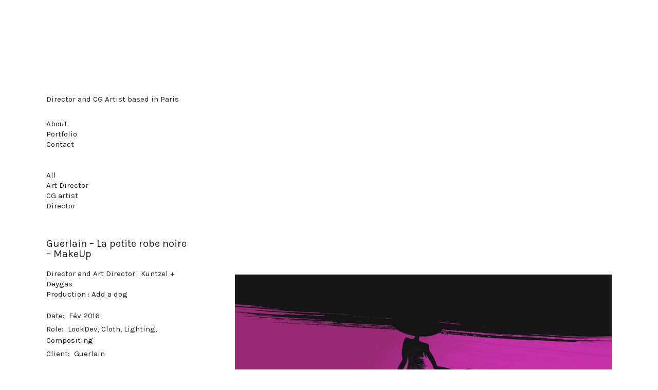

--- FILE ---
content_type: text/html; charset=UTF-8
request_url: http://www.bertrand-avril.com/?portfolio=guerlain-la-petite-robe-noire-makeup
body_size: 24914
content:
<!DOCTYPE html>
<html lang="fr-FR" class="no-js no-svg">
<head>
	<meta charset="UTF-8">
	<meta name="viewport" content="width=device-width, initial-scale=1">
	<link rel="profile" href="http://gmpg.org/xfn/11">
	<meta name="generator" content="Charmed Pro v2.3.5" />
<title>Guerlain &#8211; La petite robe noire &#8211; MakeUp &#8211; Bertrand Avril</title>
<script>(function(html){html.className = html.className.replace(/\bno-js\b/,'js')})(document.documentElement);</script>
<meta name='robots' content='max-image-preview:large' />
<link rel='dns-prefetch' href='//fonts.googleapis.com' />
<link href='https://fonts.gstatic.com' crossorigin rel='preconnect' />
<link rel="alternate" type="application/rss+xml" title="Bertrand Avril &raquo; Flux" href="http://www.bertrand-avril.com/?feed=rss2" />
<link rel="alternate" type="application/rss+xml" title="Bertrand Avril &raquo; Flux des commentaires" href="http://www.bertrand-avril.com/?feed=comments-rss2" />
<link rel="alternate" type="application/rss+xml" title="Bertrand Avril &raquo; Guerlain &#8211; La petite robe noire &#8211; MakeUp Flux des commentaires" href="http://www.bertrand-avril.com/?feed=rss2&#038;p=492" />
<script type="text/javascript">
window._wpemojiSettings = {"baseUrl":"https:\/\/s.w.org\/images\/core\/emoji\/14.0.0\/72x72\/","ext":".png","svgUrl":"https:\/\/s.w.org\/images\/core\/emoji\/14.0.0\/svg\/","svgExt":".svg","source":{"concatemoji":"http:\/\/www.bertrand-avril.com\/Bertrand\/wordpress\/wp-includes\/js\/wp-emoji-release.min.js?ver=6.1.9"}};
/*! This file is auto-generated */
!function(e,a,t){var n,r,o,i=a.createElement("canvas"),p=i.getContext&&i.getContext("2d");function s(e,t){var a=String.fromCharCode,e=(p.clearRect(0,0,i.width,i.height),p.fillText(a.apply(this,e),0,0),i.toDataURL());return p.clearRect(0,0,i.width,i.height),p.fillText(a.apply(this,t),0,0),e===i.toDataURL()}function c(e){var t=a.createElement("script");t.src=e,t.defer=t.type="text/javascript",a.getElementsByTagName("head")[0].appendChild(t)}for(o=Array("flag","emoji"),t.supports={everything:!0,everythingExceptFlag:!0},r=0;r<o.length;r++)t.supports[o[r]]=function(e){if(p&&p.fillText)switch(p.textBaseline="top",p.font="600 32px Arial",e){case"flag":return s([127987,65039,8205,9895,65039],[127987,65039,8203,9895,65039])?!1:!s([55356,56826,55356,56819],[55356,56826,8203,55356,56819])&&!s([55356,57332,56128,56423,56128,56418,56128,56421,56128,56430,56128,56423,56128,56447],[55356,57332,8203,56128,56423,8203,56128,56418,8203,56128,56421,8203,56128,56430,8203,56128,56423,8203,56128,56447]);case"emoji":return!s([129777,127995,8205,129778,127999],[129777,127995,8203,129778,127999])}return!1}(o[r]),t.supports.everything=t.supports.everything&&t.supports[o[r]],"flag"!==o[r]&&(t.supports.everythingExceptFlag=t.supports.everythingExceptFlag&&t.supports[o[r]]);t.supports.everythingExceptFlag=t.supports.everythingExceptFlag&&!t.supports.flag,t.DOMReady=!1,t.readyCallback=function(){t.DOMReady=!0},t.supports.everything||(n=function(){t.readyCallback()},a.addEventListener?(a.addEventListener("DOMContentLoaded",n,!1),e.addEventListener("load",n,!1)):(e.attachEvent("onload",n),a.attachEvent("onreadystatechange",function(){"complete"===a.readyState&&t.readyCallback()})),(e=t.source||{}).concatemoji?c(e.concatemoji):e.wpemoji&&e.twemoji&&(c(e.twemoji),c(e.wpemoji)))}(window,document,window._wpemojiSettings);
</script>
<style type="text/css">
img.wp-smiley,
img.emoji {
	display: inline !important;
	border: none !important;
	box-shadow: none !important;
	height: 1em !important;
	width: 1em !important;
	margin: 0 0.07em !important;
	vertical-align: -0.1em !important;
	background: none !important;
	padding: 0 !important;
}
</style>
	<link rel='stylesheet' id='wp-block-library-css' href='http://www.bertrand-avril.com/Bertrand/wordpress/wp-includes/css/dist/block-library/style.min.css?ver=6.1.9' type='text/css' media='all' />
<link rel='stylesheet' id='classic-theme-styles-css' href='http://www.bertrand-avril.com/Bertrand/wordpress/wp-includes/css/classic-themes.min.css?ver=1' type='text/css' media='all' />
<style id='global-styles-inline-css' type='text/css'>
body{--wp--preset--color--black: #000000;--wp--preset--color--cyan-bluish-gray: #abb8c3;--wp--preset--color--white: #ffffff;--wp--preset--color--pale-pink: #f78da7;--wp--preset--color--vivid-red: #cf2e2e;--wp--preset--color--luminous-vivid-orange: #ff6900;--wp--preset--color--luminous-vivid-amber: #fcb900;--wp--preset--color--light-green-cyan: #7bdcb5;--wp--preset--color--vivid-green-cyan: #00d084;--wp--preset--color--pale-cyan-blue: #8ed1fc;--wp--preset--color--vivid-cyan-blue: #0693e3;--wp--preset--color--vivid-purple: #9b51e0;--wp--preset--gradient--vivid-cyan-blue-to-vivid-purple: linear-gradient(135deg,rgba(6,147,227,1) 0%,rgb(155,81,224) 100%);--wp--preset--gradient--light-green-cyan-to-vivid-green-cyan: linear-gradient(135deg,rgb(122,220,180) 0%,rgb(0,208,130) 100%);--wp--preset--gradient--luminous-vivid-amber-to-luminous-vivid-orange: linear-gradient(135deg,rgba(252,185,0,1) 0%,rgba(255,105,0,1) 100%);--wp--preset--gradient--luminous-vivid-orange-to-vivid-red: linear-gradient(135deg,rgba(255,105,0,1) 0%,rgb(207,46,46) 100%);--wp--preset--gradient--very-light-gray-to-cyan-bluish-gray: linear-gradient(135deg,rgb(238,238,238) 0%,rgb(169,184,195) 100%);--wp--preset--gradient--cool-to-warm-spectrum: linear-gradient(135deg,rgb(74,234,220) 0%,rgb(151,120,209) 20%,rgb(207,42,186) 40%,rgb(238,44,130) 60%,rgb(251,105,98) 80%,rgb(254,248,76) 100%);--wp--preset--gradient--blush-light-purple: linear-gradient(135deg,rgb(255,206,236) 0%,rgb(152,150,240) 100%);--wp--preset--gradient--blush-bordeaux: linear-gradient(135deg,rgb(254,205,165) 0%,rgb(254,45,45) 50%,rgb(107,0,62) 100%);--wp--preset--gradient--luminous-dusk: linear-gradient(135deg,rgb(255,203,112) 0%,rgb(199,81,192) 50%,rgb(65,88,208) 100%);--wp--preset--gradient--pale-ocean: linear-gradient(135deg,rgb(255,245,203) 0%,rgb(182,227,212) 50%,rgb(51,167,181) 100%);--wp--preset--gradient--electric-grass: linear-gradient(135deg,rgb(202,248,128) 0%,rgb(113,206,126) 100%);--wp--preset--gradient--midnight: linear-gradient(135deg,rgb(2,3,129) 0%,rgb(40,116,252) 100%);--wp--preset--duotone--dark-grayscale: url('#wp-duotone-dark-grayscale');--wp--preset--duotone--grayscale: url('#wp-duotone-grayscale');--wp--preset--duotone--purple-yellow: url('#wp-duotone-purple-yellow');--wp--preset--duotone--blue-red: url('#wp-duotone-blue-red');--wp--preset--duotone--midnight: url('#wp-duotone-midnight');--wp--preset--duotone--magenta-yellow: url('#wp-duotone-magenta-yellow');--wp--preset--duotone--purple-green: url('#wp-duotone-purple-green');--wp--preset--duotone--blue-orange: url('#wp-duotone-blue-orange');--wp--preset--font-size--small: 13px;--wp--preset--font-size--medium: 20px;--wp--preset--font-size--large: 36px;--wp--preset--font-size--x-large: 42px;--wp--preset--spacing--20: 0.44rem;--wp--preset--spacing--30: 0.67rem;--wp--preset--spacing--40: 1rem;--wp--preset--spacing--50: 1.5rem;--wp--preset--spacing--60: 2.25rem;--wp--preset--spacing--70: 3.38rem;--wp--preset--spacing--80: 5.06rem;}:where(.is-layout-flex){gap: 0.5em;}body .is-layout-flow > .alignleft{float: left;margin-inline-start: 0;margin-inline-end: 2em;}body .is-layout-flow > .alignright{float: right;margin-inline-start: 2em;margin-inline-end: 0;}body .is-layout-flow > .aligncenter{margin-left: auto !important;margin-right: auto !important;}body .is-layout-constrained > .alignleft{float: left;margin-inline-start: 0;margin-inline-end: 2em;}body .is-layout-constrained > .alignright{float: right;margin-inline-start: 2em;margin-inline-end: 0;}body .is-layout-constrained > .aligncenter{margin-left: auto !important;margin-right: auto !important;}body .is-layout-constrained > :where(:not(.alignleft):not(.alignright):not(.alignfull)){max-width: var(--wp--style--global--content-size);margin-left: auto !important;margin-right: auto !important;}body .is-layout-constrained > .alignwide{max-width: var(--wp--style--global--wide-size);}body .is-layout-flex{display: flex;}body .is-layout-flex{flex-wrap: wrap;align-items: center;}body .is-layout-flex > *{margin: 0;}:where(.wp-block-columns.is-layout-flex){gap: 2em;}.has-black-color{color: var(--wp--preset--color--black) !important;}.has-cyan-bluish-gray-color{color: var(--wp--preset--color--cyan-bluish-gray) !important;}.has-white-color{color: var(--wp--preset--color--white) !important;}.has-pale-pink-color{color: var(--wp--preset--color--pale-pink) !important;}.has-vivid-red-color{color: var(--wp--preset--color--vivid-red) !important;}.has-luminous-vivid-orange-color{color: var(--wp--preset--color--luminous-vivid-orange) !important;}.has-luminous-vivid-amber-color{color: var(--wp--preset--color--luminous-vivid-amber) !important;}.has-light-green-cyan-color{color: var(--wp--preset--color--light-green-cyan) !important;}.has-vivid-green-cyan-color{color: var(--wp--preset--color--vivid-green-cyan) !important;}.has-pale-cyan-blue-color{color: var(--wp--preset--color--pale-cyan-blue) !important;}.has-vivid-cyan-blue-color{color: var(--wp--preset--color--vivid-cyan-blue) !important;}.has-vivid-purple-color{color: var(--wp--preset--color--vivid-purple) !important;}.has-black-background-color{background-color: var(--wp--preset--color--black) !important;}.has-cyan-bluish-gray-background-color{background-color: var(--wp--preset--color--cyan-bluish-gray) !important;}.has-white-background-color{background-color: var(--wp--preset--color--white) !important;}.has-pale-pink-background-color{background-color: var(--wp--preset--color--pale-pink) !important;}.has-vivid-red-background-color{background-color: var(--wp--preset--color--vivid-red) !important;}.has-luminous-vivid-orange-background-color{background-color: var(--wp--preset--color--luminous-vivid-orange) !important;}.has-luminous-vivid-amber-background-color{background-color: var(--wp--preset--color--luminous-vivid-amber) !important;}.has-light-green-cyan-background-color{background-color: var(--wp--preset--color--light-green-cyan) !important;}.has-vivid-green-cyan-background-color{background-color: var(--wp--preset--color--vivid-green-cyan) !important;}.has-pale-cyan-blue-background-color{background-color: var(--wp--preset--color--pale-cyan-blue) !important;}.has-vivid-cyan-blue-background-color{background-color: var(--wp--preset--color--vivid-cyan-blue) !important;}.has-vivid-purple-background-color{background-color: var(--wp--preset--color--vivid-purple) !important;}.has-black-border-color{border-color: var(--wp--preset--color--black) !important;}.has-cyan-bluish-gray-border-color{border-color: var(--wp--preset--color--cyan-bluish-gray) !important;}.has-white-border-color{border-color: var(--wp--preset--color--white) !important;}.has-pale-pink-border-color{border-color: var(--wp--preset--color--pale-pink) !important;}.has-vivid-red-border-color{border-color: var(--wp--preset--color--vivid-red) !important;}.has-luminous-vivid-orange-border-color{border-color: var(--wp--preset--color--luminous-vivid-orange) !important;}.has-luminous-vivid-amber-border-color{border-color: var(--wp--preset--color--luminous-vivid-amber) !important;}.has-light-green-cyan-border-color{border-color: var(--wp--preset--color--light-green-cyan) !important;}.has-vivid-green-cyan-border-color{border-color: var(--wp--preset--color--vivid-green-cyan) !important;}.has-pale-cyan-blue-border-color{border-color: var(--wp--preset--color--pale-cyan-blue) !important;}.has-vivid-cyan-blue-border-color{border-color: var(--wp--preset--color--vivid-cyan-blue) !important;}.has-vivid-purple-border-color{border-color: var(--wp--preset--color--vivid-purple) !important;}.has-vivid-cyan-blue-to-vivid-purple-gradient-background{background: var(--wp--preset--gradient--vivid-cyan-blue-to-vivid-purple) !important;}.has-light-green-cyan-to-vivid-green-cyan-gradient-background{background: var(--wp--preset--gradient--light-green-cyan-to-vivid-green-cyan) !important;}.has-luminous-vivid-amber-to-luminous-vivid-orange-gradient-background{background: var(--wp--preset--gradient--luminous-vivid-amber-to-luminous-vivid-orange) !important;}.has-luminous-vivid-orange-to-vivid-red-gradient-background{background: var(--wp--preset--gradient--luminous-vivid-orange-to-vivid-red) !important;}.has-very-light-gray-to-cyan-bluish-gray-gradient-background{background: var(--wp--preset--gradient--very-light-gray-to-cyan-bluish-gray) !important;}.has-cool-to-warm-spectrum-gradient-background{background: var(--wp--preset--gradient--cool-to-warm-spectrum) !important;}.has-blush-light-purple-gradient-background{background: var(--wp--preset--gradient--blush-light-purple) !important;}.has-blush-bordeaux-gradient-background{background: var(--wp--preset--gradient--blush-bordeaux) !important;}.has-luminous-dusk-gradient-background{background: var(--wp--preset--gradient--luminous-dusk) !important;}.has-pale-ocean-gradient-background{background: var(--wp--preset--gradient--pale-ocean) !important;}.has-electric-grass-gradient-background{background: var(--wp--preset--gradient--electric-grass) !important;}.has-midnight-gradient-background{background: var(--wp--preset--gradient--midnight) !important;}.has-small-font-size{font-size: var(--wp--preset--font-size--small) !important;}.has-medium-font-size{font-size: var(--wp--preset--font-size--medium) !important;}.has-large-font-size{font-size: var(--wp--preset--font-size--large) !important;}.has-x-large-font-size{font-size: var(--wp--preset--font-size--x-large) !important;}
.wp-block-navigation a:where(:not(.wp-element-button)){color: inherit;}
:where(.wp-block-columns.is-layout-flex){gap: 2em;}
.wp-block-pullquote{font-size: 1.5em;line-height: 1.6;}
</style>
<link rel='stylesheet' id='bean-shortcodes-css' href='http://www.bertrand-avril.com/Bertrand/wordpress/wp-content/plugins/bean-shortcodes/assets/bean-shortcodes.min.css?ver=1.0' type='text/css' media='all' />
<link rel='stylesheet' id='contact-form-7-css' href='http://www.bertrand-avril.com/Bertrand/wordpress/wp-content/plugins/contact-form-7/includes/css/styles.css?ver=5.6.4' type='text/css' media='all' />
<link rel='stylesheet' id='charmed-fonts-css' href='https://fonts.googleapis.com/css?family=Karla&#038;subset' type='text/css' media='all' />
<link rel='stylesheet' id='charmed-style-css' href='http://www.bertrand-avril.com/Bertrand/wordpress/wp-content/themes/charmed-pro/style.min.css?ver=2.3.5' type='text/css' media='all' />
<style id='charmed-style-inline-css' type='text/css'>
body .custom-logo-link img.custom-logo{width:50px;}body .social-navigation a svg,body .portfolio-sharing .svg__wrapper svg,body .widget-area .menu-social-menu-container a svg{fill:#222222;}body,body .post--wrapper,body .sticky-wrapper,body .project-caption{background-color:#ffffff;}body{font-family:Karla !important;font-size:15px !important;line-height:20px !important;letter-spacing:0px !important;word-spacing:0px !important;}article.page h2.entry-title{font-family:Lora !important;font-size:40px !important;line-height:40px !important;letter-spacing:0px !important;word-spacing:0px !important;}.site-archive,.entry-content p{font-size:16px !important;line-height:22px !important;word-spacing:0px !important;}body.single,body.page,body.home,body button,body input,body select,body textarea,p a:hover,body.single .project-meta h6,body.single .project-meta h6 a{color:#222222;}body .header .project-filter a,body .header .main-navigation a{color:#222222;}body .site-footer,body .site-footer a{color:#bbbbbb;}body h6.widget-title{color:#bbbbbb;}body h1,body h2,body h3,body h4,body h5,body h1.site-logo a{color:#222222;}a:hover,a:focus,a:active,.entry-content p a,body .site-footer a:hover,body .header .project-filter a:hover,body .header .main-navigation a:hover,body .header .project-filter a.active,.logo_text:hover,.widget ul li a:hover,.current-menu-item a,.portfolio .project-meta a:hover,.page-links a span:not(.page-links-title):hover,.page-links span:not(.page-links-title){color:#61bfad;}.cats,h1 a:hover,.logo a h1:hover,.tagcloud a:hover,nav ul li a:hover,.widget li a:hover,.entry-meta a:hover,.header-alt a:hover,.pagination a:hover,.post-after a:hover,.bean-tabs > li.active > a,.bean-panel-title > a:hover,.archives-list ul li a:hover,nav ul li.current-menu-item a,.bean-tabs > li.active > a:hover,.bean-tabs > li.active > a:focus,.bean-pricing-table .pricing-column li.info:hover{color:#61bfad!important;}button:hover,button:focus,.button:hover,.button:focus,input[type="button"]:hover,input[type="button"]:focus,input[type="reset"]:hover,input[type="reset"]:focus,input[type="submit"]:hover,input[type="submit"]:focus,.wpcf7-form textarea:focus,.wpcf7-form input:focus{border-color:#61bfad;}button:hover,button:focus,.button:hover,.button:focus,input[type="button"]:hover,input[type="button"]:focus,input[type="reset"]:hover,input[type="reset"]:focus,input[type="submit"]:hover,input[type="submit"]:focus,.bean-btn,.tagcloud a,nav a h1:hover,div.jp-play-bar,#nprogress .bar,.avatar-list li a.active,div.jp-volume-bar-value,.bean-direction-nav a:hover,.bean-pricing-table .table-mast,.entry-categories a:hover,.pagination .prev:hover,.pagination .prev:focus,.pagination .next:hover,.pagination .next:focus,.bean-contact-form .bar:before,.post .post-slider.fade .bean-direction-nav a:hover{background-color:#61bfad;}#nprogress .bar{box-shadow:0 0 10px rgba( 97,191,173,0.4);}.bean-btn{border:1px solid #61bfad!important;}.bean-quote{background-color:#61bfad!important;}
</style>
<script type='text/javascript' src='http://www.bertrand-avril.com/Bertrand/wordpress/wp-includes/js/jquery/jquery.min.js?ver=3.6.1' id='jquery-core-js'></script>
<script type='text/javascript' src='http://www.bertrand-avril.com/Bertrand/wordpress/wp-includes/js/jquery/jquery-migrate.min.js?ver=3.3.2' id='jquery-migrate-js'></script>
<link rel="https://api.w.org/" href="http://www.bertrand-avril.com/index.php?rest_route=/" /><link rel="alternate" type="application/json" href="http://www.bertrand-avril.com/index.php?rest_route=/wp/v2/portfolio/492" /><link rel="EditURI" type="application/rsd+xml" title="RSD" href="http://www.bertrand-avril.com/Bertrand/wordpress/xmlrpc.php?rsd" />
<link rel="wlwmanifest" type="application/wlwmanifest+xml" href="http://www.bertrand-avril.com/Bertrand/wordpress/wp-includes/wlwmanifest.xml" />
<meta name="generator" content="WordPress 6.1.9" />
<link rel="canonical" href="http://www.bertrand-avril.com/?portfolio=guerlain-la-petite-robe-noire-makeup" />
<link rel='shortlink' href='http://www.bertrand-avril.com/?p=492' />
<link rel="alternate" type="application/json+oembed" href="http://www.bertrand-avril.com/index.php?rest_route=%2Foembed%2F1.0%2Fembed&#038;url=http%3A%2F%2Fwww.bertrand-avril.com%2F%3Fportfolio%3Dguerlain-la-petite-robe-noire-makeup" />
<link rel="alternate" type="text/xml+oembed" href="http://www.bertrand-avril.com/index.php?rest_route=%2Foembed%2F1.0%2Fembed&#038;url=http%3A%2F%2Fwww.bertrand-avril.com%2F%3Fportfolio%3Dguerlain-la-petite-robe-noire-makeup&#038;format=xml" />
</head>

<body class="portfolio-template-default single single-portfolio postid-492 wp-custom-logo clearfix has-sticky-content portfolio-category-cg-artist portfolio-tag-add-a-dog portfolio-tag-kuntzeldeygas" 
			data-lightbox-scheme="light">

<div id="page" class="hfeed site page-container clearfix">


	<header id="masthead" class="site-header header brick" data-views="99999999999999999999" data-date="20251206052951">

		<div class="inner">

			<div class="site-logo" itemscope itemtype="http://schema.org/Organization"><a href="http://www.bertrand-avril.com/" class="custom-logo-link" rel="home"></a></div>				<p class="site-description">Director and CG Artist based in Paris</p>
			
			
				<nav id="site-navigation" class="main-navigation nav primary">
					<div class="menu-menu-container"><ul id="menu-menu" class="primary-emnu"><li id="menu-item-192" class="menu-item menu-item-type-post_type menu-item-object-page menu-item-192"><a href="http://www.bertrand-avril.com/?page_id=4">About</a></li>
<li id="menu-item-193" class="menu-item menu-item-type-post_type menu-item-object-page menu-item-home menu-item-193"><a href="http://www.bertrand-avril.com/">Portfolio</a></li>
<li id="menu-item-204" class="menu-item menu-item-type-post_type menu-item-object-page menu-item-204"><a href="http://www.bertrand-avril.com/?page_id=202">Contact</a></li>
<li id="menu-item-625" class="menu-item menu-item-type-post_type menu-item-object-page menu-item-625"><a href="http://www.bertrand-avril.com/?page_id=621"> </a></li>
<li id="menu-item-626" class="menu-item menu-item-type-post_type menu-item-object-page menu-item-626"><a href="http://www.bertrand-avril.com/?page_id=621"> </a></li>
<li id="menu-item-631" class="menu-item menu-item-type-taxonomy menu-item-object-portfolio_category current-portfolio-ancestor menu-item-631"><a href="http://www.bertrand-avril.com/?portfolio_category=all">All</a></li>
<li id="menu-item-628" class="menu-item menu-item-type-taxonomy menu-item-object-portfolio_category menu-item-628"><a href="http://www.bertrand-avril.com/?portfolio_category=art-director">Art Director</a></li>
<li id="menu-item-629" class="menu-item menu-item-type-taxonomy menu-item-object-portfolio_category current-portfolio-ancestor current-menu-parent current-portfolio-parent menu-item-629"><a href="http://www.bertrand-avril.com/?portfolio_category=cg-artist">CG artist</a></li>
<li id="menu-item-630" class="menu-item menu-item-type-taxonomy menu-item-object-portfolio_category menu-item-630"><a href="http://www.bertrand-avril.com/?portfolio_category=director">Director</a></li>
</ul></div>				</nav><!-- .main-navigation -->

				
			
					<article id="post-492" class="post--wrapper post-492 portfolio type-portfolio status-publish has-post-thumbnail hentry portfolio_tag-add-a-dog portfolio_tag-kuntzeldeygas portfolio_category-cg-artist">
						<h2 class="entry-title">Guerlain &#8211; La petite robe noire &#8211; MakeUp</h2>						<p>Director and Art Director : Kuntzel + Deygas<br />
Production : Add a dog</p>
						
<div class="project-meta">

	 
		<h6 class="published">
			Date: <span>Fév 2016</span>
		</h6>	
	
			<h6 class="role">
			Role: <span>LookDev, Cloth, Lighting, Compositing</span>
		</h6>
	
			<h6 class="client">
			Client: 			<span>
			Guerlain			</span>
		</h6> 
	
	
	
	
</div>

	

		<div class="project-taxonomy">
			<h6>
					
																#<a href="http://www.bertrand-avril.com/?portfolio_category=cg-artist" rel="tag">CG artist</a>&nbsp;&nbsp;									
					
						#<a href="http://www.bertrand-avril.com/?portfolio_tag=add-a-dog" rel="tag">Add a dog</a>&nbsp;&nbsp;&nbsp;#<a href="http://www.bertrand-avril.com/?portfolio_tag=kuntzeldeygas" rel="tag">Kuntzel+Deygas</a>&nbsp;&nbsp;							</h6>
		</div>

							
    <div class="portfolio-sharing "> 

        <h6>Share:</h6>
         
        <div class="portfolio-sharing--wrapper"> 
            <div class="svg__wrapper svg__facebook-share">
                <a class="pulse-active" target="_blank" onClick="window.open('http://www.facebook.com/sharer.php?s=100&amp;p[title]=Guerlain &#8211; La petite robe noire &#8211; MakeUp&amp;p[summary]=&amp;p[url]=http://www.bertrand-avril.com/?portfolio=guerlain-la-petite-robe-noire-makeup&amp;&amp;p[images][0]=','sharer','toolbar=0,status=0,width=548,height=325');" href="javascript: void(0)">
                    <svg shape-rendering="geometricPrecision">
                        <use xlink:href="#facebook-share-icon">"></use>
                    </svg>
                </a>
            </div>

            <div class="svg__wrapper svg__twitter-share">
                
                <a class="pulse-active" href="http://twitter.com/share?text=&#34;Guerlain &#8211; La petite robe noire &#8211; MakeUp&#34;&url=&amp;via=bertrandAvril" target="_blank">
                    <svg shape-rendering="geometricPrecision">
                        <use xlink:href="#twitter-share-icon">"></use>
                    </svg>
                </a>
            </div>
        </div>

    </div>

					</article>

				
			<div class="site-footer">

				
				
				
				<a href="https://themebeans.com/themes/charmed-pro/" class="powered-by-charmed hidden">Powered by Charmed</a>

				
				<a href="http://wordpress.org/" class="powered-by-wordpress hidden">A WordPress run site. Nice.</a>

			</div>

		</div><!--  .inner -->

	</header><!-- .site-header -->

	<div class="brick-fullwidth animsition brick">


<div id="primary" class="content-area">

	<main id="main" class="site-main" role="main">

		
		<div class="project-assets">
			<figure class="video-frame"><iframe width="640" height="360" src="https://www.youtube.com/embed/3pb0KlsF1Ps?rel=0&showinfo=0" frameborder="0" allowfullscreen></iframe></figure>

			<div id="project-assets-492" itemscope itemtype="http://schema.org/ImageGallery">

				
							<figure itemprop="associatedMedia" itemscope itemtype="http://schema.org/ImageObject" class="wow moveInUp position--relative" style="max-width: 1000px">

								<a href="http://www.bertrand-avril.com/Bertrand/wordpress/wp-content/uploads/2017/01/Guerlain_LPRN_MakeUp_01.jpg" class="lightbox-link" title="" alt="Guerlain_LPRN_MakeUp_01" itemprop="contentUrl" data-size="1000x563">
									<img
									data-original="http://www.bertrand-avril.com/Bertrand/wordpress/wp-content/uploads/2017/01/Guerlain_LPRN_MakeUp_01-375x211.jpg"
									data-original-set="http://www.bertrand-avril.com/Bertrand/wordpress/wp-content/uploads/2017/01/Guerlain_LPRN_MakeUp_01-500x282.jpg 500w, http://www.bertrand-avril.com/Bertrand/wordpress/wp-content/uploads/2017/01/Guerlain_LPRN_MakeUp_01-1000x563.jpg 1000w, http://www.bertrand-avril.com/Bertrand/wordpress/wp-content/uploads/2017/01/Guerlain_LPRN_MakeUp_01-375x211.jpg 375w, http://www.bertrand-avril.com/Bertrand/wordpress/wp-content/uploads/2017/01/Guerlain_LPRN_MakeUp_01.jpg 1000w"
									srcset="http://www.bertrand-avril.com/Bertrand/wordpress/wp-content/uploads/2017/01/Guerlain_LPRN_MakeUp_01-500x282.jpg 500w, http://www.bertrand-avril.com/Bertrand/wordpress/wp-content/uploads/2017/01/Guerlain_LPRN_MakeUp_01-1000x563.jpg 1000w, http://www.bertrand-avril.com/Bertrand/wordpress/wp-content/uploads/2017/01/Guerlain_LPRN_MakeUp_01-375x211.jpg 375w, http://www.bertrand-avril.com/Bertrand/wordpress/wp-content/uploads/2017/01/Guerlain_LPRN_MakeUp_01.jpg 1000w"
									sizes="(min-width: 300px) 90vw, (min-width: 1024px) 70vw, (min-width: 1500px) 80vw, 100vw"
									class=""
									></a>
							</figure>

							
							<figure itemprop="associatedMedia" itemscope itemtype="http://schema.org/ImageObject" class="wow moveInUp position--relative" style="max-width: 1000px">

								<a href="http://www.bertrand-avril.com/Bertrand/wordpress/wp-content/uploads/2017/01/Guerlain_LPRN_MakeUp_02.jpg" class="lightbox-link" title="" alt="Guerlain_LPRN_MakeUp_02" itemprop="contentUrl" data-size="1000x563">
									<img
									data-original="http://www.bertrand-avril.com/Bertrand/wordpress/wp-content/uploads/2017/01/Guerlain_LPRN_MakeUp_02-375x211.jpg"
									data-original-set="http://www.bertrand-avril.com/Bertrand/wordpress/wp-content/uploads/2017/01/Guerlain_LPRN_MakeUp_02-500x282.jpg 500w, http://www.bertrand-avril.com/Bertrand/wordpress/wp-content/uploads/2017/01/Guerlain_LPRN_MakeUp_02-1000x563.jpg 1000w, http://www.bertrand-avril.com/Bertrand/wordpress/wp-content/uploads/2017/01/Guerlain_LPRN_MakeUp_02-375x211.jpg 375w, http://www.bertrand-avril.com/Bertrand/wordpress/wp-content/uploads/2017/01/Guerlain_LPRN_MakeUp_02.jpg 1000w"
									srcset="http://www.bertrand-avril.com/Bertrand/wordpress/wp-content/uploads/2017/01/Guerlain_LPRN_MakeUp_02-500x282.jpg 500w, http://www.bertrand-avril.com/Bertrand/wordpress/wp-content/uploads/2017/01/Guerlain_LPRN_MakeUp_02-1000x563.jpg 1000w, http://www.bertrand-avril.com/Bertrand/wordpress/wp-content/uploads/2017/01/Guerlain_LPRN_MakeUp_02-375x211.jpg 375w, http://www.bertrand-avril.com/Bertrand/wordpress/wp-content/uploads/2017/01/Guerlain_LPRN_MakeUp_02.jpg 1000w"
									sizes="(min-width: 300px) 90vw, (min-width: 1024px) 70vw, (min-width: 1500px) 80vw, 100vw"
									class=""
									></a>
							</figure>

							
							<figure itemprop="associatedMedia" itemscope itemtype="http://schema.org/ImageObject" class="wow moveInUp position--relative" style="max-width: 1000px">

								<a href="http://www.bertrand-avril.com/Bertrand/wordpress/wp-content/uploads/2017/01/Guerlain_LPRN_MakeUp_03.jpg" class="lightbox-link" title="" alt="Guerlain_LPRN_MakeUp_03" itemprop="contentUrl" data-size="1000x563">
									<img
									data-original="http://www.bertrand-avril.com/Bertrand/wordpress/wp-content/uploads/2017/01/Guerlain_LPRN_MakeUp_03-375x211.jpg"
									data-original-set="http://www.bertrand-avril.com/Bertrand/wordpress/wp-content/uploads/2017/01/Guerlain_LPRN_MakeUp_03-500x282.jpg 500w, http://www.bertrand-avril.com/Bertrand/wordpress/wp-content/uploads/2017/01/Guerlain_LPRN_MakeUp_03-1000x563.jpg 1000w, http://www.bertrand-avril.com/Bertrand/wordpress/wp-content/uploads/2017/01/Guerlain_LPRN_MakeUp_03-375x211.jpg 375w, http://www.bertrand-avril.com/Bertrand/wordpress/wp-content/uploads/2017/01/Guerlain_LPRN_MakeUp_03.jpg 1000w"
									srcset="http://www.bertrand-avril.com/Bertrand/wordpress/wp-content/uploads/2017/01/Guerlain_LPRN_MakeUp_03-500x282.jpg 500w, http://www.bertrand-avril.com/Bertrand/wordpress/wp-content/uploads/2017/01/Guerlain_LPRN_MakeUp_03-1000x563.jpg 1000w, http://www.bertrand-avril.com/Bertrand/wordpress/wp-content/uploads/2017/01/Guerlain_LPRN_MakeUp_03-375x211.jpg 375w, http://www.bertrand-avril.com/Bertrand/wordpress/wp-content/uploads/2017/01/Guerlain_LPRN_MakeUp_03.jpg 1000w"
									sizes="(min-width: 300px) 90vw, (min-width: 1024px) 70vw, (min-width: 1500px) 80vw, 100vw"
									class=""
									></a>
							</figure>

							
							<figure itemprop="associatedMedia" itemscope itemtype="http://schema.org/ImageObject" class="wow moveInUp position--relative" style="max-width: 1000px">

								<a href="http://www.bertrand-avril.com/Bertrand/wordpress/wp-content/uploads/2017/01/Guerlain_LPRN_MakeUp_04.jpg" class="lightbox-link" title="" alt="Guerlain_LPRN_MakeUp_04" itemprop="contentUrl" data-size="1000x563">
									<img
									data-original="http://www.bertrand-avril.com/Bertrand/wordpress/wp-content/uploads/2017/01/Guerlain_LPRN_MakeUp_04-375x211.jpg"
									data-original-set="http://www.bertrand-avril.com/Bertrand/wordpress/wp-content/uploads/2017/01/Guerlain_LPRN_MakeUp_04-500x282.jpg 500w, http://www.bertrand-avril.com/Bertrand/wordpress/wp-content/uploads/2017/01/Guerlain_LPRN_MakeUp_04-1000x563.jpg 1000w, http://www.bertrand-avril.com/Bertrand/wordpress/wp-content/uploads/2017/01/Guerlain_LPRN_MakeUp_04-375x211.jpg 375w, http://www.bertrand-avril.com/Bertrand/wordpress/wp-content/uploads/2017/01/Guerlain_LPRN_MakeUp_04.jpg 1000w"
									srcset="http://www.bertrand-avril.com/Bertrand/wordpress/wp-content/uploads/2017/01/Guerlain_LPRN_MakeUp_04-500x282.jpg 500w, http://www.bertrand-avril.com/Bertrand/wordpress/wp-content/uploads/2017/01/Guerlain_LPRN_MakeUp_04-1000x563.jpg 1000w, http://www.bertrand-avril.com/Bertrand/wordpress/wp-content/uploads/2017/01/Guerlain_LPRN_MakeUp_04-375x211.jpg 375w, http://www.bertrand-avril.com/Bertrand/wordpress/wp-content/uploads/2017/01/Guerlain_LPRN_MakeUp_04.jpg 1000w"
									sizes="(min-width: 300px) 90vw, (min-width: 1024px) 70vw, (min-width: 1500px) 80vw, 100vw"
									class=""
									></a>
							</figure>

							
							<figure itemprop="associatedMedia" itemscope itemtype="http://schema.org/ImageObject" class="wow moveInUp position--relative" style="max-width: 1000px">

								<a href="http://www.bertrand-avril.com/Bertrand/wordpress/wp-content/uploads/2017/01/Guerlain_LPRN_MakeUp_05.jpg" class="lightbox-link" title="" alt="Guerlain_LPRN_MakeUp_05" itemprop="contentUrl" data-size="1000x563">
									<img
									data-original="http://www.bertrand-avril.com/Bertrand/wordpress/wp-content/uploads/2017/01/Guerlain_LPRN_MakeUp_05-375x211.jpg"
									data-original-set="http://www.bertrand-avril.com/Bertrand/wordpress/wp-content/uploads/2017/01/Guerlain_LPRN_MakeUp_05-500x282.jpg 500w, http://www.bertrand-avril.com/Bertrand/wordpress/wp-content/uploads/2017/01/Guerlain_LPRN_MakeUp_05-1000x563.jpg 1000w, http://www.bertrand-avril.com/Bertrand/wordpress/wp-content/uploads/2017/01/Guerlain_LPRN_MakeUp_05-375x211.jpg 375w, http://www.bertrand-avril.com/Bertrand/wordpress/wp-content/uploads/2017/01/Guerlain_LPRN_MakeUp_05.jpg 1000w"
									srcset="http://www.bertrand-avril.com/Bertrand/wordpress/wp-content/uploads/2017/01/Guerlain_LPRN_MakeUp_05-500x282.jpg 500w, http://www.bertrand-avril.com/Bertrand/wordpress/wp-content/uploads/2017/01/Guerlain_LPRN_MakeUp_05-1000x563.jpg 1000w, http://www.bertrand-avril.com/Bertrand/wordpress/wp-content/uploads/2017/01/Guerlain_LPRN_MakeUp_05-375x211.jpg 375w, http://www.bertrand-avril.com/Bertrand/wordpress/wp-content/uploads/2017/01/Guerlain_LPRN_MakeUp_05.jpg 1000w"
									sizes="(min-width: 300px) 90vw, (min-width: 1024px) 70vw, (min-width: 1500px) 80vw, 100vw"
									class=""
									></a>
							</figure>

							
							<figure itemprop="associatedMedia" itemscope itemtype="http://schema.org/ImageObject" class="wow moveInUp position--relative" style="max-width: 1000px">

								<a href="http://www.bertrand-avril.com/Bertrand/wordpress/wp-content/uploads/2017/01/Guerlain_LPRN_MakeUp_06.jpg" class="lightbox-link" title="" alt="Guerlain_LPRN_MakeUp_06" itemprop="contentUrl" data-size="1000x563">
									<img
									data-original="http://www.bertrand-avril.com/Bertrand/wordpress/wp-content/uploads/2017/01/Guerlain_LPRN_MakeUp_06-375x211.jpg"
									data-original-set="http://www.bertrand-avril.com/Bertrand/wordpress/wp-content/uploads/2017/01/Guerlain_LPRN_MakeUp_06-500x282.jpg 500w, http://www.bertrand-avril.com/Bertrand/wordpress/wp-content/uploads/2017/01/Guerlain_LPRN_MakeUp_06-1000x563.jpg 1000w, http://www.bertrand-avril.com/Bertrand/wordpress/wp-content/uploads/2017/01/Guerlain_LPRN_MakeUp_06-375x211.jpg 375w, http://www.bertrand-avril.com/Bertrand/wordpress/wp-content/uploads/2017/01/Guerlain_LPRN_MakeUp_06.jpg 1000w"
									srcset="http://www.bertrand-avril.com/Bertrand/wordpress/wp-content/uploads/2017/01/Guerlain_LPRN_MakeUp_06-500x282.jpg 500w, http://www.bertrand-avril.com/Bertrand/wordpress/wp-content/uploads/2017/01/Guerlain_LPRN_MakeUp_06-1000x563.jpg 1000w, http://www.bertrand-avril.com/Bertrand/wordpress/wp-content/uploads/2017/01/Guerlain_LPRN_MakeUp_06-375x211.jpg 375w, http://www.bertrand-avril.com/Bertrand/wordpress/wp-content/uploads/2017/01/Guerlain_LPRN_MakeUp_06.jpg 1000w"
									sizes="(min-width: 300px) 90vw, (min-width: 1024px) 70vw, (min-width: 1500px) 80vw, 100vw"
									class=""
									></a>
							</figure>

							
							<figure itemprop="associatedMedia" itemscope itemtype="http://schema.org/ImageObject" class="wow moveInUp position--relative" style="max-width: 1000px">

								<a href="http://www.bertrand-avril.com/Bertrand/wordpress/wp-content/uploads/2017/01/Guerlain_LPRN_MakeUp_07.jpg" class="lightbox-link" title="" alt="Guerlain_LPRN_MakeUp_07" itemprop="contentUrl" data-size="1000x563">
									<img
									data-original="http://www.bertrand-avril.com/Bertrand/wordpress/wp-content/uploads/2017/01/Guerlain_LPRN_MakeUp_07-375x211.jpg"
									data-original-set="http://www.bertrand-avril.com/Bertrand/wordpress/wp-content/uploads/2017/01/Guerlain_LPRN_MakeUp_07-500x282.jpg 500w, http://www.bertrand-avril.com/Bertrand/wordpress/wp-content/uploads/2017/01/Guerlain_LPRN_MakeUp_07-1000x563.jpg 1000w, http://www.bertrand-avril.com/Bertrand/wordpress/wp-content/uploads/2017/01/Guerlain_LPRN_MakeUp_07-375x211.jpg 375w, http://www.bertrand-avril.com/Bertrand/wordpress/wp-content/uploads/2017/01/Guerlain_LPRN_MakeUp_07.jpg 1000w"
									srcset="http://www.bertrand-avril.com/Bertrand/wordpress/wp-content/uploads/2017/01/Guerlain_LPRN_MakeUp_07-500x282.jpg 500w, http://www.bertrand-avril.com/Bertrand/wordpress/wp-content/uploads/2017/01/Guerlain_LPRN_MakeUp_07-1000x563.jpg 1000w, http://www.bertrand-avril.com/Bertrand/wordpress/wp-content/uploads/2017/01/Guerlain_LPRN_MakeUp_07-375x211.jpg 375w, http://www.bertrand-avril.com/Bertrand/wordpress/wp-content/uploads/2017/01/Guerlain_LPRN_MakeUp_07.jpg 1000w"
									sizes="(min-width: 300px) 90vw, (min-width: 1024px) 70vw, (min-width: 1500px) 80vw, 100vw"
									class=""
									></a>
							</figure>

							
							<figure itemprop="associatedMedia" itemscope itemtype="http://schema.org/ImageObject" class="wow moveInUp position--relative" style="max-width: 1000px">

								<a href="http://www.bertrand-avril.com/Bertrand/wordpress/wp-content/uploads/2017/01/Guerlain_LPRN_MakeUp_08.jpg" class="lightbox-link" title="" alt="Guerlain_LPRN_MakeUp_08" itemprop="contentUrl" data-size="1000x563">
									<img
									data-original="http://www.bertrand-avril.com/Bertrand/wordpress/wp-content/uploads/2017/01/Guerlain_LPRN_MakeUp_08-375x211.jpg"
									data-original-set="http://www.bertrand-avril.com/Bertrand/wordpress/wp-content/uploads/2017/01/Guerlain_LPRN_MakeUp_08-500x282.jpg 500w, http://www.bertrand-avril.com/Bertrand/wordpress/wp-content/uploads/2017/01/Guerlain_LPRN_MakeUp_08-1000x563.jpg 1000w, http://www.bertrand-avril.com/Bertrand/wordpress/wp-content/uploads/2017/01/Guerlain_LPRN_MakeUp_08-375x211.jpg 375w, http://www.bertrand-avril.com/Bertrand/wordpress/wp-content/uploads/2017/01/Guerlain_LPRN_MakeUp_08.jpg 1000w"
									srcset="http://www.bertrand-avril.com/Bertrand/wordpress/wp-content/uploads/2017/01/Guerlain_LPRN_MakeUp_08-500x282.jpg 500w, http://www.bertrand-avril.com/Bertrand/wordpress/wp-content/uploads/2017/01/Guerlain_LPRN_MakeUp_08-1000x563.jpg 1000w, http://www.bertrand-avril.com/Bertrand/wordpress/wp-content/uploads/2017/01/Guerlain_LPRN_MakeUp_08-375x211.jpg 375w, http://www.bertrand-avril.com/Bertrand/wordpress/wp-content/uploads/2017/01/Guerlain_LPRN_MakeUp_08.jpg 1000w"
									sizes="(min-width: 300px) 90vw, (min-width: 1024px) 70vw, (min-width: 1500px) 80vw, 100vw"
									class=""
									></a>
							</figure>

							
							<figure itemprop="associatedMedia" itemscope itemtype="http://schema.org/ImageObject" class="wow moveInUp position--relative" style="max-width: 1000px">

								<a href="http://www.bertrand-avril.com/Bertrand/wordpress/wp-content/uploads/2017/01/Guerlain_LPRN_MakeUp_09.jpg" class="lightbox-link" title="Guerlain - La petite robe noire - MakeUp" alt="Guerlain_LPRN_MakeUp_09" itemprop="contentUrl" data-size="1000x563">
									<img
									data-original="http://www.bertrand-avril.com/Bertrand/wordpress/wp-content/uploads/2017/01/Guerlain_LPRN_MakeUp_09-375x211.jpg"
									data-original-set="http://www.bertrand-avril.com/Bertrand/wordpress/wp-content/uploads/2017/01/Guerlain_LPRN_MakeUp_09-500x282.jpg 500w, http://www.bertrand-avril.com/Bertrand/wordpress/wp-content/uploads/2017/01/Guerlain_LPRN_MakeUp_09-1000x563.jpg 1000w, http://www.bertrand-avril.com/Bertrand/wordpress/wp-content/uploads/2017/01/Guerlain_LPRN_MakeUp_09-375x211.jpg 375w, http://www.bertrand-avril.com/Bertrand/wordpress/wp-content/uploads/2017/01/Guerlain_LPRN_MakeUp_09.jpg 1000w"
									srcset="http://www.bertrand-avril.com/Bertrand/wordpress/wp-content/uploads/2017/01/Guerlain_LPRN_MakeUp_09-500x282.jpg 500w, http://www.bertrand-avril.com/Bertrand/wordpress/wp-content/uploads/2017/01/Guerlain_LPRN_MakeUp_09-1000x563.jpg 1000w, http://www.bertrand-avril.com/Bertrand/wordpress/wp-content/uploads/2017/01/Guerlain_LPRN_MakeUp_09-375x211.jpg 375w, http://www.bertrand-avril.com/Bertrand/wordpress/wp-content/uploads/2017/01/Guerlain_LPRN_MakeUp_09.jpg 1000w"
									sizes="(min-width: 300px) 90vw, (min-width: 1024px) 70vw, (min-width: 1500px) 80vw, 100vw"
									class=""
									></a><div class="project-caption caption--lrg">Guerlain - La petite robe noire - MakeUp</div>
							</figure>

							
			</div>

		</div>
	
	<div class="bricks">
		<article class="brick 18 " data-views="12538" data-date="2017509153641"><a href="http://www.bertrand-avril.com/?portfolio=afrojack-david-guetta-another-life" class="brick--link" rel="bookmark">		
			<div class="thumb">

		        
			<span class="project-img">
				<div class="intrinsic" style="padding-top: 56.2% ">
					<img
					src="http://www.bertrand-avril.com/Bertrand/wordpress/wp-content/uploads/2017/05/Afrojack_AnotherLife_007-600x337.jpg"
					data-original="http://www.bertrand-avril.com/Bertrand/wordpress/wp-content/uploads/2017/05/Afrojack_AnotherLife_007-600x337.jpg"
					data-original-set="http://www.bertrand-avril.com/Bertrand/wordpress/wp-content/uploads/2017/05/Afrojack_AnotherLife_007-500x281.jpg 500w, http://www.bertrand-avril.com/Bertrand/wordpress/wp-content/uploads/2017/05/Afrojack_AnotherLife_007-1000x562.jpg 1000w, http://www.bertrand-avril.com/Bertrand/wordpress/wp-content/uploads/2017/05/Afrojack_AnotherLife_007-600x337.jpg 600w, http://www.bertrand-avril.com/Bertrand/wordpress/wp-content/uploads/2017/05/Afrojack_AnotherLife_007-600x337.jpg 600w"
					srcset="http://www.bertrand-avril.com/Bertrand/wordpress/wp-content/uploads/2017/05/Afrojack_AnotherLife_007-500x281.jpg 500w, http://www.bertrand-avril.com/Bertrand/wordpress/wp-content/uploads/2017/05/Afrojack_AnotherLife_007-1000x562.jpg 1000w, http://www.bertrand-avril.com/Bertrand/wordpress/wp-content/uploads/2017/05/Afrojack_AnotherLife_007-600x337.jpg 600w, http://www.bertrand-avril.com/Bertrand/wordpress/wp-content/uploads/2017/05/Afrojack_AnotherLife_007-600x337.jpg 600w"
					sizes="(min-width: 300px) 90vw, (min-width: 649px) 40vw, (min-width: 769px) 60vw, (min-width: 900px) 20vw, 100vw"
					alt="Afrojack &#038; David Guetta &#8211; Another Life"
					class="lazyload"
					>
				</div>
			</span>
				<div class="overlay-wrap">
					<div class="center">
						<h2 class="entry-title">Afrojack &#038; David Guetta &#8211; Another Life</h2>						<div class="project-tags"><span>#Compositing</span><span>#Lighting</span><span>#LookDev</span><span>#Mathematic.tv</span><span>#Supervisor</span></div>					</div>
				</div>

                <div class="thumb thumb--second" style=" background-image: url(http://www.bertrand-avril.com/Bertrand/wordpress/wp-content/uploads/2017/05/Afrojack_AnotherLife_002-500x281.jpg); "></div>
			</div><!-- END .thumb -->

		</a>

	</article>

<article class="brick 22 18 21 " data-views="9462" data-date="2018202082358"><a href="http://www.bertrand-avril.com/?portfolio=le-chene-et-le-roseau-editorial-illustration" class="brick--link" rel="bookmark">		
			<div class="thumb">

		        
			<span class="project-img">
				<div class="intrinsic" style="padding-top: 141.4% ">
					<img
					src="http://www.bertrand-avril.com/Bertrand/wordpress/wp-content/uploads/2018/02/CheneEtRoseau_2018-600x849.jpg"
					data-original="http://www.bertrand-avril.com/Bertrand/wordpress/wp-content/uploads/2018/02/CheneEtRoseau_2018-600x849.jpg"
					data-original-set="http://www.bertrand-avril.com/Bertrand/wordpress/wp-content/uploads/2018/02/CheneEtRoseau_2018-500x707.jpg 500w, http://www.bertrand-avril.com/Bertrand/wordpress/wp-content/uploads/2018/02/CheneEtRoseau_2018.jpg 724w, http://www.bertrand-avril.com/Bertrand/wordpress/wp-content/uploads/2018/02/CheneEtRoseau_2018-600x849.jpg 600w, http://www.bertrand-avril.com/Bertrand/wordpress/wp-content/uploads/2018/02/CheneEtRoseau_2018-600x849.jpg 600w"
					srcset="http://www.bertrand-avril.com/Bertrand/wordpress/wp-content/uploads/2018/02/CheneEtRoseau_2018-500x707.jpg 500w, http://www.bertrand-avril.com/Bertrand/wordpress/wp-content/uploads/2018/02/CheneEtRoseau_2018.jpg 724w, http://www.bertrand-avril.com/Bertrand/wordpress/wp-content/uploads/2018/02/CheneEtRoseau_2018-600x849.jpg 600w, http://www.bertrand-avril.com/Bertrand/wordpress/wp-content/uploads/2018/02/CheneEtRoseau_2018-600x849.jpg 600w"
					sizes="(min-width: 300px) 90vw, (min-width: 649px) 40vw, (min-width: 769px) 60vw, (min-width: 900px) 20vw, 100vw"
					alt="Le Chêne et le roseau &#8211; Editorial Illustration"
					class="lazyload"
					>
				</div>
			</span>
				<div class="overlay-wrap">
					<div class="center">
						<h2 class="entry-title">Le Chêne et le roseau &#8211; Editorial Illustration</h2>											</div>
				</div>

                <div class="thumb thumb--second" style="background-image: url(http://www.bertrand-avril.com/Bertrand/wordpress/wp-content/uploads/2018/02/CetR_2018_Details-500x653.jpg);"></div>
			</div><!-- END .thumb -->

		</a>

	</article>

<article class="brick 18 " data-views="10822" data-date="2015815092927"><a href="https://www.youtube.com/watch?v=xSdaIV148RU" class="lightbox-link lightbox-play " data-lity></a><a href="http://www.bertrand-avril.com/?portfolio=guerlain-la-petite-robe-noire-eau-fraiche" class="brick--link" rel="bookmark">		
			<div class="thumb">

		        
			<span class="project-img">
				<div class="intrinsic" style="padding-top: 56.2% ">
					<img
					src="http://www.bertrand-avril.com/Bertrand/wordpress/wp-content/uploads/2017/01/LPRN_EauFraiche_04-600x337.jpg"
					data-original="http://www.bertrand-avril.com/Bertrand/wordpress/wp-content/uploads/2017/01/LPRN_EauFraiche_04-600x337.jpg"
					data-original-set="http://www.bertrand-avril.com/Bertrand/wordpress/wp-content/uploads/2017/01/LPRN_EauFraiche_04-500x281.jpg 500w, http://www.bertrand-avril.com/Bertrand/wordpress/wp-content/uploads/2017/01/LPRN_EauFraiche_04-1000x562.jpg 1000w, http://www.bertrand-avril.com/Bertrand/wordpress/wp-content/uploads/2017/01/LPRN_EauFraiche_04-600x337.jpg 600w, http://www.bertrand-avril.com/Bertrand/wordpress/wp-content/uploads/2017/01/LPRN_EauFraiche_04-600x337.jpg 600w"
					srcset="http://www.bertrand-avril.com/Bertrand/wordpress/wp-content/uploads/2017/01/LPRN_EauFraiche_04-500x281.jpg 500w, http://www.bertrand-avril.com/Bertrand/wordpress/wp-content/uploads/2017/01/LPRN_EauFraiche_04-1000x562.jpg 1000w, http://www.bertrand-avril.com/Bertrand/wordpress/wp-content/uploads/2017/01/LPRN_EauFraiche_04-600x337.jpg 600w, http://www.bertrand-avril.com/Bertrand/wordpress/wp-content/uploads/2017/01/LPRN_EauFraiche_04-600x337.jpg 600w"
					sizes="(min-width: 300px) 90vw, (min-width: 649px) 40vw, (min-width: 769px) 60vw, (min-width: 900px) 20vw, 100vw"
					alt="Guerlain &#8211; La petite robe noire &#8211; Eau Fraîche"
					class="lazyload"
					>
				</div>
			</span>
				<div class="overlay-wrap">
					<div class="center">
						<h2 class="entry-title">Guerlain &#8211; La petite robe noire &#8211; Eau Fraîche</h2>						<div class="project-tags"><span>#Add a dog</span><span>#Kuntzel+Deygas</span></div>					</div>
				</div>

                <div class="thumb thumb--second" style=" background-image: url(http://www.bertrand-avril.com/Bertrand/wordpress/wp-content/uploads/2017/01/LPRN_EauFraiche_01-500x281.jpg); "></div>
			</div><!-- END .thumb -->

		</a>

	</article>

<article class="brick 18 21 " data-views="7598" data-date="2011601175119"><a href="https://www.youtube.com/watch?v=1-STTn4K64U" class="lightbox-link lightbox-play " data-lity></a><a href="http://www.bertrand-avril.com/?portfolio=benefit-cosmetics-corn-to-run" class="brick--link" rel="bookmark">		
			<div class="thumb">

		        
			<span class="project-img">
				<div class="intrinsic" style="padding-top: 55.6% ">
					<img
					src="http://www.bertrand-avril.com/Bertrand/wordpress/wp-content/uploads/2017/01/BenefitCosmetics_016-1-600x334.jpg"
					data-original="http://www.bertrand-avril.com/Bertrand/wordpress/wp-content/uploads/2017/01/BenefitCosmetics_016-1-600x334.jpg"
					data-original-set="http://www.bertrand-avril.com/Bertrand/wordpress/wp-content/uploads/2017/01/BenefitCosmetics_016-1-500x278.jpg 500w, http://www.bertrand-avril.com/Bertrand/wordpress/wp-content/uploads/2017/01/BenefitCosmetics_016-1.jpg 800w, http://www.bertrand-avril.com/Bertrand/wordpress/wp-content/uploads/2017/01/BenefitCosmetics_016-1-600x334.jpg 600w, http://www.bertrand-avril.com/Bertrand/wordpress/wp-content/uploads/2017/01/BenefitCosmetics_016-1-600x334.jpg 600w"
					srcset="http://www.bertrand-avril.com/Bertrand/wordpress/wp-content/uploads/2017/01/BenefitCosmetics_016-1-500x278.jpg 500w, http://www.bertrand-avril.com/Bertrand/wordpress/wp-content/uploads/2017/01/BenefitCosmetics_016-1.jpg 800w, http://www.bertrand-avril.com/Bertrand/wordpress/wp-content/uploads/2017/01/BenefitCosmetics_016-1-600x334.jpg 600w, http://www.bertrand-avril.com/Bertrand/wordpress/wp-content/uploads/2017/01/BenefitCosmetics_016-1-600x334.jpg 600w"
					sizes="(min-width: 300px) 90vw, (min-width: 649px) 40vw, (min-width: 769px) 60vw, (min-width: 900px) 20vw, 100vw"
					alt="Benefit Cosmetics &#8211; Corn to Run"
					class="lazyload"
					>
				</div>
			</span>
				<div class="overlay-wrap">
					<div class="center">
						<h2 class="entry-title">Benefit Cosmetics &#8211; Corn to Run</h2>						<div class="project-tags"><span>#Mr. Hyde</span></div>					</div>
				</div>

                <div class="thumb thumb--second" style=" background-image: url(http://www.bertrand-avril.com/Bertrand/wordpress/wp-content/uploads/2017/01/BenefitCosmetics_001-1-500x278.jpg); "></div>
			</div><!-- END .thumb -->

		</a>

	</article>

<article class="brick 18 " data-views="7253" data-date="20101101102218"><a href="https://vimeo.com/18460992" class="lightbox-link lightbox-play " data-lity></a><a href="http://www.bertrand-avril.com/?portfolio=inpes-hiv-testing" class="brick--link" rel="bookmark">		
			<div class="thumb">

		        
			<span class="project-img">
				<div class="intrinsic" style="padding-top: 56.4% ">
					<img
					src="http://www.bertrand-avril.com/Bertrand/wordpress/wp-content/uploads/2017/01/INPES_Depistage_002-600x338.jpg"
					data-original="http://www.bertrand-avril.com/Bertrand/wordpress/wp-content/uploads/2017/01/INPES_Depistage_002-600x338.jpg"
					data-original-set="http://www.bertrand-avril.com/Bertrand/wordpress/wp-content/uploads/2017/01/INPES_Depistage_002-500x282.jpg 500w, http://www.bertrand-avril.com/Bertrand/wordpress/wp-content/uploads/2017/01/INPES_Depistage_002-1000x563.jpg 1000w, http://www.bertrand-avril.com/Bertrand/wordpress/wp-content/uploads/2017/01/INPES_Depistage_002-600x338.jpg 600w, http://www.bertrand-avril.com/Bertrand/wordpress/wp-content/uploads/2017/01/INPES_Depistage_002-600x338.jpg 600w"
					srcset="http://www.bertrand-avril.com/Bertrand/wordpress/wp-content/uploads/2017/01/INPES_Depistage_002-500x282.jpg 500w, http://www.bertrand-avril.com/Bertrand/wordpress/wp-content/uploads/2017/01/INPES_Depistage_002-1000x563.jpg 1000w, http://www.bertrand-avril.com/Bertrand/wordpress/wp-content/uploads/2017/01/INPES_Depistage_002-600x338.jpg 600w, http://www.bertrand-avril.com/Bertrand/wordpress/wp-content/uploads/2017/01/INPES_Depistage_002-600x338.jpg 600w"
					sizes="(min-width: 300px) 90vw, (min-width: 649px) 40vw, (min-width: 769px) 60vw, (min-width: 900px) 20vw, 100vw"
					alt="INPES / HIV Testing"
					class="lazyload"
					>
				</div>
			</span>
				<div class="overlay-wrap">
					<div class="center">
						<h2 class="entry-title">INPES / HIV Testing</h2>						<div class="project-tags"><span>#Mr. Hyde</span></div>					</div>
				</div>

                <div class="thumb thumb--second" style=" background-image: url(http://www.bertrand-avril.com/Bertrand/wordpress/wp-content/uploads/2017/01/INPES_Depistage_005-500x282.jpg); "></div>
			</div><!-- END .thumb -->

		</a>

	</article>

<article class="brick 22 18 21 " data-views="9237" data-date="20171006093018"><a href="http://www.bertrand-avril.com/?portfolio=tfwa-opening-film" class="brick--link" rel="bookmark">		
			<div class="thumb">

		        
			<span class="project-img">
				<div class="intrinsic" style="padding-top: 100% ">
					<img
					src="http://www.bertrand-avril.com/Bertrand/wordpress/wp-content/uploads/2017/10/HongKong_Fille_small-600x600.jpg"
					data-original="http://www.bertrand-avril.com/Bertrand/wordpress/wp-content/uploads/2017/10/HongKong_Fille_small-600x600.jpg"
					data-original-set="http://www.bertrand-avril.com/Bertrand/wordpress/wp-content/uploads/2017/10/HongKong_Fille_small-500x500.jpg 500w, http://www.bertrand-avril.com/Bertrand/wordpress/wp-content/uploads/2017/10/HongKong_Fille_small.jpg 800w, http://www.bertrand-avril.com/Bertrand/wordpress/wp-content/uploads/2017/10/HongKong_Fille_small-600x600.jpg 600w, http://www.bertrand-avril.com/Bertrand/wordpress/wp-content/uploads/2017/10/HongKong_Fille_small-600x600.jpg 600w"
					srcset="http://www.bertrand-avril.com/Bertrand/wordpress/wp-content/uploads/2017/10/HongKong_Fille_small-500x500.jpg 500w, http://www.bertrand-avril.com/Bertrand/wordpress/wp-content/uploads/2017/10/HongKong_Fille_small.jpg 800w, http://www.bertrand-avril.com/Bertrand/wordpress/wp-content/uploads/2017/10/HongKong_Fille_small-600x600.jpg 600w, http://www.bertrand-avril.com/Bertrand/wordpress/wp-content/uploads/2017/10/HongKong_Fille_small-600x600.jpg 600w"
					sizes="(min-width: 300px) 90vw, (min-width: 649px) 40vw, (min-width: 769px) 60vw, (min-width: 900px) 20vw, 100vw"
					alt="TFWA &#8211; Opening Film"
					class="lazyload"
					>
				</div>
			</span>
				<div class="overlay-wrap">
					<div class="center">
						<h2 class="entry-title">TFWA &#8211; Opening Film</h2>						<div class="project-tags"><span>#Art Director</span><span>#Director</span><span>#Illustration</span><span>#Opening Film</span><span>#TFWA</span></div>					</div>
				</div>

                <div class="thumb thumb--second" style=" background-image: url(http://www.bertrand-avril.com/Bertrand/wordpress/wp-content/uploads/2017/10/Tokyo_Fille_small-500x500.jpg); "></div>
			</div><!-- END .thumb -->

		</a>

	</article>

<article class="brick 18 " data-views="8281" data-date="20121101093004"><a href="https://www.youtube.com/watch?v=6pLENO0J8jo" class="lightbox-link lightbox-play " data-lity></a><a href="http://www.bertrand-avril.com/?portfolio=guerlain-la-petite-robe-noire-noel" class="brick--link" rel="bookmark">		
			<div class="thumb">

		        
			<span class="project-img">
				<div class="intrinsic" style="padding-top: 56.4% ">
					<img
					src="http://www.bertrand-avril.com/Bertrand/wordpress/wp-content/uploads/2017/01/Guerlain_LPRN_Noel_01-600x338.jpg"
					data-original="http://www.bertrand-avril.com/Bertrand/wordpress/wp-content/uploads/2017/01/Guerlain_LPRN_Noel_01-600x338.jpg"
					data-original-set="http://www.bertrand-avril.com/Bertrand/wordpress/wp-content/uploads/2017/01/Guerlain_LPRN_Noel_01-500x282.jpg 500w, http://www.bertrand-avril.com/Bertrand/wordpress/wp-content/uploads/2017/01/Guerlain_LPRN_Noel_01-1000x563.jpg 1000w, http://www.bertrand-avril.com/Bertrand/wordpress/wp-content/uploads/2017/01/Guerlain_LPRN_Noel_01-600x338.jpg 600w, http://www.bertrand-avril.com/Bertrand/wordpress/wp-content/uploads/2017/01/Guerlain_LPRN_Noel_01-600x338.jpg 600w"
					srcset="http://www.bertrand-avril.com/Bertrand/wordpress/wp-content/uploads/2017/01/Guerlain_LPRN_Noel_01-500x282.jpg 500w, http://www.bertrand-avril.com/Bertrand/wordpress/wp-content/uploads/2017/01/Guerlain_LPRN_Noel_01-1000x563.jpg 1000w, http://www.bertrand-avril.com/Bertrand/wordpress/wp-content/uploads/2017/01/Guerlain_LPRN_Noel_01-600x338.jpg 600w, http://www.bertrand-avril.com/Bertrand/wordpress/wp-content/uploads/2017/01/Guerlain_LPRN_Noel_01-600x338.jpg 600w"
					sizes="(min-width: 300px) 90vw, (min-width: 649px) 40vw, (min-width: 769px) 60vw, (min-width: 900px) 20vw, 100vw"
					alt="Guerlain &#8211; La Petite Robe Noire Noël"
					class="lazyload"
					>
				</div>
			</span>
				<div class="overlay-wrap">
					<div class="center">
						<h2 class="entry-title">Guerlain &#8211; La Petite Robe Noire Noël</h2>						<div class="project-tags"><span>#Add a dog</span><span>#Kuntzel+Deygas</span></div>					</div>
				</div>

                <div class="thumb thumb--second" style=" background-image: url(http://www.bertrand-avril.com/Bertrand/wordpress/wp-content/uploads/2017/01/Guerlain_LPRN_Noel_03-500x282.jpg); "></div>
			</div><!-- END .thumb -->

		</a>

	</article>

<article class="brick 18 " data-views="9821" data-date="2016610084909"><a href="https://www.youtube.com/watch?v=yXNWS2KlpUw" class="lightbox-link lightbox-play " data-lity></a><a href="http://www.bertrand-avril.com/?portfolio=ghost-recon-wildlands" class="brick--link" rel="bookmark">		
			<div class="thumb">

		        
			<span class="project-img">
				<div class="intrinsic" style="padding-top: 49.8% ">
					<img
					src="http://www.bertrand-avril.com/Bertrand/wordpress/wp-content/uploads/2017/01/GhostRecon_10-600x299.jpg"
					data-original="http://www.bertrand-avril.com/Bertrand/wordpress/wp-content/uploads/2017/01/GhostRecon_10-600x299.jpg"
					data-original-set="http://www.bertrand-avril.com/Bertrand/wordpress/wp-content/uploads/2017/01/GhostRecon_10-500x249.jpg 500w, http://www.bertrand-avril.com/Bertrand/wordpress/wp-content/uploads/2017/01/GhostRecon_10-1000x498.jpg 1000w, http://www.bertrand-avril.com/Bertrand/wordpress/wp-content/uploads/2017/01/GhostRecon_10-600x299.jpg 600w, http://www.bertrand-avril.com/Bertrand/wordpress/wp-content/uploads/2017/01/GhostRecon_10-600x299.jpg 600w"
					srcset="http://www.bertrand-avril.com/Bertrand/wordpress/wp-content/uploads/2017/01/GhostRecon_10-500x249.jpg 500w, http://www.bertrand-avril.com/Bertrand/wordpress/wp-content/uploads/2017/01/GhostRecon_10-1000x498.jpg 1000w, http://www.bertrand-avril.com/Bertrand/wordpress/wp-content/uploads/2017/01/GhostRecon_10-600x299.jpg 600w, http://www.bertrand-avril.com/Bertrand/wordpress/wp-content/uploads/2017/01/GhostRecon_10-600x299.jpg 600w"
					sizes="(min-width: 300px) 90vw, (min-width: 649px) 40vw, (min-width: 769px) 60vw, (min-width: 900px) 20vw, 100vw"
					alt="Ghost Recon Wildlands"
					class="lazyload"
					>
				</div>
			</span>
				<div class="overlay-wrap">
					<div class="center">
						<h2 class="entry-title">Ghost Recon Wildlands</h2>						<div class="project-tags"><span>#Mathematic.tv</span></div>					</div>
				</div>

                <div class="thumb thumb--second" style=" background-image: url(http://www.bertrand-avril.com/Bertrand/wordpress/wp-content/uploads/2017/01/GhostRecon_02-500x249.jpg); "></div>
			</div><!-- END .thumb -->

		</a>

	</article>

<article class="brick 18 " data-views="6355" data-date="2012118100950"><a href="https://www.youtube.com/watch?v=Mw67eCbxI5o" class="lightbox-link lightbox-play " data-lity></a><a href="http://www.bertrand-avril.com/?portfolio=bulgari-octo" class="brick--link" rel="bookmark">		
			<div class="thumb">

		        
			<span class="project-img">
				<div class="intrinsic" style="padding-top: 56.4% ">
					<img
					src="http://www.bertrand-avril.com/Bertrand/wordpress/wp-content/uploads/2017/01/Bulgari_Octo_02-600x338.jpg"
					data-original="http://www.bertrand-avril.com/Bertrand/wordpress/wp-content/uploads/2017/01/Bulgari_Octo_02-600x338.jpg"
					data-original-set="http://www.bertrand-avril.com/Bertrand/wordpress/wp-content/uploads/2017/01/Bulgari_Octo_02-500x282.jpg 500w, http://www.bertrand-avril.com/Bertrand/wordpress/wp-content/uploads/2017/01/Bulgari_Octo_02-1000x563.jpg 1000w, http://www.bertrand-avril.com/Bertrand/wordpress/wp-content/uploads/2017/01/Bulgari_Octo_02-600x338.jpg 600w, http://www.bertrand-avril.com/Bertrand/wordpress/wp-content/uploads/2017/01/Bulgari_Octo_02-600x338.jpg 600w"
					srcset="http://www.bertrand-avril.com/Bertrand/wordpress/wp-content/uploads/2017/01/Bulgari_Octo_02-500x282.jpg 500w, http://www.bertrand-avril.com/Bertrand/wordpress/wp-content/uploads/2017/01/Bulgari_Octo_02-1000x563.jpg 1000w, http://www.bertrand-avril.com/Bertrand/wordpress/wp-content/uploads/2017/01/Bulgari_Octo_02-600x338.jpg 600w, http://www.bertrand-avril.com/Bertrand/wordpress/wp-content/uploads/2017/01/Bulgari_Octo_02-600x338.jpg 600w"
					sizes="(min-width: 300px) 90vw, (min-width: 649px) 40vw, (min-width: 769px) 60vw, (min-width: 900px) 20vw, 100vw"
					alt="Bulgari &#8211; Octo"
					class="lazyload"
					>
				</div>
			</span>
				<div class="overlay-wrap">
					<div class="center">
						<h2 class="entry-title">Bulgari &#8211; Octo</h2>						<div class="project-tags"><span>#Mathematic.tv</span></div>					</div>
				</div>

                <div class="thumb thumb--second" style=" background-image: url(http://www.bertrand-avril.com/Bertrand/wordpress/wp-content/uploads/2017/01/Bulgari_Octo_03-500x282.jpg); "></div>
			</div><!-- END .thumb -->

		</a>

	</article>

<article class="brick 18 " data-views="10606" data-date="2015707095426"><a href="https://www.youtube.com/watch?v=4TpKH0bg9fs" class="lightbox-link lightbox-play " data-lity></a><a href="http://www.bertrand-avril.com/?portfolio=amex-offers" class="brick--link" rel="bookmark">		
			<div class="thumb">

		        
			<span class="project-img">
				<div class="intrinsic" style="padding-top: 56.4% ">
					<img
					src="http://www.bertrand-avril.com/Bertrand/wordpress/wp-content/uploads/2017/01/Amex_Offers_02-600x338.jpg"
					data-original="http://www.bertrand-avril.com/Bertrand/wordpress/wp-content/uploads/2017/01/Amex_Offers_02-600x338.jpg"
					data-original-set="http://www.bertrand-avril.com/Bertrand/wordpress/wp-content/uploads/2017/01/Amex_Offers_02-500x282.jpg 500w, http://www.bertrand-avril.com/Bertrand/wordpress/wp-content/uploads/2017/01/Amex_Offers_02-1000x563.jpg 1000w, http://www.bertrand-avril.com/Bertrand/wordpress/wp-content/uploads/2017/01/Amex_Offers_02-600x338.jpg 600w, http://www.bertrand-avril.com/Bertrand/wordpress/wp-content/uploads/2017/01/Amex_Offers_02-600x338.jpg 600w"
					srcset="http://www.bertrand-avril.com/Bertrand/wordpress/wp-content/uploads/2017/01/Amex_Offers_02-500x282.jpg 500w, http://www.bertrand-avril.com/Bertrand/wordpress/wp-content/uploads/2017/01/Amex_Offers_02-1000x563.jpg 1000w, http://www.bertrand-avril.com/Bertrand/wordpress/wp-content/uploads/2017/01/Amex_Offers_02-600x338.jpg 600w, http://www.bertrand-avril.com/Bertrand/wordpress/wp-content/uploads/2017/01/Amex_Offers_02-600x338.jpg 600w"
					sizes="(min-width: 300px) 90vw, (min-width: 649px) 40vw, (min-width: 769px) 60vw, (min-width: 900px) 20vw, 100vw"
					alt="Amex &#8211; Offers"
					class="lazyload"
					>
				</div>
			</span>
				<div class="overlay-wrap">
					<div class="center">
						<h2 class="entry-title">Amex &#8211; Offers</h2>						<div class="project-tags"><span>#Add a dog</span><span>#Kuntzel+Deygas</span></div>					</div>
				</div>

                <div class="thumb thumb--second" style=" background-image: url(http://www.bertrand-avril.com/Bertrand/wordpress/wp-content/uploads/2017/01/Amex_Offers_04-500x282.jpg); "></div>
			</div><!-- END .thumb -->

		</a>

	</article>

<article class="brick 18 21 " data-views="9164" data-date="2016118095826"><a href="https://vimeo.com/174336017" class="lightbox-link lightbox-play " data-lity></a><a href="http://www.bertrand-avril.com/?portfolio=longchamp-404" class="brick--link" rel="bookmark">		
			<div class="thumb">

		        
			<span class="project-img">
				<div class="intrinsic" style="padding-top: 56.4% ">
					<img
					src="http://www.bertrand-avril.com/Bertrand/wordpress/wp-content/uploads/2016/01/Longchamp_404_02-600x338.jpg"
					data-original="http://www.bertrand-avril.com/Bertrand/wordpress/wp-content/uploads/2016/01/Longchamp_404_02-600x338.jpg"
					data-original-set="http://www.bertrand-avril.com/Bertrand/wordpress/wp-content/uploads/2016/01/Longchamp_404_02-500x282.jpg 500w, http://www.bertrand-avril.com/Bertrand/wordpress/wp-content/uploads/2016/01/Longchamp_404_02-1000x563.jpg 1000w, http://www.bertrand-avril.com/Bertrand/wordpress/wp-content/uploads/2016/01/Longchamp_404_02-600x338.jpg 600w, http://www.bertrand-avril.com/Bertrand/wordpress/wp-content/uploads/2016/01/Longchamp_404_02-600x338.jpg 600w"
					srcset="http://www.bertrand-avril.com/Bertrand/wordpress/wp-content/uploads/2016/01/Longchamp_404_02-500x282.jpg 500w, http://www.bertrand-avril.com/Bertrand/wordpress/wp-content/uploads/2016/01/Longchamp_404_02-1000x563.jpg 1000w, http://www.bertrand-avril.com/Bertrand/wordpress/wp-content/uploads/2016/01/Longchamp_404_02-600x338.jpg 600w, http://www.bertrand-avril.com/Bertrand/wordpress/wp-content/uploads/2016/01/Longchamp_404_02-600x338.jpg 600w"
					sizes="(min-width: 300px) 90vw, (min-width: 649px) 40vw, (min-width: 769px) 60vw, (min-width: 900px) 20vw, 100vw"
					alt="Longchamp &#8211; 404"
					class="lazyload"
					>
				</div>
			</span>
				<div class="overlay-wrap">
					<div class="center">
						<h2 class="entry-title">Longchamp &#8211; 404</h2>						<div class="project-tags"><span>#Mathematic.tv</span></div>					</div>
				</div>

                <div class="thumb thumb--second" style=" background-image: url(http://www.bertrand-avril.com/Bertrand/wordpress/wp-content/uploads/2016/01/Longchamp_404_05-500x282.jpg); "></div>
			</div><!-- END .thumb -->

		</a>

	</article>

<article class="brick 22 " data-views="11848" data-date="2017109095619"><a href="http://www.bertrand-avril.com/?portfolio=voeux-2017" class="brick--link" rel="bookmark">		
			<div class="thumb">

		        
			<span class="project-img">
				<div class="intrinsic" style="padding-top: 100% ">
					<img
					src="http://www.bertrand-avril.com/Bertrand/wordpress/wp-content/uploads/2017/01/Voeux2017-600x600.jpg"
					data-original="http://www.bertrand-avril.com/Bertrand/wordpress/wp-content/uploads/2017/01/Voeux2017-600x600.jpg"
					data-original-set="http://www.bertrand-avril.com/Bertrand/wordpress/wp-content/uploads/2017/01/Voeux2017-500x500.jpg 500w, http://www.bertrand-avril.com/Bertrand/wordpress/wp-content/uploads/2017/01/Voeux2017.jpg 960w, http://www.bertrand-avril.com/Bertrand/wordpress/wp-content/uploads/2017/01/Voeux2017-600x600.jpg 600w, http://www.bertrand-avril.com/Bertrand/wordpress/wp-content/uploads/2017/01/Voeux2017-600x600.jpg 600w"
					srcset="http://www.bertrand-avril.com/Bertrand/wordpress/wp-content/uploads/2017/01/Voeux2017-500x500.jpg 500w, http://www.bertrand-avril.com/Bertrand/wordpress/wp-content/uploads/2017/01/Voeux2017.jpg 960w, http://www.bertrand-avril.com/Bertrand/wordpress/wp-content/uploads/2017/01/Voeux2017-600x600.jpg 600w, http://www.bertrand-avril.com/Bertrand/wordpress/wp-content/uploads/2017/01/Voeux2017-600x600.jpg 600w"
					sizes="(min-width: 300px) 90vw, (min-width: 649px) 40vw, (min-width: 769px) 60vw, (min-width: 900px) 20vw, 100vw"
					alt="Voeux 2017"
					class="lazyload"
					>
				</div>
			</span>
				<div class="overlay-wrap">
					<div class="center">
						<h2 class="entry-title">Voeux 2017</h2>						<div class="project-tags"><span>#Perso</span></div>					</div>
				</div>

                <div class="thumb thumb--second" style="background-image: url(http://www.bertrand-avril.com/Bertrand/wordpress/wp-content/uploads/2017/01/Voeux2017-1-500x500.jpg);"></div>
			</div><!-- END .thumb -->

		</a>

	</article>

<article class="brick 18 " data-views="8311" data-date="2013301100236"><a href="http://www.bertrand-avril.com/?portfolio=guerlain-la-petite-robe-noire-eau-de-toilette" class="brick--link" rel="bookmark">		
			<div class="thumb">

		        
			<span class="project-img">
				<div class="intrinsic" style="padding-top: 56.4% ">
					<img
					src="http://www.bertrand-avril.com/Bertrand/wordpress/wp-content/uploads/2017/01/LPRN_partyInParis_001-600x338.jpg"
					data-original="http://www.bertrand-avril.com/Bertrand/wordpress/wp-content/uploads/2017/01/LPRN_partyInParis_001-600x338.jpg"
					data-original-set="http://www.bertrand-avril.com/Bertrand/wordpress/wp-content/uploads/2017/01/LPRN_partyInParis_001-500x282.jpg 500w, http://www.bertrand-avril.com/Bertrand/wordpress/wp-content/uploads/2017/01/LPRN_partyInParis_001-1000x563.jpg 1000w, http://www.bertrand-avril.com/Bertrand/wordpress/wp-content/uploads/2017/01/LPRN_partyInParis_001-600x338.jpg 600w, http://www.bertrand-avril.com/Bertrand/wordpress/wp-content/uploads/2017/01/LPRN_partyInParis_001-600x338.jpg 600w"
					srcset="http://www.bertrand-avril.com/Bertrand/wordpress/wp-content/uploads/2017/01/LPRN_partyInParis_001-500x282.jpg 500w, http://www.bertrand-avril.com/Bertrand/wordpress/wp-content/uploads/2017/01/LPRN_partyInParis_001-1000x563.jpg 1000w, http://www.bertrand-avril.com/Bertrand/wordpress/wp-content/uploads/2017/01/LPRN_partyInParis_001-600x338.jpg 600w, http://www.bertrand-avril.com/Bertrand/wordpress/wp-content/uploads/2017/01/LPRN_partyInParis_001-600x338.jpg 600w"
					sizes="(min-width: 300px) 90vw, (min-width: 649px) 40vw, (min-width: 769px) 60vw, (min-width: 900px) 20vw, 100vw"
					alt="Guerlain &#8211; La petite robe noire &#8211; Party in Paris"
					class="lazyload"
					>
				</div>
			</span>
				<div class="overlay-wrap">
					<div class="center">
						<h2 class="entry-title">Guerlain &#8211; La petite robe noire &#8211; Party in Paris</h2>						<div class="project-tags"><span>#Guerlain</span></div>					</div>
				</div>

                <div class="thumb thumb--second" style=" background-image: url(http://www.bertrand-avril.com/Bertrand/wordpress/wp-content/uploads/2017/01/LPRN_partyInParis_003-500x282.jpg); "></div>
			</div><!-- END .thumb -->

		</a>

	</article>

<article class="brick 22 18 21 " data-views="9265" data-date="2013630171919"><a href="https://vimeo.com/23864381" class="lightbox-link lightbox-play " data-lity></a><a href="http://www.bertrand-avril.com/?portfolio=slimtime" class="brick--link" rel="bookmark">		
			<div class="thumb">

		        
			<span class="project-img">
				<div class="intrinsic" style="padding-top: 70.6% ">
					<img
					src="http://www.bertrand-avril.com/Bertrand/wordpress/wp-content/uploads/2017/01/SlimTime02-600x424.jpg"
					data-original="http://www.bertrand-avril.com/Bertrand/wordpress/wp-content/uploads/2017/01/SlimTime02-600x424.jpg"
					data-original-set="http://www.bertrand-avril.com/Bertrand/wordpress/wp-content/uploads/2017/01/SlimTime02-500x353.jpg 500w, http://www.bertrand-avril.com/Bertrand/wordpress/wp-content/uploads/2017/01/SlimTime02.jpg 900w, http://www.bertrand-avril.com/Bertrand/wordpress/wp-content/uploads/2017/01/SlimTime02-600x424.jpg 600w, http://www.bertrand-avril.com/Bertrand/wordpress/wp-content/uploads/2017/01/SlimTime02-600x424.jpg 600w"
					srcset="http://www.bertrand-avril.com/Bertrand/wordpress/wp-content/uploads/2017/01/SlimTime02-500x353.jpg 500w, http://www.bertrand-avril.com/Bertrand/wordpress/wp-content/uploads/2017/01/SlimTime02.jpg 900w, http://www.bertrand-avril.com/Bertrand/wordpress/wp-content/uploads/2017/01/SlimTime02-600x424.jpg 600w, http://www.bertrand-avril.com/Bertrand/wordpress/wp-content/uploads/2017/01/SlimTime02-600x424.jpg 600w"
					sizes="(min-width: 300px) 90vw, (min-width: 649px) 40vw, (min-width: 769px) 60vw, (min-width: 900px) 20vw, 100vw"
					alt="Slimtime"
					class="lazyload"
					>
				</div>
			</span>
				<div class="overlay-wrap">
					<div class="center">
						<h2 class="entry-title">Slimtime</h2>						<div class="project-tags"><span>#graduation film</span><span>#Supinfocom</span></div>					</div>
				</div>

                <div class="thumb thumb--second" style=" background-image: url(http://www.bertrand-avril.com/Bertrand/wordpress/wp-content/uploads/2017/01/Slimtime_Still05-500x281.jpg); "></div>
			</div><!-- END .thumb -->

		</a>

	</article>


	</div>


	</main><!-- #main -->

</div><!-- #primary -->


	</div>
</div>


<div class="pswp" tabindex="-1" role="dialog" aria-hidden="true">

    <div class="pswp__bg"></div>

    <div class="pswp__scroll-wrap">

        <div class="pswp__container">
            <div class="pswp__item"></div>
            <div class="pswp__item"></div>
            <div class="pswp__item"></div>
        </div>

        <div class="pswp__ui pswp__ui--hidden">

            <div class="pswp__top-bar">

                <div class="pswp__counter"></div>

                <button class="pswp__button pswp__button--close" title="Close (Esc)"></button>

                <div class="pswp__preloader">
                    <div class="pswp__preloader__icn">
                        <div class="pswp__preloader__cut">
                            <div class="pswp__preloader__donut"></div>
                        </div>
                    </div>
                </div>
            </div>

            <div class="pswp__share-modal pswp__share-modal--hidden pswp__single-tap">
                <div class="pswp__share-tooltip"></div> 
            </div>

            <button class="pswp__button pswp__button--arrow--right" title="Next (arrow right)"></button>
            <button class="pswp__button pswp__button--arrow--left" title="Previous (arrow left)"></button>

            <div class="pswp__caption">
                <div class="pswp__caption__center"></div>
            </div>

        </div>

    </div>

</div>
<!-- tracker added by Ultimate Google Analytics plugin v1.6.0: http://www.oratransplant.nl/uga -->
<script type="text/javascript">
var gaJsHost = (("https:" == document.location.protocol) ? "https://ssl." : "http://www.");
document.write(unescape("%3Cscript src='" + gaJsHost + "google-analytics.com/ga.js' type='text/javascript'%3E%3C/script%3E"));
</script>
<script type="text/javascript">
var pageTracker = _gat._getTracker("UA-XXXXXX-X");
pageTracker._initData();
pageTracker._trackPageview();
</script>
<link rel='stylesheet' id='bean-social-style-css' href='http://www.bertrand-avril.com/Bertrand/wordpress/wp-content/plugins/bean-social/css/bean-social.css?ver=1.0' type='text/css' media='all' />
<script type='text/javascript' src='http://www.bertrand-avril.com/Bertrand/wordpress/wp-content/plugins/bean-shortcodes/assets/js/bean-shortcodes.min.js?ver=1.0' id='bean-shortcodes-js'></script>
<script type='text/javascript' src='http://www.bertrand-avril.com/Bertrand/wordpress/wp-content/plugins/contact-form-7/includes/swv/js/index.js?ver=5.6.4' id='swv-js'></script>
<script type='text/javascript' id='contact-form-7-js-extra'>
/* <![CDATA[ */
var wpcf7 = {"api":{"root":"http:\/\/www.bertrand-avril.com\/index.php?rest_route=\/","namespace":"contact-form-7\/v1"}};
/* ]]> */
</script>
<script type='text/javascript' src='http://www.bertrand-avril.com/Bertrand/wordpress/wp-content/plugins/contact-form-7/includes/js/index.js?ver=5.6.4' id='contact-form-7-js'></script>
<script type='text/javascript' src='http://www.bertrand-avril.com/Bertrand/wordpress/wp-content/themes/charmed-pro/assets/js/vendors.min.js?ver=2.3.5' id='charmed-vendors-min-js'></script>
<script type='text/javascript' src='http://www.bertrand-avril.com/Bertrand/wordpress/wp-includes/js/imagesloaded.min.js?ver=4.1.4' id='imagesloaded-js'></script>
<script type='text/javascript' src='http://www.bertrand-avril.com/Bertrand/wordpress/wp-content/themes/charmed-pro/assets/js/custom.min.js?ver=2.3.5' id='charmed-custom-min-js'></script>
<svg id="sprite" xmlns="http://www.w3.org/2000/svg" version="1.0">

	<symbol id="facebook-share-icon" viewBox="0 0 100 125">
		<path d="M95,58.698c0-2.575-1.059-5.011-2.857-6.772c1.287-1.63,2-3.643,2.016-5.773c0.018-2.448-0.96-4.793-2.752-6.597  c-1.861-1.874-4.418-2.948-7.02-2.948H63.972l1.313-8.516c0.168-1.076,0.248-2.177,0.248-3.267c0-8.425-5.689-18.217-13.021-18.217  c-2.122,0-4.189,0.749-5.817,2.107L45.94,9.347l1.065,13.998c0.045,0.598-0.002,1.19-0.14,1.76c-0.14,0.574-0.37,1.124-0.679,1.631  l-11.215,20.78l-4.196,3.59v34.363l2.941,1.336c0.273,0.124,0.563,0.32,0.911,0.616c4.007,3.407,9.185,3.447,9.404,3.447  l32.668-0.012l0.104-0.004c5.02-0.277,8.948-4.43,8.948-9.452c0-0.759-0.088-1.505-0.264-2.228c3.419-1.462,5.729-4.832,5.729-8.702  c0-1.283-0.254-2.524-0.745-3.682C93.249,65.102,95,62.075,95,58.698z M87.211,64.1l-2.593,0.807l1.633,2.166  c0.75,0.992,1.145,2.168,1.145,3.396c0,2.771-1.986,5.113-4.719,5.572l-2.592,0.431l1.209,2.334c0.422,0.81,0.636,1.686,0.636,2.593  c0,2.979-2.318,5.442-5.289,5.634l-32.605,0.014c-0.097-0.002-4.04-0.075-6.93-2.536c-0.625-0.533-1.201-0.912-1.809-1.186  l-0.699-0.319l0,0v-30.14l3.397-2.906l11.475-21.273c0.507-0.834,0.879-1.735,1.106-2.678c0.234-0.959,0.313-1.951,0.237-2.951  l-0.908-11.935c0.792-0.449,1.689-0.692,2.606-0.692c4.954,0,9.2,7.916,9.2,14.395c0,0.9-0.07,1.805-0.205,2.687l-1.993,12.92  h24.872c1.591,0,3.158,0.663,4.307,1.819c1.07,1.077,1.654,2.454,1.643,3.876c-0.011,1.764-0.83,3.392-2.245,4.464l-2.314,1.752  l2.524,1.434c1.775,1.004,2.876,2.893,2.876,4.923C91.177,61.188,89.583,63.359,87.211,64.1z M30.671,44.519H8.926  C6.76,44.519,5,46.281,5,48.446v41.018c0,2.164,1.76,3.928,3.926,3.928h21.746c2.165,0,3.928-1.764,3.926-3.928V48.446  C34.598,46.281,32.835,44.519,30.671,44.519z M22.316,86.248c-2.268,0-4.107-1.838-4.107-4.105s1.839-4.106,4.107-4.106  s4.106,1.839,4.106,4.106C26.422,84.411,24.584,86.248,22.316,86.248z"/>
	</symbol>

	<symbol id="twitter-share-icon" viewBox="0 0 90 82">
		<path d="M60.879,19.71c3.676,0,6.99,1.549,9.321,4.032c1.932,0.05,2.136,0.068,3.07,0.068c0.562,0,1.388-0.007,3.011-0.018   c-1.03,3.618-1.305,4.361-2.626,8.515c0.024,0.548,0.037,1.097,0.037,1.652c0,16.872-12.844,36.329-36.33,36.329   c-11.246,0-17.558-5.559-16.528-5.559c5.982,0,11.49-2.039,15.86-5.465c-5.588-0.104-25.929-13.025-14.573-37.217   c6.299,7.724,15.708,12.807,26.321,13.339c-0.22-0.934-0.332-1.907-0.332-2.91C48.11,25.426,53.827,19.71,60.879,19.71    M76.281,23.793h0.005 M60.879,16.71c-8.546,0-15.525,6.833-15.762,15.321c-8.059-1.267-15.454-5.482-20.67-11.879   c-0.573-0.703-1.43-1.104-2.324-1.104c-0.122,0-0.245,0.007-0.367,0.022c-1.024,0.126-1.911,0.769-2.349,1.703   c-6.369,13.567-3.303,23.489,0.391,29.423c2.667,4.286,6.408,7.649,9.964,9.725c-2.789,1.193-5.803,1.81-8.926,1.81   c-1.714,0-3.109,1.382-3.109,3.08c0,2.953,4.644,5.043,6.169,5.73c2.785,1.254,7.382,2.748,13.468,2.748   c14.788,0,24.054-6.99,29.223-12.854c6.424-7.287,10.107-16.937,10.107-26.475c0-0.41-0.007-0.825-0.02-1.242   c0.22-0.688,0.408-1.276,0.576-1.801c0.743-2.32,1.089-3.397,1.881-6.175c0.1-0.298,0.154-0.618,0.154-0.95   c0-1.657-1.341-3-2.997-3c-0.002,0-0.004,0-0.006,0c-0.007,0-0.014,0-0.02,0L75.295,20.8c-1,0.007-1.592,0.011-2.024,0.011   c-0.602,0-0.884-0.008-1.576-0.028l-0.239-0.007C68.572,18.179,64.786,16.71,60.879,16.71L60.879,16.71z"/>
	</symbol>

	<!-- Start Social Icons -->

	<symbol id="icon-500px" viewBox="0 0 64 64">
		<g>
			<path d="M22.5,37.4c0,0,0.2,0.5,0.3,0.7c0.5,1.2,1.2,2.3,2.2,3.2c0.9,0.9,2,1.7,3.2,2.2c1.3,0.5,2.6,0.8,4,0.8c1.4,0,2.7-0.3,4-0.8c1.2-0.5,2.3-1.2,3.2-2.2c0.9-0.9,1.7-2,2.2-3.2c0.5-1.3,0.8-2.6,0.8-4c0-1.4-0.3-2.7-0.8-4c-0.5-1.2-1.2-2.3-2.2-3.2s-2-1.7-3.2-2.2c-1.3-0.5-2.6-0.8-4-0.8c-1.4,0-2.8,0.3-4,0.8c-1,0.4-2.7,1.5-3.6,2.5l0,0v-8.4h14c0.5,0,0.5-0.7,0.5-1c0-0.2,0-0.9-0.5-1H23.3c-0.4,0-0.7,0.3-0.7,0.7v11.8c0,0.4,0.5,0.7,0.9,0.7c0.9,0.2,1.1-0.1,1.3-0.4l0,0c0.3-0.5,1.3-1.5,1.3-1.5c1.6-1.6,3.7-2.4,5.9-2.4c2.2,0,4.3,0.9,5.9,2.4c1.6,1.6,2.4,3.6,2.4,5.9c0,2.2-0.9,4.3-2.4,5.9c-1.5,1.5-3.7,2.4-5.9,2.4c-1.5,0-2.9-0.4-4.2-1.2l0-7.1c0-1,0.4-2,1.1-2.8c0.8-0.9,1.9-1.4,3.1-1.4c1.2,0,2.2,0.4,3,1.2c0.8,0.8,1.2,1.8,1.2,3c0,2.4-1.9,4.3-4.3,4.3c-0.5,0-1.3-0.2-1.3-0.2C30.2,38,30,38.7,30,38.9c-0.3,0.9,0.1,1,0.2,1c0.8,0.2,1.3,0.3,1.9,0.3c3.4,0,6.1-2.8,6.1-6.1c0-3.4-2.8-6.1-6.1-6.1c-1.7,0-3.2,0.6-4.4,1.8c-1.1,1.1-1.8,2.6-1.8,4l0,0c0,0.2,0,4.5,0,5.9l0,0c-0.6-0.7-1.3-1.8-1.7-2.9c-0.2-0.4-0.5-0.4-1-0.2C23,36.7,22.4,36.9,22.5,37.4L22.5,37.4z M29.7,35.7c0,0.2,0.2,0.4,0.3,0.5l0,0c0.2,0.2,0.4,0.3,0.5,0.3c0.1,0,0.2-0.1,0.3-0.1c0.1-0.1,1-1.1,1.1-1.1l1.1,1.1c0.1,0.1,0.2,0.2,0.3,0.2c0.2,0,0.4-0.1,0.6-0.3c0.5-0.5,0.2-0.7,0.1-0.8L33,34.3l1.1-1.1c0.2-0.3,0-0.6-0.2-0.8c-0.3-0.3-0.6-0.4-0.8-0.2L32,33.3l-1.1-1.1c-0.1-0.1-0.1-0.1-0.2-0.1c-0.2,0-0.3,0.1-0.5,0.3c-0.4,0.3-0.4,0.6-0.2,0.8l1.1,1.1l-1.1,1.1C29.8,35.5,29.7,35.6,29.7,35.7z M32.2,20.3c-1.8,0-3.8,0.4-5.2,1c-0.2,0.1-0.2,0.2-0.3,0.4c0,0.2,0,0.4,0.1,0.7c0.1,0.2,0.3,0.8,0.8,0.6c1.5-0.6,3.1-0.9,4.5-0.9c1.7,0,3.3,0.3,4.8,1c1.2,0.5,2.3,1.2,3.6,2.3c0.1,0.1,0.2,0.1,0.3,0.1c0.2,0,0.5-0.2,0.7-0.5c0.3-0.4,0.6-0.7,0.2-1c-1.2-1.1-2.5-2-4.1-2.6C36,20.7,34.1,20.3,32.2,20.3z M42,42.8L42,42.8c-0.2-0.2-0.4-0.3-0.6-0.4c-0.2,0-0.3,0-0.4,0.1l-0.1,0.1c-1.1,1.1-2.4,2-3.9,2.6c-1.5,0.6-3.1,1-4.8,1c-1.7,0-3.3-0.3-4.8-1c-1.5-0.6-2.8-1.5-3.9-2.6c-1.2-1.2-2.1-2.5-2.6-3.9c-0.6-1.4-0.7-2.4-0.8-2.8c0,0,0-0.1,0-0.1c-0.1-0.4-0.4-0.4-1-0.3c-0.2,0-0.9,0.1-0.8,0.6l0,0c0.2,1.1,0.5,2.2,0.9,3.3c0.7,1.7,1.7,3.2,3,4.5c1.3,1.3,2.8,2.3,4.5,3c1.7,0.7,3.6,1.1,5.5,1.1c1.9,0,3.7-0.4,5.5-1.1c1.7-0.7,3.2-1.7,4.5-3c0,0,0.1-0.1,0.1-0.1C42.5,43.6,42.6,43.3,42,42.8z"/>
		</g>
	</symbol>

	<symbol id="icon-bandsintown" viewBox="0 0 64 64">
		<g>
			<path d="M25.8,39.3h13.4v1.1H24.7V18h-5.6v28h25.8V33.7h-19V39.3z M31.4,24.7h-5.6v7.8h5.6V24.7z M38.2,24.7h-5.6v7.8h5.6V24.7z M39.3,18v14.6h5.6V18H39.3z"/>
		</g>
	</symbol>

	<symbol id="icon-behance" viewBox="0 0 64 64">
		<g>
			<path d="M29.1,31c0.8-0.4,1.5-0.9,1.9-1.5c0.4-0.6,0.6-1.4,0.6-2.3c0-0.9-0.1-1.6-0.4-2.2 c-0.3-0.6-0.7-1.1-1.2-1.4c-0.5-0.4-1.1-0.6-1.9-0.8c-0.7-0.2-1.5-0.2-2.4-0.2H17v18.5h8.9c0.8,0,1.6-0.1,2.4-0.3 c0.8-0.2,1.5-0.5,2.1-1c0.6-0.4,1.1-1,1.5-1.7c0.4-0.7,0.5-1.5,0.5-2.4c0-1.2-0.3-2.1-0.8-3C31.1,31.9,30.2,31.3,29.1,31z  M21.1,25.7h3.8c0.4,0,0.7,0,1,0.1c0.3,0.1,0.6,0.2,0.9,0.3c0.3,0.2,0.5,0.4,0.6,0.6c0.2,0.3,0.2,0.6,0.2,1.1c0,0.8-0.2,1.3-0.7,1.7 c-0.5,0.3-1.1,0.5-1.8,0.5h-4.1V25.7z M28.2,36.7c-0.2,0.3-0.4,0.6-0.7,0.7c-0.3,0.2-0.6,0.3-1,0.4c-0.4,0.1-0.7,0.1-1.1,0.1h-4.3 v-5.1h4.4c0.9,0,1.6,0.2,2.1,0.6c0.5,0.4,0.8,1.1,0.8,2C28.4,36,28.3,36.4,28.2,36.7z M46.7,32.3c-0.2-0.9-0.6-1.8-1.2-2.5 C45,29,44.3,28.4,43.5,28c-0.8-0.4-1.8-0.7-3-0.7c-1,0-1.9,0.2-2.8,0.5c-0.8,0.4-1.6,0.9-2.2,1.5c-0.6,0.6-1.1,1.4-1.4,2.2 c-0.3,0.9-0.5,1.8-0.5,2.8c0,1,0.2,2,0.5,2.8c0.3,0.9,0.8,1.6,1.4,2.2c0.6,0.6,1.3,1.1,2.2,1.4c0.9,0.3,1.8,0.5,2.9,0.5 c1.5,0,2.8-0.3,3.9-1c1.1-0.7,1.9-1.8,2.4-3.4h-3.2c-0.1,0.4-0.4,0.8-1,1.2c-0.5,0.4-1.2,0.6-1.9,0.6c-1,0-1.8-0.3-2.4-0.8 c-0.6-0.5-0.9-1.5-0.9-2.6H47C47,34.2,47,33.2,46.7,32.3z M37.3,32.9c0-0.3,0.1-0.6,0.2-0.9c0.1-0.3,0.3-0.6,0.5-0.9 c0.2-0.3,0.5-0.5,0.9-0.7c0.4-0.2,0.9-0.3,1.5-0.3c0.9,0,1.6,0.3,2.1,0.7c0.4,0.5,0.8,1.2,0.8,2.1H37.3z M44.1,23.8h-7.5v1.8h7.5 V23.8z"/>
		</g>
	</symbol>

	<symbol id="icon-chownow" viewBox="0 0 64 64">
		<g>
			<path d="M32,16c-7.656,0-13.885,6.229-13.885,13.885c0,10.099,11.459,16.756,11.959,17.256       c0,0,1.167,0.859,1.866,0.859c0.458,0,1.696-0.859,1.696-0.859c0.5-0.5,12.248-7.157,12.248-17.256C45.885,22.229,39.656,16,32,16z        M32.083,39.435c-5.354,0-9.694-4.34-9.694-9.694c0-5.354,4.34-9.693,9.694-9.693c5.354,0,9.693,4.34,9.693,9.693       C41.776,35.095,37.437,39.435,32.083,39.435z M27.574,25.265c0.007,0.007,0.012,0.015,0.02,0.023l2.587,2.347l1.039-1.076       l-2.329-2.568c-0.007-0.007-0.015-0.013-0.022-0.019c-0.005-0.005-0.008-0.011-0.013-0.016c-0.358-0.358-0.939-0.358-1.297,0       c-0.358,0.358-0.358,0.939,0,1.296C27.563,25.257,27.569,25.261,27.574,25.265z M38.707,32.712l0.011,0.01       c0,0-0.735-2.119-2.624-3.011c-0.218-0.113-0.436-0.193-0.65-0.24c-0.035-0.01-0.096-0.021-0.096-0.021       c-0.225-0.041-0.656-0.02-0.656-0.02s-0.658,0.118-1.038-0.26l-0.687-0.747l3.366-3.108c0.007-0.007,0.012-0.015,0.019-0.022       c0.005-0.005,0.011-0.009,0.017-0.014c0.358-0.358,0.358-0.939-0.001-1.297c-0.358-0.358-0.939-0.358-1.296,0       c-0.005,0.005-0.008,0.011-0.013,0.016c-0.007,0.007-0.015,0.012-0.023,0.019l-3.066,3.321l-0.985,1.067l-0.95,1.029       c-0.378,0.385-1.006,0.234-1.006,0.234c-0.763-0.159-1.644,0.103-2.419,0.878c-1.18,1.18-1.788,3.217-0.906,4.099       c0.882,0.881,2.919,0.274,4.099-0.906c0.775-0.775,1.037-1.656,0.878-2.419c0,0-0.15-0.619,0.227-0.998l1.078-0.995l0.778,0.715       c0.386,0.379,0.268,1.044,0.268,1.044c-0.028,0.208,0.015,0.645,0.015,0.645c0.001,0.003,0.002,0.006,0.003,0.009       c0.049,0.272,0.151,0.549,0.306,0.826c0.912,1.828,2.972,2.542,2.972,2.542v0c0.178,0.068,0.356,0.122,0.531,0.163       c0.009,0.002,0.093,0.014,0.154-0.047c0.053-0.053,0.059-0.131,0.025-0.193l-2.508-2.753l0.001-0.001       c-0.08-0.097-0.075-0.24,0.015-0.33c0.091-0.09,0.233-0.095,0.33-0.015l0.001-0.001c0.108,0.09,1.921,1.744,2.81,2.472       c0.005,0.002,0.013,0.002,0.019,0.003c0.084,0.035,0.185,0.019,0.254-0.049c0.07-0.07,0.084-0.173,0.046-0.258       c-0.004-0.01-0.006-0.021-0.013-0.032c-0.726-0.888-2.374-2.681-2.463-2.788l0.001-0.001c-0.08-0.097-0.075-0.24,0.015-0.33       c0.091-0.09,0.233-0.095,0.331-0.015v-0.001l2.724,2.482c0.065,0.059,0.164,0.061,0.227-0.002c0.048-0.048,0.05-0.111,0.049-0.141       c-0.004-0.021-0.01-0.044-0.015-0.068C38.823,33.041,38.771,32.877,38.707,32.712z"/>
		</g>
	</symbol>

	<symbol id="icon-codepen" viewBox="0 0 64 64">
		<g>
			<path d="M19.7,36.9l10.9,7.2v-6.5l-6-4L19.7,36.9z M18.7,29.8v4.4l3.4-2.2L18.7,29.8z M30.6,26.4v-6.5 l-10.9,7.2l4.9,3.2L30.6,26.4z M44.3,27.1l-10.9-7.2v6.5l6,4L44.3,27.1z M32,28.8L27.1,32l4.9,3.2l4.9-3.2L32,28.8z M48,37 c0,0.5-0.2,0.9-0.6,1.1l-14.6,9.6c-0.5,0.3-1,0.3-1.5,0l-14.6-9.6C16.2,37.9,16,37.4,16,37V27c0-0.5,0.2-0.9,0.6-1.1l14.6-9.6 c0.5-0.3,1-0.3,1.5,0l14.6,9.6c0.4,0.3,0.6,0.7,0.6,1.1V37z M33.4,37.6v6.5l10.9-7.2l-4.9-3.2L33.4,37.6z M45.3,34.2v-4.4L41.9,32 L45.3,34.2z"/>
		</g>
	</symbol>

	<symbol id="icon-dribbble" viewBox="0 0 64 64">
		<g>
			<path d="M32,48c-8.8,0-16-7.2-16-16s7.2-16,16-16 s16,7.2,16,16S40.8,48,32,48z M45.5,34.2C45,34,41.3,32.9,37,33.6c1.8,4.9,2.5,8.9,2.7,9.7C42.7,41.3,44.9,38,45.5,34.2z M37.3,44.6 c-0.2-1.2-1-5.4-2.9-10.4c0,0-0.1,0-0.1,0c-7.7,2.7-10.5,8-10.7,8.5c2.3,1.8,5.2,2.9,8.4,2.9C33.9,45.7,35.7,45.3,37.3,44.6z  M21.8,41.2c0.3-0.5,4.1-6.7,11.1-9c0.2-0.1,0.4-0.1,0.5-0.2c-0.3-0.8-0.7-1.6-1.1-2.3c-6.8,2-13.4,2-14,1.9c0,0.1,0,0.3,0,0.4 C18.3,35.5,19.7,38.7,21.8,41.2z M18.6,29.2c0.6,0,6.2,0,12.6-1.7c-2.3-4-4.7-7.4-5.1-7.9C22.4,21.5,19.5,25,18.6,29.2z M28.8,18.7 c0.4,0.5,2.9,3.9,5.1,8c4.9-1.8,6.9-4.6,7.2-4.9c-2.4-2.1-5.6-3.4-9.1-3.4C30.9,18.4,29.8,18.5,28.8,18.7z M42.6,23.4 c-0.3,0.4-2.6,3.3-7.6,5.4c0.3,0.7,0.6,1.3,0.9,2c0.1,0.2,0.2,0.5,0.3,0.7c4.5-0.6,9.1,0.3,9.5,0.4C45.6,28.7,44.5,25.7,42.6,23.4z" />
		</g>
	</symbol>

	<symbol id="icon-dropbox" viewBox="0 0 64 64">
		<g>
			<path d="M25.4,17.1L16,23.3l6.5,5.2l9.5-5.9L25.4,17.1z M16,33.7l9.4,6.1l6.6-5.5l-9.5-5.9L16,33.7z  M32,34.3l6.6,5.5l9.4-6.1l-6.5-5.2L32,34.3z M48,23.3l-9.4-6.1L32,22.6l9.5,5.9L48,23.3z M32,35.5L25.4,41l-2.8-1.8v2.1l9.4,5.7 l9.4-5.7v-2.1L38.6,41L32,35.5z"/>
		</g>
	</symbol>

	<symbol id="icon-email" viewBox="0 0 64 64">
		<g>
			<path d="M17,22v20h30V22H17z M41.1,25L32,32.1L22.9,25H41.1z M20,39V26.6l12,9.3l12-9.3V39H20z"/>
		</g>
	</symbol>

	<symbol id="icon-facebook" viewBox="0 0 64 64">
		<g>
			<path d="M34.1,47V33.3h4.6l0.7-5.3h-5.3v-3.4c0-1.5,0.4-2.6,2.6-2.6l2.8,0v-4.8c-0.5-0.1-2.2-0.2-4.1-0.2 c-4.1,0-6.9,2.5-6.9,7V28H24v5.3h4.6V47H34.1z"/>
		</g>
	</symbol>

	<symbol id="icon-facebook-mask" viewbox="0 0 64 64">
		<g class="svg-mask">
			<path d="M0,0v64h64V0H0z M39.6,22l-2.8,0c-2.2,0-2.6,1.1-2.6,2.6V28h5.3l-0.7,5.3h-4.6V47h-5.5V33.3H24V28h4.6V24 c0-4.6,2.8-7,6.9-7c2,0,3.6,0.1,4.1,0.2V22z"/>
		</g>
	</symbol>

	<symbol id="icon-flickr" viewBox="0 0 64 64">
		<g>
			<path d="M32,16c-8.8,0-16,7.2-16,16s7.2,16,16,16s16-7.2,16-16S40.8,16,32,16z M26,37c-2.8,0-5-2.2-5-5 s2.2-5,5-5s5,2.2,5,5S28.8,37,26,37z M38,37c-2.8,0-5-2.2-5-5s2.2-5,5-5s5,2.2,5,5S40.8,37,38,37z"/>
		</g>
	</symbol>

	<symbol id="icon-foursquare" viewBox="0 0 64 64">
		<g>
			<path d="M41.5,17c0,0-14.3,0-16.5,0c-2.3,0-3,1.7-3,2.8c0,1.1,0,26.3,0,26.3c0,1.2,0.7,1.7,1,1.8 c0.4,0.1,1.4,0.3,2-0.4c0,0,7.8-9.1,7.9-9.2c0.2-0.2,0.2-0.2,0.4-0.2c0.4,0,3.4,0,5.1,0c2.1,0,2.5-1.5,2.7-2.4 c0.2-0.7,2.3-11.3,2.9-14.7C44.6,18.4,43.9,17,41.5,17z M41.1,35.7c0.2-0.7,2.3-11.3,2.9-14.7 M40.5,21.5l-0.7,3.6 c-0.1,0.4-0.6,0.8-1,0.8c-0.5,0-6.4,0-6.4,0c-0.7,0-1.2,0.5-1.2,1.2v0.8c0,0.7,0.5,1.2,1.2,1.2c0,0,5,0,5.5,0c0.5,0,1,0.6,0.9,1.1 c-0.1,0.5-0.6,3.3-0.7,3.6c-0.1,0.3-0.4,0.8-1,0.8c-0.5,0-4.5,0-4.5,0c-0.8,0-1.1,0.1-1.6,0.8c-0.5,0.7-5.4,6.5-5.4,6.5 c0,0.1-0.1,0-0.1,0V21.4c0-0.5,0.4-1,1-1c0,0,12.8,0,13.3,0C40.2,20.4,40.6,20.9,40.5,21.5z"/>
		</g>
	</symbol>

	<symbol id="icon-github" viewBox="0 0 64 64">
		<g>
			<path d="M32,16c-8.8,0-16,7.2-16,16c0,7.1,4.6,13.1,10.9,15.2 c0.8,0.1,1.1-0.3,1.1-0.8c0-0.4,0-1.4,0-2.7c-4.5,1-5.4-2.1-5.4-2.1c-0.7-1.8-1.8-2.3-1.8-2.3c-1.5-1,0.1-1,0.1-1 c1.6,0.1,2.5,1.6,2.5,1.6c1.4,2.4,3.7,1.7,4.7,1.3c0.1-1,0.6-1.7,1-2.1c-3.6-0.4-7.3-1.8-7.3-7.9c0-1.7,0.6-3.2,1.6-4.3 c-0.2-0.4-0.7-2,0.2-4.2c0,0,1.3-0.4,4.4,1.6c1.3-0.4,2.6-0.5,4-0.5c1.4,0,2.7,0.2,4,0.5c3.1-2.1,4.4-1.6,4.4-1.6 c0.9,2.2,0.3,3.8,0.2,4.2c1,1.1,1.6,2.5,1.6,4.3c0,6.1-3.7,7.5-7.3,7.9c0.6,0.5,1.1,1.5,1.1,3c0,2.1,0,3.9,0,4.4 c0,0.4,0.3,0.9,1.1,0.8C43.4,45.1,48,39.1,48,32C48,23.2,40.8,16,32,16z"/>
		</g>
	</symbol>

	<symbol id="icon-googleplay" viewBox="0 0 64 64">
		<g>
			<path d="M24.4,45.6l16-8.8l-3.6-3.6L24.4,45.6z M22.2,18.5c-0.1,0.2-0.2,0.5-0.2,0.9v25.1 c0,0.4,0.1,0.6,0.2,0.9L35.6,32L22.2,18.5z M47.1,30.8L42.1,28L38.1,32l4,4l5-2.8C48.3,32.5,48.3,31.4,47.1,30.8z M40.4,27.1 l-15.9-8.8l12.3,12.3L40.4,27.1z"/>
		</g>
	</symbol>

	<symbol id="icon-google" viewBox="0 0 64 64">
		<g>
			<path d="M26.182,30.545v3.491h5.775c-0.233,1.498-1.745,4.393-5.775,4.393c-3.476,0-6.313-2.88-6.313-6.429c0-3.549,2.836-6.429,6.313-6.429c1.978,0,3.302,0.844,4.058,1.571l2.764-2.662c-1.775-1.658-4.073-2.662-6.822-2.662C20.553,21.818,16,26.371,16,32c0,5.629,4.553,10.182,10.182,10.182c5.876,0,9.775-4.131,9.775-9.949c0-0.669-0.073-1.178-0.16-1.687H26.182z M45.091,30.545v-2.909h-2.909v2.909h-2.909v2.909h2.909v2.909h2.909v-2.909H48v-2.909H45.091z"/>
		</g>
	</symbol>

	<symbol id="icon-google-mask" viewbox="0 0 64 64">
		<g class="svg-mask">
			<path d="M0,0v64h64V0H0z M26.182,42.182C20.553,42.182,16,37.629,16,32c0-5.629,4.553-10.182,10.182-10.182c2.749,0,5.047,1.004,6.822,2.662l-2.764,2.662c-0.756-0.727-2.08-1.571-4.058-1.571c-3.476,0-6.313,2.88-6.313,6.429c0,3.549,2.836,6.429,6.313,6.429c4.029,0,5.542-2.895,5.775-4.393h-5.775v-3.491h9.615c0.087,0.509,0.16,1.018,0.16,1.687C35.956,38.051,32.058,42.182,26.182,42.182z M48,33.454h-2.909v2.909h-2.909v-2.909h-2.909v-2.909h2.909v-2.909h2.909v2.909H48V33.454z"/>
		</g>
	</symbol>

	<symbol id="icon-instagram" viewBox="0 0 64 64">
		<g>
			<path d="M46.91,25.816c-0.073-1.597-0.326-2.687-0.697-3.641c-0.383-0.986-0.896-1.823-1.73-2.657c-0.834-0.834-1.67-1.347-2.657-1.73c-0.954-0.371-2.045-0.624-3.641-0.697C36.585,17.017,36.074,17,32,17s-4.585,0.017-6.184,0.09c-1.597,0.073-2.687,0.326-3.641,0.697c-0.986,0.383-1.823,0.896-2.657,1.73c-0.834,0.834-1.347,1.67-1.73,2.657c-0.371,0.954-0.624,2.045-0.697,3.641C17.017,27.415,17,27.926,17,32c0,4.074,0.017,4.585,0.09,6.184c0.073,1.597,0.326,2.687,0.697,3.641c0.383,0.986,0.896,1.823,1.73,2.657c0.834,0.834,1.67,1.347,2.657,1.73c0.954,0.371,2.045,0.624,3.641,0.697C27.415,46.983,27.926,47,32,47s4.585-0.017,6.184-0.09c1.597-0.073,2.687-0.326,3.641-0.697c0.986-0.383,1.823-0.896,2.657-1.73c0.834-0.834,1.347-1.67,1.73-2.657c0.371-0.954,0.624-2.045,0.697-3.641C46.983,36.585,47,36.074,47,32S46.983,27.415,46.91,25.816z M44.21,38.061c-0.067,1.462-0.311,2.257-0.516,2.785c-0.272,0.7-0.597,1.2-1.122,1.725c-0.525,0.525-1.025,0.85-1.725,1.122c-0.529,0.205-1.323,0.45-2.785,0.516c-1.581,0.072-2.056,0.087-6.061,0.087s-4.48-0.015-6.061-0.087c-1.462-0.067-2.257-0.311-2.785-0.516c-0.7-0.272-1.2-0.597-1.725-1.122c-0.525-0.525-0.85-1.025-1.122-1.725c-0.205-0.529-0.45-1.323-0.516-2.785c-0.072-1.582-0.087-2.056-0.087-6.061s0.015-4.48,0.087-6.061c0.067-1.462,0.311-2.257,0.516-2.785c0.272-0.7,0.597-1.2,1.122-1.725c0.525-0.525,1.025-0.85,1.725-1.122c0.529-0.205,1.323-0.45,2.785-0.516c1.582-0.072,2.056-0.087,6.061-0.087s4.48,0.015,6.061,0.087c1.462,0.067,2.257,0.311,2.785,0.516c0.7,0.272,1.2,0.597,1.725,1.122c0.525,0.525,0.85,1.025,1.122,1.725c0.205,0.529,0.45,1.323,0.516,2.785c0.072,1.582,0.087,2.056,0.087,6.061S44.282,36.48,44.21,38.061z M32,24.297c-4.254,0-7.703,3.449-7.703,7.703c0,4.254,3.449,7.703,7.703,7.703c4.254,0,7.703-3.449,7.703-7.703C39.703,27.746,36.254,24.297,32,24.297z M32,37c-2.761,0-5-2.239-5-5c0-2.761,2.239-5,5-5s5,2.239,5,5C37,34.761,34.761,37,32,37z M40.007,22.193c-0.994,0-1.8,0.806-1.8,1.8c0,0.994,0.806,1.8,1.8,1.8c0.994,0,1.8-0.806,1.8-1.8C41.807,22.999,41.001,22.193,40.007,22.193z"/>
		</g>
	</symbol>

	<symbol id="icon-itunes" viewBox="0 0 64 64">
		<g>
			<path d="M41.784,28.836c0,3.5,0.002,7-0.002,10.499c0,0.767-0.105,1.519-0.446,2.217c-0.53,1.086-1.399,1.768-2.55,2.095c-0.642,0.183-1.297,0.288-1.965,0.318c-1.749,0.083-3.261-1.103-3.574-2.823c-0.26-1.419,0.419-2.984,1.91-3.715c0.595-0.294,1.23-0.458,1.871-0.596c0.695-0.15,1.393-0.282,2.084-0.441c0.504-0.116,0.84-0.424,0.939-0.948c0.023-0.116,0.033-0.236,0.033-0.355c0.002-3.336,0.002-6.67-0.002-10.005c0-0.114-0.019-0.23-0.047-0.34c-0.072-0.277-0.274-0.446-0.559-0.43c-0.294,0.017-0.584,0.064-0.873,0.122c-1.397,0.275-2.793,0.559-4.189,0.84c-1.425,0.286-2.851,0.576-4.278,0.864c-0.842,0.171-1.684,0.34-2.525,0.51c-0.03,0.006-0.059,0.016-0.088,0.023c-0.509,0.141-0.693,0.374-0.717,0.9c-0.003,0.08-0.002,0.16-0.002,0.241c-0.002,4.782,0,9.565-0.003,14.345c0,0.773-0.086,1.537-0.396,2.255c-0.512,1.18-1.416,1.914-2.636,2.269c-0.645,0.186-1.307,0.293-1.976,0.316c-1.762,0.066-3.225-1.105-3.527-2.838c-0.261-1.494,0.422-3.098,2.119-3.816c0.656-0.275,1.344-0.427,2.036-0.571c0.527-0.111,1.056-0.211,1.582-0.324c0.703-0.153,1.07-0.595,1.1-1.313c0.003-0.094,0.002-0.183,0.002-0.277c0-5.44,0-10.882,0.003-16.323c0-0.227,0.023-0.46,0.077-0.681c0.128-0.524,0.502-0.823,1.003-0.953c0.469-0.122,0.947-0.207,1.422-0.304c1.347-0.272,2.694-0.543,4.042-0.814c1.393-0.282,2.784-0.562,4.176-0.843c1.23-0.249,2.46-0.501,3.693-0.743c0.404-0.08,0.814-0.161,1.22-0.194c0.57-0.045,0.961,0.313,1.019,0.886c0.014,0.136,0.022,0.274,0.022,0.412C41.786,21.814,41.786,25.325,41.784,28.836L41.784,28.836z"/>
		</g>
	</symbol>

	<symbol id="icon-linkedin" viewBox="0 0 64 64">
		<g>
			<path d="M20.4,44h5.4V26.6h-5.4V44z M23.1,18c-1.7,0-3.1,1.4-3.1,3.1c0,1.7,1.4,3.1,3.1,3.1 c1.7,0,3.1-1.4,3.1-3.1C26.2,19.4,24.8,18,23.1,18z M39.5,26.2c-2.6,0-4.4,1.4-5.1,2.8h-0.1v-2.4h-5.2V44h5.4v-8.6 c0-2.3,0.4-4.5,3.2-4.5c2.8,0,2.8,2.6,2.8,4.6V44H46v-9.5C46,29.8,45,26.2,39.5,26.2z"/>
		</g>
	</symbol>

	<symbol id="icon-medium" viewBox="0 0 195 195">
	    <g stroke="none" stroke-width="1" fill="none" fill-rule="evenodd">
	        <g fill-rule="nonzero">
	            <rect fill="#12100E" x="0" y="0" width="195" height="195"></rect>
	            <path d="M46.5340803,65.2157554 C46.6968378,63.6076572 46.0836,62.018231 44.8828198,60.93592 L32.6512605,46.2010582 L32.6512605,44 L70.6302521,44 L99.9859944,108.380952 L125.794585,44 L162,44 L162,46.2010582 L151.542017,56.2281011 C150.640424,56.9153477 150.193188,58.0448862 150.380019,59.1628454 L150.380019,132.837155 C150.193188,133.955114 150.640424,135.084652 151.542017,135.771899 L161.755369,145.798942 L161.755369,148 L110.38282,148 L110.38282,145.798942 L120.963119,135.527337 C122.002801,134.487948 122.002801,134.182246 122.002801,132.592593 L122.002801,73.0417402 L92.585901,147.755438 L88.6106443,147.755438 L54.3622782,73.0417402 L54.3622782,123.115814 C54.0767278,125.221069 54.7759199,127.3406 56.2581699,128.863022 L70.0186741,145.55438 L70.0186741,147.755438 L31,147.755438 L31,145.55438 L44.7605042,128.863022 C46.2319621,127.338076 46.8903838,125.204485 46.5340803,123.115814 L46.5340803,65.2157554 Z" fill="#FFFFFF"></path>
	        </g>
	    </g>
	</symbol>

	<symbol id="icon-meetup" viewBox="0 0 64 64">
		<g>
			<path d="M30.8,33.4c0-6.3,1.9-11.9,3.5-15.3c0.5-1.1,0.9-1.4,1.9-1.4c1.3,0,2.9,0.2,4.1,0.4 c1.1,0.2,1.5,1.6,1.7,2.5c1.2,4.5,4.7,18.7,5.5,22.4c0.2,0.8,0.6,2,0.1,2.3c-0.4,0.2-2.5,0.9-3.9,1c-0.6,0.1-1.1-0.6-1.4-1.5 c-1.5-4.6-3.5-11.8-5.2-16.6c0,3.7-0.3,10.8-0.4,12c-0.1,1.7-0.4,3.7-1.8,3.9c-1.1,0.2-2.4,0.4-4,0.4c-1.3,0-1.8-0.9-2.4-1.8 c-1-1.4-3.1-4.8-4.1-6.9c0.3,2.3,0.7,4.7,0.9,5.8c0.1,0.8,0,1.5-0.6,1.9c-1,0.7-3.2,1.4-4.1,1.4c-0.8,0-1.5-0.8-1.6-1.6 c-0.7-3.4-1.2-8-1.1-11.1c0-2.8,0-5.9,0.2-8.3c0-0.7,0.3-1.1,0.9-1.4c1.2-0.5,3-0.6,4.7-0.3c0.8,0.1,1,0.8,1.4,1.4 C26.9,25.5,28.9,29.5,30.8,33.4z"/>
		</g>
	</symbol>

	<symbol id="icon-pinterest" viewBox="0 0 64 64">
		<g>
			<path d="M32,16c-8.8,0-16,7.2-16,16c0,6.6,3.9,12.2,9.6,14.7c0-1.1,0-2.5,0.3-3.7 c0.3-1.3,2.1-8.7,2.1-8.7s-0.5-1-0.5-2.5c0-2.4,1.4-4.1,3.1-4.1c1.5,0,2.2,1.1,2.2,2.4c0,1.5-0.9,3.7-1.4,5.7 c-0.4,1.7,0.9,3.1,2.5,3.1c3,0,5.1-3.9,5.1-8.5c0-3.5-2.4-6.1-6.7-6.1c-4.9,0-7.9,3.6-7.9,7.7c0,1.4,0.4,2.4,1.1,3.1 c0.3,0.3,0.3,0.5,0.2,0.9c-0.1,0.3-0.3,1-0.3,1.3c-0.1,0.4-0.4,0.6-0.8,0.4c-2.2-0.9-3.3-3.4-3.3-6.1c0-4.5,3.8-10,11.4-10 c6.1,0,10.1,4.4,10.1,9.2c0,6.3-3.5,11-8.6,11c-1.7,0-3.4-0.9-3.9-2c0,0-0.9,3.7-1.1,4.4c-0.3,1.2-1,2.5-1.6,3.4 c1.4,0.4,3,0.7,4.5,0.7c8.8,0,16-7.2,16-16C48,23.2,40.8,16,32,16z"/>
		</g>
	</symbol>

	<symbol id="icon-pinterest-mask" viewbox="0 0 64 64">
		<g class="svg-mask">
			<path d="M0,0v64h64V0H0z M32,48c-1.6,0-3.1-0.2-4.5-0.7c0.6-1,1.3-2.2,1.6-3.4c0.2-0.7,1.1-4.4,1.1-4.4 c0.6,1.1,2.2,2,3.9,2c5.1,0,8.6-4.7,8.6-11c0-4.7-4-9.2-10.1-9.2c-7.6,0-11.4,5.5-11.4,10c0,2.8,1,5.2,3.3,6.1 c0.4,0.1,0.7,0,0.8-0.4c0.1-0.3,0.2-1,0.3-1.3c0.1-0.4,0.1-0.5-0.2-0.9c-0.6-0.8-1.1-1.7-1.1-3.1c0-4,3-7.7,7.9-7.7 c4.3,0,6.7,2.6,6.7,6.1c0,4.6-2,8.5-5.1,8.5c-1.7,0-2.9-1.4-2.5-3.1c0.5-2,1.4-4.2,1.4-5.7c0-1.3-0.7-2.4-2.2-2.4 c-1.7,0-3.1,1.8-3.1,4.1c0,1.5,0.5,2.5,0.5,2.5s-1.8,7.4-2.1,8.7c-0.3,1.2-0.3,2.6-0.3,3.7C19.9,44.2,16,38.6,16,32 c0-8.8,7.2-16,16-16c8.8,0,16,7.2,16,16C48,40.8,40.8,48,32,48z"/>
		</g>
	</symbol>

	<symbol id="icon-reddit" viewbox="0 0 64 64">
		<g>
			<path d="M47.8,30.7c0-2.1-1.7-3.8-3.8-3.8c-0.9,0-1.7,0.3-2.4,0.9c-2.3-1.4-5.2-2.4-8.5-2.5l1.7-5.3 l4.6,1.1c0.1,1.6,1.5,3,3.2,3c1.8,0,3.2-1.4,3.2-3.2s-1.4-3.2-3.2-3.2c-1.2,0-2.3,0.7-2.8,1.7l-5.3-1.2c-0.4-0.1-0.9,0.1-1,0.6 l-2.1,6.5c-3.5,0.1-6.7,1-9.1,2.6c-0.7-0.5-1.5-0.9-2.4-0.9c-2.1,0-3.8,1.7-3.8,3.8c0,1.3,0.7,2.5,1.7,3.1c0,0.3-0.1,0.6-0.1,0.9 c0,5.3,6.4,9.6,14.2,9.6s14.2-4.3,14.2-9.6c0-0.3,0-0.6-0.1-0.9C47.2,33.2,47.8,32,47.8,30.7z M42.6,19.4c0.8,0,1.5,0.7,1.5,1.5 c0,0.8-0.7,1.5-1.5,1.5s-1.5-0.7-1.5-1.5C41.1,20,41.8,19.4,42.6,19.4z M17.8,30.7c0-1.2,0.9-2.1,2.1-2.1c0.3,0,0.6,0.1,0.9,0.2 c-1.1,0.9-2,2-2.5,3.2C18.1,31.7,17.8,31.2,17.8,30.7z M32,42.6c-6.9,0-12.5-3.5-12.5-7.9s5.6-7.9,12.5-7.9s12.5,3.5,12.5,7.9 S38.9,42.6,32,42.6z M45.6,32.1c-0.5-1.2-1.4-2.3-2.5-3.2c0.3-0.1,0.6-0.2,0.9-0.2c1.2,0,2.1,0.9,2.1,2.1 C46.2,31.2,45.9,31.7,45.6,32.1z M29.4,33.1c0-1.2-1-2.1-2.1-2.1s-2.1,1-2.1,2.1s1,2.2,2.1,2.2S29.4,34.2,29.4,33.1z M36.7,30.9 c-1.2,0-2.1,1-2.1,2.1s1,2.2,2.1,2.2c1.2,0,2.1-1,2.1-2.2S37.9,30.9,36.7,30.9z M36,38.2c-0.8,0.8-2.1,1.1-4,1.1 c-1.9,0-3.2-0.4-4-1.1c-0.3-0.3-0.9-0.3-1.2,0c-0.3,0.3-0.3,0.9,0,1.2c1.1,1.1,2.8,1.6,5.2,1.6c2.4,0,4.1-0.5,5.2-1.6 c0.3-0.3,0.3-0.9,0-1.2C36.9,37.8,36.3,37.8,36,38.2z"></path>
		</g>
	</symbol>

	<symbol id="icon-smugmug" viewBox="0 0 64 64">
		<g>
			<path d="M25.4,22.9c2.8,0,4.1-1.7,3.9-3.1 c-0.1-1.2-1.3-2.4-3.6-2.4c-1.9,0-3.1,1.4-3.3,2.8C22.3,21.6,23.1,23,25.4,22.9z M39.2,22.6c2.6-0.1,3.8-1.5,3.8-2.8 c0-1.5-1.4-3-3.8-2.8c-1.9,0.2-3,1.5-3.2,2.8C35.9,21.3,36.9,22.7,39.2,22.6z M40.9,28.5c-6.6,0.7-6.9,0.7-19,1 c-5.1,0-4,17.5,6.9,17.5C39.2,47,51.7,27.4,40.9,28.5z M29,43.9c-9.5,0-8.2-11.3-6.6-11.4c11.1-0.4,13.9-0.9,17.8-0.9 C44.3,31.6,36.6,43.9,29,43.9z"/>
		</g>
	</symbol>

	<symbol id="icon-snapchat-ghost" viewBox="0 0 24 24">
		<path d="M5.829 4.533c-.6 1.344-.363 3.752-.267 5.436-.648.359-1.48-.271-1.951-.271-.49 0-1.075.322-1.167.802-.066.346.089.85 1.201 1.289.43.17 1.453.37 1.69.928.333.784-1.71 4.403-4.918 4.931-.251.041-.43.265-.416.519.056.975 2.242 1.357 3.211 1.507.099.134.179.7.306 1.131.057.193.204.424.582.424.493 0 1.312-.38 2.738-.144 1.398.233 2.712 2.215 5.235 2.215 2.345 0 3.744-1.991 5.09-2.215.779-.129 1.448-.088 2.196.058.515.101.977.157 1.124-.349.129-.437.208-.992.305-1.123.96-.149 3.156-.53 3.211-1.505.014-.254-.165-.477-.416-.519-3.154-.52-5.259-4.128-4.918-4.931.236-.557 1.252-.755 1.69-.928.814-.321 1.222-.716 1.213-1.173-.011-.585-.715-.934-1.233-.934-.527 0-1.284.624-1.897.286.096-1.698.332-4.095-.267-5.438-1.135-2.543-3.66-3.829-6.184-3.829-2.508 0-5.014 1.268-6.158 3.833z"/>
	</symbol>

	<symbol id="icon-soundcloud" viewBox="0 0 30 30">
		<g>
			<path d="M43.6,30c-0.6,0-1.2,0.1-1.7,0.3c-0.3-4-3.7-7.1-7.7-7.1c-1,0-2,0.2-2.8,0.5 C31.1,23.9,31,24,31,24.3v13.9c0,0.3,0.2,0.5,0.5,0.5c0,0,12.2,0,12.2,0c2.4,0,4.4-1.9,4.4-4.4C48,31.9,46,30,43.6,30z M27.2,25.1 c-0.7,0-1.2,0.5-1.2,1.1v11.3c0,0.7,0.6,1.2,1.2,1.2c0.7,0,1.2-0.6,1.2-1.2V26.2C28.4,25.6,27.8,25.1,27.2,25.1z M22.2,27.8 c-0.7,0-1.2,0.5-1.2,1.1v8.5c0,0.7,0.6,1.2,1.2,1.2s1.2-0.6,1.2-1.2V29C23.4,28.3,22.9,27.8,22.2,27.8z M17.2,30.2 c-0.7,0-1.2,0.5-1.2,1.1v4.9c0,0.7,0.6,1.2,1.2,1.2c0.7,0,1.2-0.6,1.2-1.2v-4.9C18.5,30.7,17.9,30.2,17.2,30.2z"/>
		</g>
	</symbol>

	<symbol id="icon-spotify" viewBox="0 0 64 64">
		<g>
			<path d="M32,16c-8.8,0-16,7.2-16,16c0,8.8,7.2,16,16,16c8.8,0,16-7.2,16-16C48,23.2,40.8,16,32,16 M39.3,39.1c-0.3,0.5-0.9,0.6-1.4,0.3c-3.8-2.3-8.5-2.8-14.1-1.5c-0.5,0.1-1.1-0.2-1.2-0.7c-0.1-0.5,0.2-1.1,0.8-1.2 c6.1-1.4,11.3-0.8,15.5,1.8C39.5,38,39.6,38.6,39.3,39.1 M41.3,34.7c-0.4,0.6-1.1,0.8-1.7,0.4c-4.3-2.6-10.9-3.4-15.9-1.9 c-0.7,0.2-1.4-0.2-1.6-0.8c-0.2-0.7,0.2-1.4,0.8-1.6c5.8-1.8,13-0.9,18,2.1C41.5,33.4,41.7,34.1,41.3,34.7 M41.5,30.2 c-5.2-3.1-13.7-3.3-18.6-1.9c-0.8,0.2-1.6-0.2-1.9-1c-0.2-0.8,0.2-1.6,1-1.9c5.7-1.7,15-1.4,21,2.1c0.7,0.4,0.9,1.3,0.5,2.1 C43.1,30.4,42.2,30.6,41.5,30.2"/>
		</g>
	</symbol>

	<symbol id="icon-stumbleupon" viewBox="0 0 64 64">
		<g>
			<path d="M42.5,30.3v4.9c0,0.9-0.8,1.7-1.7,1.7s-1.7-0.8-1.7-1.7v-4.9l-2.7,1.1l-2.7-1.1v4.9 c0,4,3.2,7.2,7.2,7.2s7.2-3.2,7.2-7.2v-4.9H42.5z M33.7,26.9l2.7,1.1l2.7-1.1v-2.1c0-4-3.2-7.2-7.2-7.2s-7.2,3.2-7.2,7.2v10.4 c0,0.9-0.8,1.7-1.7,1.7s-1.7-0.8-1.7-1.7v-4.9H16v4.9c0,4,3.2,7.2,7.2,7.2s7.2-3.2,7.2-7.2V24.8c0-0.9,0.8-1.7,1.7-1.7 s1.7,0.8,1.7,1.7V26.9z"></path>
		</g>
	</symbol>

	<symbol id="icon-tumblr" viewBox="0 0 64 64">
		<g>
			<path d="M39.2,41c-0.6,0.3-1.6,0.5-2.4,0.5c-2.4,0.1-2.9-1.7-2.9-3v-9.3h6v-4.5h-6V17c0,0-4.3,0-4.4,0 c-0.1,0-0.2,0.1-0.2,0.2c-0.3,2.3-1.4,6.4-5.9,8.1v3.9h3V39c0,3.4,2.5,8.1,9,8c2.2,0,4.7-1,5.2-1.8L39.2,41z"/>
		</g>
	</symbol>

	<symbol id="icon-twitch" viewBox="0 0 64 64">
		<g>
			<path d="M40,25.6h-2.5v7.6H40V25.6z M33,25.6h-2.5v7.6H33V25.6z M20.9,18L19,23.1v20.4h7v3.8h3.8l3.8-3.8h5.7l7.6-7.6V18H20.9z M44.5,34.5L40,39h-7l-3.8,3.8V39h-5.7V20.5h21V34.5z"/>
		</g>
	</symbol>

	<symbol id="icon-twitter" viewBox="0 0 64 64">
		<g>
			<path d="M48,22.1c-1.2,0.5-2.4,0.9-3.8,1c1.4-0.8,2.4-2.1,2.9-3.6c-1.3,0.8-2.7,1.3-4.2,1.6 C41.7,19.8,40,19,38.2,19c-3.6,0-6.6,2.9-6.6,6.6c0,0.5,0.1,1,0.2,1.5c-5.5-0.3-10.3-2.9-13.5-6.9c-0.6,1-0.9,2.1-0.9,3.3 c0,2.3,1.2,4.3,2.9,5.5c-1.1,0-2.1-0.3-3-0.8c0,0,0,0.1,0,0.1c0,3.2,2.3,5.8,5.3,6.4c-0.6,0.1-1.1,0.2-1.7,0.2c-0.4,0-0.8,0-1.2-0.1 c0.8,2.6,3.3,4.5,6.1,4.6c-2.2,1.8-5.1,2.8-8.2,2.8c-0.5,0-1.1,0-1.6-0.1c2.9,1.9,6.4,2.9,10.1,2.9c12.1,0,18.7-10,18.7-18.7 c0-0.3,0-0.6,0-0.8C46,24.5,47.1,23.4,48,22.1z"/>
		</g>
	</symbol>

	<symbol id="icon-twitter-mask" viewbox="0 0 64 64">
		<g class="svg-mask">
			<path d="M0,0v64h64V0H0z M44.7,25.5c0,0.3,0,0.6,0,0.8C44.7,35,38.1,45,26.1,45c-3.7,0-7.2-1.1-10.1-2.9 c0.5,0.1,1,0.1,1.6,0.1c3.1,0,5.9-1,8.2-2.8c-2.9-0.1-5.3-2-6.1-4.6c0.4,0.1,0.8,0.1,1.2,0.1c0.6,0,1.2-0.1,1.7-0.2 c-3-0.6-5.3-3.3-5.3-6.4c0,0,0-0.1,0-0.1c0.9,0.5,1.9,0.8,3,0.8c-1.8-1.2-2.9-3.2-2.9-5.5c0-1.2,0.3-2.3,0.9-3.3 c3.2,4,8.1,6.6,13.5,6.9c-0.1-0.5-0.2-1-0.2-1.5c0-3.6,2.9-6.6,6.6-6.6c1.9,0,3.6,0.8,4.8,2.1c1.5-0.3,2.9-0.8,4.2-1.6 c-0.5,1.5-1.5,2.8-2.9,3.6c1.3-0.2,2.6-0.5,3.8-1C47.1,23.4,46,24.5,44.7,25.5z"/>
		</g>
	</symbol>

	<symbol id="icon-vevo" viewBox="0 0 64 64">
		<g>
			<path d="M43,21c-4.5,0-5.4,2.7-6.8,4.6c0,0-3.7,5.6-5.1,7.7l-3-12.3H20l5.1,20.6c1.1,3.7,4.1,3.4,4.1,3.4 c2.1,0,3.6-1.1,5-3.1L48,21C48,21,43.2,21,43,21z"/>
		</g>
	</symbol>

	<symbol id="icon-vimeo" viewBox="0 0 64 64">
		<g>
			<path d="M47,25c-0.1,2.9-2.2,6.9-6.1,12c-4.1,5.3-7.5,8-10.4,8c-1.7,0-3.2-1.6-4.4-4.8 c-0.8-3-1.6-5.9-2.4-8.9c-0.9-3.2-1.9-4.8-2.9-4.8c-0.2,0-1,0.5-2.4,1.4L17,26c1.5-1.3,2.9-2.6,4.4-3.9c2-1.7,3.5-2.6,4.4-2.7 c2.3-0.2,3.8,1.4,4.3,4.8c0.6,3.7,1,6,1.2,6.9c0.7,3.1,1.4,4.6,2.2,4.6c0.6,0,1.6-1,2.8-3c1.3-2,1.9-3.5,2-4.5 c0.2-1.7-0.5-2.6-2-2.6c-0.7,0-1.5,0.2-2.2,0.5c1.5-4.8,4.3-7.2,8.4-7C45.7,19.1,47.2,21.1,47,25z"/>
		</g>
	</symbol>

	<symbol id="icon-vine" viewBox="0 0 64 64">
		<g>
			<path d="M45.2,31.9c-0.8,0.2-1.5,0.3-2.2,0.3c-3.8,0-6.7-2.6-6.7-7.2c0-2.3,0.9-3.4,2.1-3.4 c1.2,0,2,1.1,2,3.2c0,1.2-0.3,2.5-0.6,3.3c0,0,1.2,2,4.4,1.4c0.7-1.5,1-3.5,1-5.2c0-4.6-2.3-7.3-6.6-7.3c-4.4,0-7,3.4-7,7.9 c0,4.4,2.1,8.2,5.5,10c-1.4,2.9-3.3,5.4-5.2,7.3c-3.5-4.2-6.6-9.8-7.9-20.7h-5.1c2.4,18.1,9.4,23.9,11.2,25c1.1,0.6,2,0.6,2.9,0.1 c1.5-0.9,6-5.4,8.6-10.7c1.1,0,2.3-0.1,3.6-0.4V31.9z"/>
		</g>
	</symbol>

	<symbol id="icon-vsco" viewbox="0 0 64 64">
		<g>
			<path d="M32,16c-8.823,0-16,7.178-16,16s7.177,16,16,16s16-7.178,16-16S40.823,16,32,16z M46.118,32c0,0.936-0.096,1.849-0.271,2.735l-3.654-0.979c0.098-0.572,0.161-1.156,0.161-1.756c0-0.6-0.062-1.184-0.161-1.756l3.654-0.979C46.021,30.151,46.118,31.064,46.118,32z M17.882,32c0-0.936,0.096-1.849,0.271-2.734l3.654,0.979c-0.098,0.572-0.161,1.156-0.161,1.755c0,0.599,0.062,1.184,0.161,1.755l-3.654,0.979C17.979,33.849,17.882,32.936,17.882,32zM25.379,24.05l-2.661-2.661c1.37-1.2,2.971-2.138,4.73-2.74l0.977,3.647C27.308,22.71,26.277,23.301,25.379,24.05z M24.048,25.381c-0.749,0.898-1.339,1.928-1.752,3.044l-3.647-0.977c0.601-1.758,1.538-3.358,2.738-4.728L24.048,25.381z M22.297,35.575c0.413,1.117,1.004,2.147,1.753,3.045l-2.661,2.661c-1.2-1.37-2.137-2.97-2.739-4.729L22.297,35.575z M25.38,39.951c0.898,0.749,1.929,1.34,3.045,1.753l-0.977,3.647c-1.759-0.602-3.359-1.539-4.729-2.739L25.38,39.951z M23.529,32c0-4.671,3.8-8.471,8.471-8.471s8.471,3.8,8.471,8.471s-3.8,8.471-8.471,8.471S23.529,36.671,23.529,32z M39.951,25.38l2.661-2.661c1.2,1.37,2.137,2.97,2.738,4.729l-3.647,0.977C41.29,27.308,40.7,26.278,39.951,25.38z M38.62,24.049c-0.898-0.749-1.929-1.34-3.046-1.753l0.977-3.647c1.759,0.601,3.36,1.539,4.73,2.739L38.62,24.049z M38.619,39.952l2.661,2.661c-1.37,1.2-2.97,2.137-4.729,2.738l-0.977-3.647C36.69,41.291,37.721,40.701,38.619,39.952z M39.95,38.621c0.749-0.898,1.34-1.929,1.753-3.046l3.647,0.977c-0.602,1.759-1.539,3.359-2.739,4.729L39.95,38.621z M34.736,18.153l-0.979,3.654C33.185,21.709,32.6,21.647,32,21.647c-0.6,0-1.185,0.062-1.758,0.161l-0.979-3.654c0.886-0.175,1.8-0.271,2.737-0.271C32.936,17.882,33.85,17.979,34.736,18.153z M29.264,45.847l0.979-3.654c0.572,0.098,1.157,0.161,1.757,0.161c0.6,0,1.184-0.062,1.756-0.161l0.979,3.654c-0.886,0.175-1.799,0.271-2.735,0.271C31.064,46.118,30.15,46.021,29.264,45.847z"/>
		</g>
	</symbol>

	<symbol id="icon-wordpress" viewBox="0 0 32 32">
		<path class="path1" d="M2.268 16q0-2.911 1.196-5.589l6.554 17.946q-3.5-1.696-5.625-5.018t-2.125-7.339zM25.268 15.304q0 0.339-0.045 0.688t-0.179 0.884-0.205 0.786-0.313 1.054-0.313 1.036l-1.357 4.571-4.964-14.75q0.821-0.054 1.571-0.143 0.339-0.036 0.464-0.33t-0.045-0.554-0.509-0.241l-3.661 0.179q-1.339-0.018-3.607-0.179-0.214-0.018-0.366 0.089t-0.205 0.268-0.027 0.33 0.161 0.295 0.348 0.143l1.429 0.143 2.143 5.857-3 9-5-14.857q0.821-0.054 1.571-0.143 0.339-0.036 0.464-0.33t-0.045-0.554-0.509-0.241l-3.661 0.179q-0.125 0-0.411-0.009t-0.464-0.009q1.875-2.857 4.902-4.527t6.563-1.67q2.625 0 5.009 0.946t4.259 2.661h-0.179q-0.982 0-1.643 0.723t-0.661 1.705q0 0.214 0.036 0.429t0.071 0.384 0.143 0.411 0.161 0.375 0.214 0.402 0.223 0.375 0.259 0.429 0.25 0.411q1.125 1.911 1.125 3.786zM16.232 17.196l4.232 11.554q0.018 0.107 0.089 0.196-2.25 0.786-4.554 0.786-2 0-3.875-0.571zM28.036 9.411q1.696 3.107 1.696 6.589 0 3.732-1.857 6.884t-4.982 4.973l4.196-12.107q1.054-3.018 1.054-4.929 0-0.75-0.107-1.411zM16 0q3.25 0 6.214 1.268t5.107 3.411 3.411 5.107 1.268 6.214-1.268 6.214-3.411 5.107-5.107 3.411-6.214 1.268-6.214-1.268-5.107-3.411-3.411-5.107-1.268-6.214 1.268-6.214 3.411-5.107 5.107-3.411 6.214-1.268zM16 31.268q3.089 0 5.92-1.214t4.875-3.259 3.259-4.875 1.214-5.92-1.214-5.92-3.259-4.875-4.875-3.259-5.92-1.214-5.92 1.214-4.875 3.259-3.259 4.875-1.214 5.92 1.214 5.92 3.259 4.875 4.875 3.259 5.92 1.214z"></path>
	</symbol>

	<symbol id="icon-yelp" viewBox="0 0 64 64">
		<g>
			<path d="M29.5,35.7c0.5-0.1,0.9-0.6,0.9-1.2c0-0.6-0.3-1.2-0.8-1.4c0,0-1.5-0.6-1.5-0.6 c-5-2.1-5.2-2.1-5.5-2.1c-0.4,0-0.7,0.2-1,0.6c-0.5,0.8-0.7,3.3-0.5,5c0.1,0.6,0.2,1,0.3,1.3c0.2,0.4,0.5,0.6,0.9,0.6 c0.2,0,0.4,0,5.1-1.5C27.5,36.4,29.5,35.7,29.5,35.7z M32.2,37.6c-0.6-0.2-1.2-0.1-1.5,0.4c0,0-1,1.2-1,1.2 c-3.5,4.1-3.7,4.3-3.7,4.5c-0.1,0.1-0.1,0.3-0.1,0.4c0,0.2,0.1,0.4,0.3,0.6c0.8,1,4.7,2.4,6,2.2c0.4-0.1,0.7-0.3,0.9-0.7 C33,46.1,33,45.9,33,41c0,0,0-2.2,0-2.2C33.1,38.3,32.7,37.8,32.2,37.6z M32.3,16.8c-0.1-0.4-0.4-0.7-0.9-0.8 c-1.3-0.3-6.5,1.1-7.5,2.1c-0.3,0.3-0.4,0.7-0.3,1.1c0.2,0.3,6.5,10.4,6.5,10.4c0.9,1.5,1.7,1.3,2,1.2c0.3-0.1,1-0.3,0.9-2.1 C33,26.6,32.4,17.3,32.3,16.8z M36.9,33.4C36.9,33.4,36.8,33.5,36.9,33.4c0.2-0.1,0.7-0.2,1.5-0.4c5.3-1.3,5.5-1.3,5.7-1.5 c0.3-0.2,0.5-0.6,0.5-1c0,0,0,0,0,0c-0.1-1.3-2.4-4.7-3.5-5.2c-0.4-0.2-0.8-0.2-1.1,0c-0.2,0.1-0.4,0.3-3.2,4.2c0,0-1.3,1.7-1.3,1.8 c-0.3,0.4-0.3,1,0,1.5C35.8,33.3,36.3,33.6,36.9,33.4z M44.4,38.6c-0.2-0.1-0.3-0.2-5-1.7c0,0-2-0.7-2.1-0.7c-0.5-0.2-1.1,0-1.4,0.5 c-0.4,0.5-0.5,1.1-0.1,1.6l0.8,1.3c2.8,4.5,3,4.8,3.2,5c0.3,0.2,0.7,0.3,1.1,0.1c1.2-0.5,3.7-3.7,3.9-5 C44.8,39.2,44.7,38.8,44.4,38.6z"/>
		</g>
	</symbol>

	<symbol id="icon-youtube" viewBox="0 0 64 64">
		<g>
			<path d="M46.7,26c0,0-0.3-2.1-1.2-3c-1.1-1.2-2.4-1.2-3-1.3C38.3,21.4,32,21.4,32,21.4h0 c0,0-6.3,0-10.5,0.3c-0.6,0.1-1.9,0.1-3,1.3c-0.9,0.9-1.2,3-1.2,3S17,28.4,17,30.9v2.3c0,2.4,0.3,4.9,0.3,4.9s0.3,2.1,1.2,3 c1.1,1.2,2.6,1.2,3.3,1.3c2.4,0.2,10.2,0.3,10.2,0.3s6.3,0,10.5-0.3c0.6-0.1,1.9-0.1,3-1.3c0.9-0.9,1.2-3,1.2-3s0.3-2.4,0.3-4.9 v-2.3C47,28.4,46.7,26,46.7,26z M28.9,35.9l0-8.4l8.1,4.2L28.9,35.9z"/>
		</g>
	</symbol>

	<symbol id="icon-chain" viewBox="0 0 30 32">
		<path class="path1" d="M26 21.714q0-0.714-0.5-1.214l-3.714-3.714q-0.5-0.5-1.214-0.5-0.75 0-1.286 0.571 0.054 0.054 0.339 0.33t0.384 0.384 0.268 0.339 0.232 0.455 0.063 0.491q0 0.714-0.5 1.214t-1.214 0.5q-0.268 0-0.491-0.063t-0.455-0.232-0.339-0.268-0.384-0.384-0.33-0.339q-0.589 0.554-0.589 1.304 0 0.714 0.5 1.214l3.679 3.696q0.482 0.482 1.214 0.482 0.714 0 1.214-0.464l2.625-2.607q0.5-0.5 0.5-1.196zM13.446 9.125q0-0.714-0.5-1.214l-3.679-3.696q-0.5-0.5-1.214-0.5-0.696 0-1.214 0.482l-2.625 2.607q-0.5 0.5-0.5 1.196 0 0.714 0.5 1.214l3.714 3.714q0.482 0.482 1.214 0.482 0.75 0 1.286-0.554-0.054-0.054-0.339-0.33t-0.384-0.384-0.268-0.339-0.232-0.455-0.063-0.491q0-0.714 0.5-1.214t1.214-0.5q0.268 0 0.491 0.063t0.455 0.232 0.339 0.268 0.384 0.384 0.33 0.339q0.589-0.554 0.589-1.304zM29.429 21.714q0 2.143-1.518 3.625l-2.625 2.607q-1.482 1.482-3.625 1.482-2.161 0-3.643-1.518l-3.679-3.696q-1.482-1.482-1.482-3.625 0-2.196 1.571-3.732l-1.571-1.571q-1.536 1.571-3.714 1.571-2.143 0-3.643-1.5l-3.714-3.714q-1.5-1.5-1.5-3.643t1.518-3.625l2.625-2.607q1.482-1.482 3.625-1.482 2.161 0 3.643 1.518l3.679 3.696q1.482 1.482 1.482 3.625 0 2.196-1.571 3.732l1.571 1.571q1.536-1.571 3.714-1.571 2.143 0 3.643 1.5l3.714 3.714q1.5 1.5 1.5 3.643z"></path>
	</symbol>

	<symbol id="icon-houzz" viewBox="0 0 32 32">
		<path d="M 16 2.28125 L 8 6.84375 L 8 16 L 16 11.4375 L 16 2.28125 z M 16 11.4375 L 24 16 L 24 6.84375 L 16 11.4375 z M 24 16 L 16 20.5625 L 16 29.71875 L 24 25.15625 L 24 16 z M 16 20.5625 L 8 16 L 8 25.15625 L 16 20.5625 z"/>
	</symbol>

	<symbol id="icon-docker-hub" viewBox="0 0 60 43"><g xmlns="http://www.w3.org/2000/svg" fill-rule="evenodd"><path d="M3.757 15.768h6.04v5.873h-6.04V15.77zM11.17 15.768h6.04v5.873h-6.04V15.77zM11.17 8.24h6.04v5.87h-6.04V8.24zM18.58 15.768h6.043v5.873H18.58V15.77zM18.58 8.24h6.043v5.87H18.58V8.24zM25.993 15.768h6.042v5.873h-6.042V15.77zM25.993 8.24h6.042v5.87h-6.042V8.24zM33.405 15.768h6.042v5.873h-6.042V15.77zM25.993.708h6.042V6.58h-6.042V.708zM12.194 30.12c-.93 0-1.684.733-1.684 1.636 0 .902.755 1.635 1.684 1.635.928 0 1.683-.732 1.683-1.634 0-.903-.755-1.637-1.683-1.637"/><path d="M58.905 18.806c-2.03-1.138-4.73-1.294-7.03-.636-.283-2.377-1.89-4.46-3.8-5.953l-.758-.593-.638.716c-1.28 1.438-1.66 3.83-1.487 5.666.13 1.35.565 2.722 1.42 3.806-.65.38-1.388.682-2.045.9-1.34.44-2.795.685-4.21.685H.613l-.085.89c-.285 2.972.134 5.947 1.398 8.66l.544 1.078.062.1c3.737 6.17 10.3 8.768 17.452 8.768 13.846 0 25.265-6.01 30.51-18.708 3.505.178 7.09-.83 8.805-4.083l.437-.83-.832-.466zm-46.71 16.056c-1.764 0-3.198-1.394-3.198-3.106 0-1.713 1.434-3.107 3.197-3.107 1.763 0 3.197 1.393 3.197 3.106 0 1.712-1.433 3.106-3.196 3.106z"/></g>
</symbol>

</svg>
</body>
</html>

--- FILE ---
content_type: text/css
request_url: http://www.bertrand-avril.com/Bertrand/wordpress/wp-content/plugins/bean-shortcodes/assets/bean-shortcodes.min.css?ver=1.0
body_size: 2509
content:
#primary-container .entry-content p a.bean-btn:hover,.bean-btn,.entry-content a.bean-btn,.entry-content a.bean-btn:hover,.entry-content p a.bean-btn,.entry-content p a.bean-btn:hover{color:#FFF!important}.bean-one-half{width:48%}.bean-one-third{width:32%}.bean-two-third{width:64%}.bean-one-fourth{width:22%}.bean-three-fourth{width:74%}.bean-one-fifth{width:16.8%}.bean-two-fifth{width:37.6%}.bean-three-fifth{width:58.4%}.bean-four-fifth{width:67.2%}.bean-one-sixth{width:13.33%}.bean-five-sixth{width:82.67%}.bean-five-sixth,.bean-four-fifth,.bean-one-fifth,.bean-one-fourth,.bean-one-half,.bean-one-sixth,.bean-one-third,.bean-three-fifth,.bean-three-fourth,.bean-two-fifth,.bean-two-third{float:left;position:relative;margin-right:4%;margin-bottom:20px}.bean-column-last{clear:right;margin-right:0!important}.bean-one-third{margin-right:2%}.bean-btn{border:1px solid;border-radius:2px!important;box-shadow:0 1px 1px rgba(0,0,0,.05);cursor:pointer;display:inline-block;font:700 14px/20px Helvetica,Helvetica-Neue,Arial,sans-serif!important;margin:0 5px 5px 0;padding:8px 12px!important;text-align:center!important;text-decoration:none!important;-webkit-appearance:none}.bean-btn.medium{font-size:15px!important;padding:13px 19px!important}.bean-btn.large{font-size:17px!important;padding:17px 29px!important}.bean-btn.round{border-radius:200px!important;padding-left:22px!important;padding-right:22px!important}.bean-btn:active{position:relative!important;top:1px!important}.bean-btn.yellow{background:#FCC71F;border-color:#F5C017!important}.bean-btn.yellow:hover{background:#FFCF38;border-color:#FFCF38!important}.bean-btn.purple{background:#C86CEE;border-color:#C061E7!important}.bean-btn.purple:hover{background:#D075F7;border-color:#D075F7!important}.bean-btn.green{background:#38C994;border-color:#31C28D!important}.bean-btn.green:hover{background:#40D39D;border-color:#40D39D!important}.bean-btn.blue{background:#5DB2F0;border-color:#62ABE0!important}.bean-btn.blue:hover{background:#6ABBF7;border-color:#6ABBF7!important}.bean-btn.red{background:#FC5355;border-color:#F74244!important}.bean-btn.red:hover{background:#FF6466;border-color:#FF6466!important}.bean-btn.orange{background:#FF7654;border-color:#FF6A45!important}.bean-btn.orange:hover{background:#FF8262;border-color:#FF8262!important}.bean-btn.pink{background:#FFADCB;border-color:#FDA5C5!important}.bean-btn.pink:hover{background:#FFB5D0;border-color:#FFB5D0!important}.bean-btn.grey{background:#888;border-color:#818181!important}.bean-btn.grey:hover{background:#919191;border-color:#919191!important}.bean-btn.black{background:#333;border-color:#2C2C2C!important}.bean-btn.black:hover{background-color:#3C3C3C;border-color:#3C3C3C!important}@font-face{font-family:FontAwesome;src:url(font/fontawesome-webfont.eot?v=3.1.0);src:url(font/fontawesome-webfont.eot?#iefix&v=3.1.0) format('embedded-opentype'),url(font/fontawesome-webfont.woff?v=3.1.0) format('woff'),url(font/fontawesome-webfont.ttf?v=3.1.0) format('truetype'),url(font/fontawesome-webfont.svg#fontawesomeregular?v=3.1.0) format('svg');font-weight:400;font-style:normal}[class*=" icon-"],[class^=icon-]{font-family:FontAwesome;font-weight:400;font-style:normal;text-decoration:inherit;-webkit-font-smoothing:antialiased}[class*=" icon-"]:before,[class^=icon-]:before{text-decoration:inherit;display:inline-block;speak:none}a [class*=" icon-"],a [class*=" icon-"]:before,a [class^=icon-],a [class^=icon-]:before{display:inline}.icon-arrow-down:before{content:"\f063"}.icon-arrow-left:before{content:"\f060"}.icon-arrow-right:before{content:"\f061"}.icon-arrow-up:before{content:"\f062"}.icon-bookmark:before{content:"\f02e"}.icon-camera:before{content:"\f030"}.icon-camera-retro:before{content:"\f083"}.icon-cloud:before{content:"\f0c2"}.icon-cloud-download:before{content:"\f0ed"}.icon-cloud-upload:before{content:"\f0ee"}.icon-code:before{content:"\f121"}.icon-coffee:before{content:"\f0f4"}.icon-cog:before{content:"\f013"}.icon-cogs:before{content:"\f085"}.icon-comments:before{content:"\f086"}.icon-envelope:before{content:"\f003"}.icon-eye-open:before{content:"\f06e"}.icon-exclamation-sign:before{content:"\f06a"}.icon-facebook:before{content:"\f09a"}.icon-file:before{content:"\f016"}.icon-film:before{content:"\f008"}.icon-globe:before{content:"\f0ac"}.icon-inbox:before{content:"\f01c"}.icon-link:before{content:"\f0c1"}.icon-magic:before{content:"\f0d0"}.icon-music:before{content:"\f001"}.icon-ok:before{content:"\f00c"}.icon-pinterest:before{content:"\f0d2"}.icon-plus:before{content:"\f067"}.icon-refresh:before{content:"\f021"}.icon-rocket:before{content:"\f135"}.icon-remove:before{content:"\f00d"}.icon-rss:before{content:"\f09e"}.icon-search:before{content:"\f002"}.icon-shopping-cart:before{content:"\f07a"}.icon-signal:before{content:"\f012"}.icon-star:before{content:"\f005"}.icon-tasks:before{content:"\f0ae"}.icon-trophy:before{content:"\f091"}.icon-user:before{content:"\f007"}.icon-wrench:before{content:"\f0ad"}.bean-tabs{border-bottom:1px solid #DDD;float:left;margin:10px 0 0!important;width:100%}.bean-tabs>li{float:left;list-style:none!important;margin-bottom:6px}.bean-tabs>li>a{border:1px solid transparent;border-radius:3px 3px 0 0;margin-right:5px;padding:10px 15px}.bean-tabs>li>a:hover{border-color:#D3D3D3}.bean-tabs>li.active>a,.bean-tabs>li.active>a:focus,.bean-tabs>li.active>a:hover{background-color:#FFF;border:1px solid #D3D3D3;border-bottom-color:transparent;cursor:default}.bean-tab-pane{float:left;opacity:0;padding:15px;width:100%;-webkit-transition:opacity .15s linear;transition:opacity .15s linear}.bean-tab-pane.in{opacity:1}.bean-tab-content{background-color:#FFF;border:1px solid #D3D3D3;border-top:none;float:left;margin-bottom:30px;width:100%}.bean-tab-content>.bean-tab-pane{display:none}.bean-tab-content>.active{display:block}@media only screen and (max-width :400px){.bean-tabs>li{margin-bottom:0}.bean-tabs>li>a{margin-right:1px;padding:7px}.bean-tab-pane{padding:7px}}.bean-panel{margin-bottom:10px}.bean-panel-heading{background:#FFF;border:1px solid #D3D3D3;display:block;cursor:pointer;outline:0;position:relative}.bean-panel-heading p{margin:0!important;padding:0}.bean-panel-title>a{border:none!important;color:inherit;display:block;padding:10px 15px!important;text-decoration:none!important}.bean-panel-title>a:active{top:0!important}.bean-panel-body{background-color:#FFF;border:1px solid #D3D3D3;border-top:none;padding:15px}.tooltip.top .tooltip-arrow,.tooltip.top-left .tooltip-arrow,.tooltip.top-right .tooltip-arrow{bottom:0;border-top-color:#222;border-width:5px 5px 0}.bean-panel-body:after,.bean-panel-body:before{display:table;content:" "}.bean-panel-body:after{clear:both}.collapse{display:none}.collapse.in,.tooltip{display:block}.bean-collapsing{height:0;overflow:hidden;position:relative;-webkit-transition:height .35s ease;transition:height .35s ease}.tooltip{filter:alpha(opacity=0);font-size:12px;line-height:1.4;opacity:0;position:absolute;visibility:visible;z-index:1030}.tooltip.in{opacity:.95;filter:alpha(opacity=95)}.tooltip.top{margin-top:-3px;padding:5px 0}.tooltip.right{margin-left:3px;padding:0 5px}.tooltip.bottom{margin-top:3px;padding:5px 0}.tooltip.left{margin-left:-3px;padding:0 5px}.tooltip-inner{background-color:#222;border-radius:3px;color:#FFF;max-width:200px;padding:5px 7px;text-align:center;text-decoration:none}.tooltip-arrow{border-color:transparent;border-style:solid;height:0;position:absolute;width:0}.bean-alert,.bean-quote{border-radius:2px;position:relative}.tooltip.top .tooltip-arrow{left:50%;margin-left:-5px}.tooltip.top-left .tooltip-arrow{left:5px}.tooltip.top-right .tooltip-arrow{right:5px}.tooltip.right .tooltip-arrow{border-right-color:#222;border-width:5px 5px 5px 0;left:0;margin-top:-5px;top:50%}.tooltip.left .tooltip-arrow{border-left-color:#222;border-width:5px 0 5px 5px;margin-top:-5px;right:0;top:50%}.tooltip.bottom .tooltip-arrow,.tooltip.bottom-left .tooltip-arrow,.tooltip.bottom-right .tooltip-arrow{border-bottom-color:#222;border-width:0 5px 5px;top:0}.tooltip.bottom .tooltip-arrow{left:50%;margin-left:-5px}.tooltip.bottom-left .tooltip-arrow{left:5px}.tooltip.bottom-right .tooltip-arrow{right:5px}.bean-alert{background-color:#888;color:#FFF;margin:30px 0;padding:20px}.bean-alert.note{background:#FFFAE9;color:#F8AD0D}.bean-alert.info{background:#EFF8FE;color:#5DB2F0}.bean-alert.success{background:#EBFAF5;color:#38C994}.bean-alert.error{background:#FEE;color:#FC5355}span.highlight{background-color:#FFF49B;color:#A5651A;padding:0 5px}.bean-quote{background-color:#505050;color:#FFF;font-size:22px;float:right;line-height:28px;margin:0 0 20px 30px;padding:12px 20px 18px;text-align:right;width:35%}div.bean-note{background-color:#FDFDFD;border:1px solid #ADADAD;border-radius:3px;box-shadow:0 1px 3px rgba(0,0,0,.18);color:#414141;font-size:14px;font-weight:700;line-height:23px;padding:15px;text-align:center}.shortcode-list{margin:40px 20px}.shortcode-list ul li{color:#96999D;list-style:disc;margin-left:20px;padding-left:5px}@media only screen and (max-width:767px){.bean-five-sixth,.bean-four-fifth,.bean-one-fifth,.bean-one-fourth,.bean-one-half,.bean-one-sixth,.bean-one-third,.bean-three-fifth,.bean-three-fourth,.bean-two-fifth,.bean-two-third{margin-right:0;width:100%}}

--- FILE ---
content_type: text/css
request_url: http://www.bertrand-avril.com/Bertrand/wordpress/wp-content/themes/charmed-pro/style.min.css?ver=2.3.5
body_size: 13100
content:
/*!
Theme Name: Charmed Pro
Theme URI: https://themebeans.com/themes/charmed-pro
Author: ThemeBeans
Author URI: https://themebeans.com
Description: Charmed Pro is a handsome theme built to power websites for creative agencies, freelancers, artists, designers, photographers and those who love to create. Featuring a purposeful, responsive design and a fully-featured portfolio, you can get a professional portfolio website up and running effortlessly, with zero coding needed. Charmed will make your portfolio brillaint look fantasic.
Version: 2.3.5
License: GNU General Public License v2 or later
License URI: http://www.gnu.org/licenses/gpl-2.0.html
Text Domain: charmed-pro
Tags: one-column, right-sidebar, custom-colors, editor-style, custom-menu, translation-ready
*/#sprite{border:0;clip:rect(1px,1px,1px,1px);-webkit-clip-path:circle(1% at 1% 1%);clip-path:circle(1% at 1% 1%);height:1px;overflow:hidden;padding:0;position:absolute;width:1px}.icon--wordpress,.icon--snapchat-ghost{-webkit-transform:scale(1) !important;-ms-transform:scale(1) !important;transform:scale(1) !important}.icon--medium{-webkit-transform:scale(1.2) !important;-ms-transform:scale(1.2) !important;transform:scale(1.2) !important}.icon--houzz{-webkit-transform:scale(1.28) !important;-ms-transform:scale(1.28) !important;transform:scale(1.28) !important}.icon--docker-hub{padding:6px !important;top:-1px !important;-webkit-transform:scale(1.8) !important;-ms-transform:scale(1.8) !important;transform:scale(1.8) !important;margin-left:2px;margin-right:2px}.svg-fallback{display:none}.no-svg .svg-fallback{display:inline-block}.no-svg .social-navigation a{background:transparent;height:auto;width:auto}.no-svg .social-navigation li a .screen-reader-text{clip:auto;font-size:16px;font-weight:400;height:auto;position:relative;width:auto}img:not([src]):not([srcset]){visibility:hidden}@-moz-document url-prefix(){img:-moz-loading{visibility:hidden}}.intrinsic{width:100%;height:0;position:relative}.intrinsic img{width:100%;position:absolute;top:0;left:0;right:0;bottom:0}.lazyload{opacity:0;-webkit-transform:scale(1.5);-ms-transform:scale(1.5);transform:scale(1.5);-webkit-transform-origin:center center;-ms-transform-origin:center center;transform-origin:center center}.lazyload.loaded,.lazyload.loading{opacity:1;-webkit-transform:scale(1);-ms-transform:scale(1);transform:scale(1)}.project-assets{overflow:hidden}.project-assets .lazyload{-webkit-transform-origin:top center;-ms-transform-origin:top center;transform-origin:top center}.lazyload__wrapper::after,.thumb:not(.thumb--second)::after{-webkit-animation:colorchange 700ms infinite alternate;animation:colorchange 700ms infinite alternate;position:absolute;top:0;right:0;bottom:0;left:0;content:' ';z-index:-2}.lazyload__wrapper img,.thumb:not(.thumb--second) img{-webkit-transition:opacity 900ms cubic-bezier(0.694,0,0.335,1),-webkit-transform 800ms cubic-bezier(0.18,1,0.21,1) 200ms;transition:opacity 900ms cubic-bezier(0.694,0,0.335,1),-webkit-transform 800ms cubic-bezier(0.18,1,0.21,1) 200ms;transition:transform 800ms cubic-bezier(0.18,1,0.21,1) 200ms,opacity 900ms cubic-bezier(0.694,0,0.335,1);transition:transform 800ms cubic-bezier(0.18,1,0.21,1) 200ms,opacity 900ms cubic-bezier(0.694,0,0.335,1),-webkit-transform 800ms cubic-bezier(0.18,1,0.21,1) 200ms}@-webkit-keyframes colorchange{0%{background:#fff}100%{background:#fafafa}}@keyframes colorchange{0%{background:#fff}100%{background:#fafafa}}.moveInUp{-webkit-animation-fill-mode:both;animation-fill-mode:both;-webkit-animation:moveInUp 1000ms cubic-bezier(0.694,0,0.335,1);animation:moveInUp 1000ms cubic-bezier(0.694,0,0.335,1)}@-webkit-keyframes moveInUp{0%{opacity:0;-webkit-transform:translate3d(0,200px,0);transform:translate3d(0,200px,0)}50%{opacity:1}100%{-webkit-transform:translateZ(0);transform:translateZ(0)}}@keyframes moveInUp{0%{opacity:0;-webkit-transform:translate3d(0,200px,0);transform:translate3d(0,200px,0)}50%{opacity:1}100%{-webkit-transform:translateZ(0);transform:translateZ(0)}}.pswp,.pswp__bg,.pswp__scroll-wrap{height:100%;width:100%}.pswp,.pswp__item,.pswp__scroll-wrap{left:0;overflow:hidden;position:absolute;top:0}.pswp,.pswp__bg,.pswp__error-msg,.pswp__img,.pswp__item,.pswp__scroll-wrap,.pswp__zoom-wrap{position:absolute}.pswp--touch .pswp__button--arrow--left,.pswp--touch .pswp__button--arrow--right,.pswp__caption--fake{visibility:hidden}.pswp,.pswp__bg,.pswp__container,.pswp__img--placeholder,.pswp__zoom-wrap{-webkit-backface-visibility:hidden}.pswp{-webkit-text-size-adjust:100%;display:none;outline:0;-ms-touch-action:none;touch-action:none;z-index:999999999}.pswp--open,.pswp__button{display:block}.pswp *{box-sizing:border-box}.pswp img{max-width:none}.pswp--animate_opacity{opacity:.001;-webkit-transition:opacity 200ms cubic-bezier(0.4,0,0.22,1);transition:opacity 200ms cubic-bezier(0.4,0,0.22,1);will-change:opacity}.pswp--zoom-allowed .pswp__img{cursor:-webkit-zoom-in;cursor:zoom-in}.pswp--zoomed-in .pswp__img{cursor:-webkit-grab;cursor:grab}.pswp--dragging .pswp__img{cursor:-webkit-grabbing;cursor:grabbing}.pswp__container,.pswp__zoom-wrap{bottom:0;left:0;position:absolute;right:0;top:0;-ms-touch-action:none;touch-action:none}.pswp__container,.pswp__img{-webkit-user-select:none;-moz-user-select:none;-ms-user-select:none;user-select:none}.pswp__zoom-wrap{-webkit-transform-origin:left top;-ms-transform-origin:left top;transform-origin:left top;-webkit-transition:-webkit-transform 200ms cubic-bezier(0.4,0,0.22,1);transition:-webkit-transform 200ms cubic-bezier(0.4,0,0.22,1);transition:transform 200ms cubic-bezier(0.4,0,0.22,1);transition:transform 200ms cubic-bezier(0.4,0,0.22,1),-webkit-transform 200ms cubic-bezier(0.4,0,0.22,1);width:100%}.pswp__bg{left:0;opacity:0;top:0;-webkit-transition:opacity 200ms cubic-bezier(0.4,0,0.22,1);transition:opacity 200ms cubic-bezier(0.4,0,0.22,1);will-change:opacity}.pswp--animated-in .pswp__bg,.pswp--animated-in .pswp__zoom-wrap{-webkit-transition:none;transition:none}.pswp__item{bottom:0;right:0}.pswp__img{height:auto;left:0;top:0;width:auto}.pswp--ie .pswp__img{height:auto !important;left:0;top:0;width:100% !important}.pswp__error-msg{font-size:14px;left:0;line-height:1pc;margin-top:-8px;text-align:center;top:50%;width:100%}.pswp__error-msg a{text-decoration:underline}.pswp__button{-webkit-appearance:none;background:none !important;border:0;box-shadow:none;cursor:pointer;float:right;margin:0;overflow:visible;padding:0;position:relative;-webkit-transition:opacity .2s;transition:opacity .2s}.pswp__button:active{opacity:.9;outline:0}.pswp__button::-moz-focus-inner{border:0;padding:0}.pswp__ui--over-close .pswp__button--close{opacity:1}.pswp__button,.pswp__button--arrow--left::before,.pswp__button--arrow--right::before{height:50px;width:50px}.pswp__button--fs{display:none}.pswp__button--close::after,.pswp__button--close::before{background:#222;content:"";display:block;height:50px;left:24px;position:absolute;top:0;width:1px}.pswp__button--close::before{-webkit-transform:rotate(45deg);-ms-transform:rotate(45deg);transform:rotate(45deg)}.pswp__button--close::after{-webkit-transform:rotate(-45deg);-ms-transform:rotate(-45deg);transform:rotate(-45deg)}.pswp__button--close{position:absolute;right:18px;top:18px}.pswp__button--close:active,.pswp__button--arrow--left:active,.pswp__button--arrow--right:active{-webkit-animation:pulse 250ms;animation:pulse 250ms;-webkit-animation-fill-mode:none;animation-fill-mode:none;-webkit-animation-timing-function:ease-out;animation-timing-function:ease-out}.pswp__button--arrow--left,.pswp__button--arrow--right{background:0;height:75pt;margin-top:-50px;position:absolute;top:50%;width:70px}.pswp__button--arrow--left{left:0}.pswp__button--arrow--right{right:0}.pswp__button--arrow--left:active,.pswp__button--arrow--right:active{-webkit-transform:translate(0,0);-ms-transform:translate(0,0);transform:translate(0,0)}.pswp__button--arrow--left::after,.pswp__button--arrow--right::after{border-bottom:1px solid #222;border-left:1px solid #222;content:" ";display:block;height:30px;left:30px;position:absolute;top:35px;-webkit-transform:rotate(45deg);-ms-transform:rotate(45deg);transform:rotate(45deg);width:30px}.pswp__caption--empty,.pswp__ui--one-slide .pswp__button--arrow--left,.pswp__ui--one-slide .pswp__button--arrow--right,.pswp__ui--one-slide .pswp__counter{display:none}.pswp__caption{display:none}.pswp__counter,.pswp__preloader{display:none;height:44px;position:absolute;top:0}.pswp__button--arrow--right::after{border-left:0;border-right:1px solid #222;left:auto;right:30px;-webkit-transform:rotate(-45deg);-ms-transform:rotate(-45deg);transform:rotate(-45deg)}.pswp__counter{color:#222;font-family:Helvetica,sans-serif;font-size:13px;font-weight:600;left:0;line-height:47px;opacity:.75;padding:0 10px 0 15px}.pswp--has_mouse .pswp__button--arrow--left,.pswp--has_mouse .pswp__button--arrow--right,.pswp__ui{visibility:visible}.pswp__preloader{direction:ltr;left:50%;margin-left:-22px;opacity:0;-webkit-transition:opacity .25s ease-out;transition:opacity .25s ease-out;width:44px;will-change:opacity}.pswp--css_animation .pswp__preloader--active,.pswp__preloader--active{opacity:1}.pswp__preloader__icn{height:20px;margin:9pt;width:20px}.pswp--css_animation .pswp__preloader--active .pswp__preloader__icn{-webkit-animation:clockwise .5s linear infinite;animation:clockwise .5s linear infinite}.pswp--css_animation .pswp__preloader--active .pswp__preloader__donut{-webkit-animation:donut-rotate 1s cubic-bezier(0.4,0,0.22,1) infinite;animation:donut-rotate 1s cubic-bezier(0.4,0,0.22,1) infinite}.pswp--css_animation .pswp__preloader__icn{background:0;height:14px;left:15px;margin:0;opacity:.75;position:absolute;top:15px;width:14px}.pswp--css_animation .pswp__preloader__cut{height:14px;overflow:hidden;position:relative;width:7px}.pswp--css_animation .pswp__preloader__donut{background:0;border:2px solid #fff;border-bottom-color:transparent;border-left-color:transparent;border-radius:50%;box-sizing:border-box;height:14px;left:0;margin:0;position:absolute;top:0;width:14px}@media screen and (max-width:1024px){.pswp__preloader{float:right;left:auto;margin:0;position:relative;top:auto}}@keyframes clockwise{0%{-webkit-transform:rotate(0);transform:rotate(0)}100%{-webkit-transform:rotate(360deg);transform:rotate(360deg)}}@keyframes donut-rotate{0%,100%{-webkit-transform:rotate(0);transform:rotate(0)}50%{-webkit-transform:rotate(-140deg);transform:rotate(-140deg)}}.pswp__ui{opacity:1;z-index:1550}.pswp__top-bar{height:44px;left:0;position:absolute;top:0;width:100%}.pswp--has_mouse .pswp__button--arrow--left,.pswp--has_mouse .pswp__button--arrow--right,.pswp__caption,.pswp__top-bar{-webkit-backface-visibility:hidden;backface-visibility:hidden;-webkit-transition:opacity 200ms cubic-bezier(0.4,0,0.22,1);transition:opacity 200ms cubic-bezier(0.4,0,0.22,1);will-change:opacity}.pswp__ui--idle .pswp__button--arrow--left,.pswp__ui--idle .pswp__button--arrow--right,.pswp__ui--idle .pswp__top-bar{opacity:0}.pswp__ui--hidden .pswp__button--arrow--left,.pswp__ui--hidden .pswp__button--arrow--right,.pswp__ui--hidden .pswp__caption,.pswp__ui--hidden .pswp__top-bar{opacity:.001}.pswp__element--disabled{display:none !important}.pswp--minimal--dark .pswp__top-bar{background:0}.pswp__bg{background:#fff}.pswp--dark .pswp__bg{background:#1c1c21}.pswp--dark .pswp__counter{color:#dfdfe2}.pswp--dark .pswp__button--close::after,.pswp--dark .pswp__button--close::before,.pswp--dark .pswp__button--arrow--left::before,.pswp--dark .pswp__button--arrow--right::before{background:#1c1c21}.pswp--dark .pswp__button--arrow--left::after,.pswp--dark .pswp__button--arrow--right::after{border-color:#dfdfe2}[data-lightbox-scheme="dark"] .pswp__bg{background:#1c1c21}[data-lightbox-scheme="dark"] .pswp__counter{color:#dfdfe2}[data-lightbox-scheme="dark"] .pswp__button--close::after,[data-lightbox-scheme="dark"] .pswp__button--close::before,[data-lightbox-scheme="dark"] .pswp__button--arrow--left::before,[data-lightbox-scheme="dark"] .pswp__button--arrow--right::before{background:#dfdfe2}[data-lightbox-scheme="dark"] .pswp__button--arrow--left::after,[data-lightbox-scheme="dark"] .pswp__button--arrow--right::after{border-color:#dfdfe2}.fl-builder-panel{z-index:9999999999999}.fl-builder-bar{z-index:99999999999999}.media-modal{z-index:9999999999999999}.fl-builder-bar-title span{display:none}.fl-builder-bar-title img{height:25px !important;margin:1px 1px 0 0 !important}.fl-builder-button.fl-builder-button-small{padding:6px 10px}.fl-lightbox-header{box-shadow:none;border-radius:4px 4px 0 0}.fl-form-table label,.media-modal-content label{font-family:-apple-system,BlinkMacSystemFont,"Segoe UI",Roboto,Oxygen-Sans,Ubuntu,Cantarell,"Helvetica Neue",sans-serif !important;letter-spacing:normal}.fl-lightbox-footer{box-shadow:none;border-radius:0 0 4px 4px;text-align:inherit}.fl-lightbox,.fl-lightbox.ui-draggable{box-shadow:0 4px 33px rgba(0,0,0,0.22),0 0 0 1px rgba(0,0,0,0.04);border-radius:4px}.fl-builder-settings-tabs a{top:2px;border:1px solid transparent}.fl-builder-settings-tabs a.fl-active{border-radius:3px 3px 0 0;top:2px}.media-frame,.media-frame h1,.media-frame h2,.media-modal,.media-modal h1,.media-modal h2{font-family:-apple-system,BlinkMacSystemFont,"Segoe UI",Roboto,Oxygen-Sans,Ubuntu,Cantarell,"Helvetica Neue",sans-serif !important;color:#333 !important}.media-frame label,.media-frame button,.media-modal label,.media-modal button{font-size:inherit !important;font-family:inherit !important;line-height:inherit !important}.portfolio-professional__pinterest--charmed-pro.portfolio-professional__pinterest .icon--portfolio-professional-pinterest{top:2px}.portfolio-professional__likes--charmed-pro.portfolio-professional__likes{margin-left:-3px;margin-top:10px}.portfolio-professional__likes--charmed-pro .portfolio-professional__likes-heart svg{stroke:#222;top:-1px}.portfolio-professional__likes--charmed-pro .portfolio-professional__likes-count{padding-left:1.8em}.position--relative{position:relative}.clearfix::after{clear:both;content:"";display:table}@-webkit-keyframes blur-intro{0%{opacity:0}100%{opacity:1}}@keyframes blur-intro{0%{opacity:0}100%{opacity:1}}@-webkit-keyframes blur-exit{0%{opacity:1}100%{opacity:0}}@keyframes blur-exit{0%{opacity:1}100%{opacity:0}}.animsition{opacity:0;-webkit-transform-origin:50% 0;-ms-transform-origin:50% 0;transform-origin:50% 0}.animsition.blur-intro{-webkit-animation-name:blur-intro;animation-name:blur-intro;-webkit-animation-fill-mode:both;animation-fill-mode:both;-webkit-animation-timing-function:cubic-bezier(0.82,0,0.12,1);animation-timing-function:cubic-bezier(0.82,0,0.12,1);opacity:1}.animsition.blur-exit{-webkit-animation-timing-function:cubic-bezier(0.82,0,0.12,1);animation-timing-function:cubic-bezier(0.82,0,0.12,1);-webkit-animation-name:blur-exit;animation-name:blur-exit;-webkit-animation-fill-mode:both;animation-fill-mode:both}*{box-sizing:border-box}html{font-family:sans-serif;-webkit-text-size-adjust:100%;-ms-text-size-adjust:100%}body{margin:0}article,aside,details,figcaption,figure,footer,header,main,menu,nav,section,summary{display:block}audio,canvas,progress,video{display:inline-block;vertical-align:baseline}audio:not([controls]){display:none;height:0}[hidden],template{display:none}a{background-color:transparent;text-decoration:none}abbr[title]{border-bottom:1px dotted}b,strong{color:#242424;font-weight:700}dfn{font-style:italic}mark{background:#ff0;color:#242424}small{font-size:80%}sub,sup{font-size:75%;line-height:0;position:relative;vertical-align:baseline}sup{top:-0.5em}sub{bottom:-0.25em}img{border:0}svg:not(:root){overflow:hidden}figure{margin:0}hr{box-sizing:content-box;height:0}pre{overflow:auto}code,kbd,pre,samp{font-family:monospace,monospace;font-size:1em}button,input,optgroup,select,textarea{color:inherit;font:inherit;margin:0}button,select{text-transform:none}button{overflow:visible}button,input,select,textarea{max-width:100%}button,input[type="reset"],input[type="submit"],html input[type="button"]{cursor:pointer;-webkit-appearance:button}button[disabled],html input[disabled]{cursor:default;opacity:.5}button::-moz-focus-inner,input::-moz-focus-inner{border:0;padding:0}input{line-height:normal}input[type="radio"],input[type="checkbox"]{box-sizing:border-box;margin-right:.4375em;padding:0}input[type="number"]::-webkit-inner-spin-button,input[type="number"]::-webkit-outer-spin-button{height:auto}input[type="search"]{-webkit-appearance:textfield}input[type="search"]::-webkit-search-cancel-button,input[type="search"]::-webkit-search-decoration{-webkit-appearance:none}fieldset{border:1px solid #e8e8e8;margin:0 0 1.75em;padding:.875em}fieldset>:last-child{margin-bottom:0}legend{border:0;padding:0}textarea{max-height:240px;overflow:auto;vertical-align:top}optgroup{font-weight:bold}table{border-collapse:collapse;border-spacing:0}td,th{padding:0}.hidden{display:none}.svg__wrapper{display:inline-block;overflow:hidden;position:relative}.svg__wrapper a,.svg__wrapper div,.svg__wrapper svg,.svg__wrapper button{height:100%;left:0;position:absolute;top:0;width:100%}.svg__wrapper a:after{display:none !important}.svg__wrapper svg{height:100%;left:0;position:absolute;top:0;width:100%}body,button,input,select,textarea{color:#101c38;font-family:Karla,HelveticaNeue,Helvetica,Tahoma,sans-serif;font-size:15px;font-weight:normal;line-height:1.75;overflow-x:hidden;word-wrap:break-word;text-rendering:optimizeLegibility}body{word-wrap:break-word;text-rendering:optimizeLegibility}h1,h2,h3,h4,h5,h6{clear:both;font-weight:normal;margin:0;-webkit-font-variant-ligatures:common-ligatures;-moz-font-variant-ligatures:common-ligatures;font-variant-ligatures:common-ligatures;text-rendering:optimizeLegibility}h1{font-size:26px;line-height:1.7em;margin-bottom:4%}h2{font-size:26px;margin-bottom:20px}h3{font-size:17px;line-height:26px}h4{font-size:15px;line-height:1.7em}h5{font-size:18px}h6{color:#bbb;font-size:15px;font-weight:normal}em,cite{font-style:italic}strong{font-weight:bold}.su-tabs,.su-column,.site-archive,.su-accordion,.entry-content p{font-size:19px;letter-spacing:-0.04rem;line-height:1.8}.entry-content strong{font-weight:normal}.entry-content cite{color:#b2b5bc;display:block;margin:0 0 10% 10%}.entry-content a{text-decoration:underline}p{margin:0 0 4%}dfn,cite,em,i{font-style:italic}blockquote{color:#242424;font-size:24px;font-size:1.5rem;font-style:italic;line-height:1.8;margin-bottom:60px;margin-top:60px;text-align:center}q,blockquote{quotes:none}blockquote:before,blockquote:after,q:before,q:after{content:""}blockquote p{margin:0 auto 1.4736842105em;max-width:960px}blockquote>p:last-child{margin-bottom:0}blockquote cite,blockquote small{color:#a7abb1;display:block;font-size:16px;font-size:1rem;line-height:1.75;margin-top:10px}blockquote b,blockquote strong{font-weight:400}address{font-style:italic;margin:0 0 1.75em}code,kbd,tt,var,samp,pre{font:17px/1.7 "Monaco",Courier,"Courier New",monospace}pre{background-color:#f1f1f1;border-radius:5px;clear:both;display:block;font-size:14px;font-size:.875rem;margin:3.3em 0;overflow:auto;padding:40px;white-space:pre-wrap;word-wrap:break-word}abbr,acronym{border-bottom:1px dotted #e8e8e8;cursor:help}mark,ins{background:#fff9c0;text-decoration:none}big{font-size:125%}strike,del{text-decoration:line-through}html{box-sizing:border-box}*,*:before,*:after{box-sizing:inherit}body{overflow-x:hidden;padding:4%}::-moz-selection{background:#f1f1f1}::selection{background:#f1f1f1}hr{background-color:#e8e8e8;border:0;height:1px;margin-bottom:1.75em}ul,ol{margin:0 0 1.75em 1.25em;padding:0}ul{list-style:disc}ol{list-style:decimal;margin-left:1.5em}li>ul,li>ol{margin-bottom:0}dl{margin:0 0 1.75em}dt{color:#242424;font-family:Montserrat,sans-serif;font-weight:600}dd{margin:0 0 1.75em}img{height:auto;max-width:100%;vertical-align:middle}del{opacity:.8}table,th,td{border:1px solid #e8e8e8}table{border-collapse:separate;border-spacing:0;border-width:1px 0 0 1px;font-size:17px;font-size:1.063rem;margin:0 0 1.75em;table-layout:fixed;width:100%}table thead th{background-color:#f4f4f4}th,td,caption{font-weight:normal;text-align:left}th{border-width:0 1px 1px 0;color:#242424;font-weight:700;line-height:1.2}td{border-width:0 1px 1px 0}th,td{padding:.375em}button,.button,button[disabled]:hover,button[disabled]:focus,input[type="button"],input[type="button"][disabled]:hover,input[type="button"][disabled]:focus,input[type="reset"],input[type="reset"][disabled]:hover,input[type="reset"][disabled]:focus,input[type="submit"],input[type="submit"][disabled]:hover,input[type="submit"][disabled]:focus{background:rgba(0,0,0,0.85);background-color:#222;border:2px solid rgba(0,0,0,0.85);border-radius:0;color:#fff;cursor:pointer;font-size:11px;letter-spacing:.18em;line-height:1;padding:14px 22px;text-transform:uppercase;-webkit-transition:150ms background-color,150ms border-color,150ms color,150ms fill;transition:150ms background-color,150ms border-color,150ms color,150ms fill;-webkit-appearance:none;-moz-appearance:none;appearance:none}button:hover,button:focus,.button:hover,.button:focus,input[type="button"]:hover,input[type="button"]:focus,input[type="reset"]:hover,input[type="reset"]:focus,input[type="submit"]:hover,input[type="submit"]:focus{color:#fff;outline:0}input[type="text"],input[type="email"],input[type="url"],input[type="password"],input[type="search"],textarea{background-color:#f4f4f4;border:2px solid #f4f4f4;color:#101c38;font-size:15px;font-size:.9375rem;padding:9px 12px;position:relative;-webkit-transition:border-color ease-in-out .1s,box-shadow ease-in-out .1s,background-color ease-in-out .1s;transition:border-color ease-in-out .1s,box-shadow ease-in-out .1s,background-color ease-in-out .1s;width:100%}input[type="text"].error,input[type="email"].error,input[type="url"].error,input[type="password"].error,input[type="search"].error,textarea.error{border-color:#f35959}input[type="text"]:focus,input[type="email"]:focus,input[type="url"]:focus,input[type="password"]:focus,input[type="search"]:focus,textarea:focus{color:#101c38;outline:0;z-index:2}::-webkit-input-placeholder{color:#909090}:-moz-placeholder{color:#909090}::-moz-placeholder{color:#909090;opacity:1}:-ms-input-placeholder{color:#909090}label{color:#242424;font-size:11px;font-weight:bold;letter-spacing:3px;line-height:1.3125;margin:0;text-transform:uppercase}label.error{display:none !important}a{color:inherit;text-decoration:none}a:hover,a:active{outline:0}.mobile-menu-toggle{cursor:pointer;display:none;font-size:0;height:50px;line-height:1.6 !important;margin:0 auto 15px;overflow:hidden;padding:0;position:absolute;right:20px;text-indent:-9999px;top:20px;-webkit-transition:all .15s ease;transition:all .15s ease;width:50px;z-index:99;-webkit-appearance:none;-moz-appearance:none;appearance:none}.admin-bar .mobile-menu-toggle{top:66px}.mobile-menu-toggle:focus{outline:0}.mobile-menu-toggle span{background:#222;display:block;height:1px;left:11px;position:absolute;top:24px;width:26px}.mobile-menu-toggle span::after,.mobile-menu-toggle span::before{background:#222;content:"";display:block;height:1px;left:0;position:absolute;-webkit-transform:translateZ(0);transform:translateZ(0);-webkit-transition:all .15s ease;transition:all .15s ease;width:100%;-webkit-backface-visibility:hidden;backface-visibility:hidden}.mobile-menu-toggle span::before{-webkit-transform:translateY(-7px);-ms-transform:translateY(-7px);transform:translateY(-7px);-webkit-transition-property:top,-webkit-transform;transition-property:top,-webkit-transform;transition-property:top,transform;transition-property:top,transform,-webkit-transform}.mobile-menu-toggle span::after{-webkit-transform:translateY(7px);-ms-transform:translateY(7px);transform:translateY(7px);-webkit-transition-property:bottom,-webkit-transform;transition-property:bottom,-webkit-transform;transition-property:bottom,transform;transition-property:bottom,transform,-webkit-transform}.mobile-menu-toggle:hover span::before{-webkit-transform:translateY(-10px);-ms-transform:translateY(-10px);transform:translateY(-10px)}.mobile-menu-toggle:hover span::after{-webkit-transform:translateY(10px);-ms-transform:translateY(10px);transform:translateY(10px)}.open-nav .mobile-menu-toggle{background-color:transparent}.open-nav .mobile-menu-toggle span{background:0}.open-nav .mobile-menu-toggle span::before{-webkit-transform:rotate(45deg);-ms-transform:rotate(45deg);transform:rotate(45deg)}.open-nav .mobile-menu-toggle span::after{-webkit-transform:rotate(-45deg);-ms-transform:rotate(-45deg);transform:rotate(-45deg)}.says,.screen-reader-text{clip:rect(1px,1px,1px,1px);height:1px;overflow:hidden;position:absolute !important;width:1px}.site .skip-link{background-color:#f1f1f1;box-shadow:0 0 1px 1px rgba(0,0,0,0.2);color:#21759b;display:block;font-family:Montserrat,sans-serif;font-size:14px;font-size:.875rem;left:-9999em;outline:0;padding:15px 23px 14px;text-decoration:none;text-transform:none;top:-9999em}.logged-in .site .skip-link{box-shadow:0 0 2px 2px rgba(0,0,0,0.2);font-family:"Open Sans",sans-serif}.site .skip-link:focus{clip:auto;height:auto;left:6px;top:7px;width:auto;z-index:100000}.clear:before,.clear:after,.entry-content:before,.entry-content:after,.comment-content:before,.comment-content:after,.site-footer:before,.site-footer:after,article[class^="post-"]:before,article[class^="post-"]:after,.primary-menu:before,.primary-menu:after,.textwidget:before,.textwidget:after,.content-bottom-widgets:before,.content-bottom-widgets:after{content:"";display:table}.clear:after,.entry-content:after,.comment-content:after,.site-footer:after,article[class^="post-"]:after,.primary-menu:after,.textwidget:after,.content-bottom-widgets:after{clear:both}.page-container{margin:0 auto}section::after{clear:both;content:"";display:table}.header.brick{opacity:1;padding-left:0}.header a{color:#101c38}.header .active,.header a:hover,.logo_text:hover,.site-archive a:hover,.current-menu-item a,.portfolio .project-meta a:hover{text-decoration:underline}.header p,.header .nav,.project-meta,.project-taxonomy,.social-navigation,.project-filter ul,.header .site-title{display:block;margin-bottom:20%}.header .site-title{margin-bottom:0}.header .site-title h1{display:inline-block}.header .site-logo img{margin-bottom:10%}.sticky-wrapper .post--wrapper,.project-meta,.header .site-description{margin-bottom:10%}.site-logo,.site-description{-webkit-transform:translate3d(0,0,0);transform:translate3d(0,0,0)}.header ul,.header li{display:block;margin-left:0;-webkit-transform:translate3d(0,0,0);transform:translate3d(0,0,0)}.header ul li a{display:inline-block}.sort-wrapper.hidden{display:none}.filter-wrapper.hidden{display:none}.social-navigation{display:inline-block;line-height:0;margin-top:-10%;margin-bottom:15%;margin-left:-4px}@media screen and (max-width:768px){.social-navigation{margin-top:-5%;margin-left:0}}.social-navigation ul,.widget-area .menu-social-menu-container ul{display:inline-block;list-style:none;margin:0;padding:0}.social-navigation li,.widget-area .menu-social-menu-container li{display:inline-block;list-style:none;margin:0;padding:0}@media screen and (max-width:768px){.social-navigation li,.widget-area .menu-social-menu-container li{margin:0 3px}}.header .social-navigation li:first-child a,.widget-area .menu-social-menu-container li:first-child a{margin-left:0 !important}.header .social-navigation li:last-child a,.widget-area .menu-social-menu-container li:last-child a{margin-right:0 !important}.header .social-navigation a,.widget-area .menu-social-menu-container a{cursor:pointer;display:inline-block;height:24px;overflow:hidden;position:relative;-webkit-transition:opacity 200ms cubic-bezier(0.33,0,0.2,1);transition:opacity 200ms cubic-bezier(0.33,0,0.2,1);width:24px}@media screen and (max-width:768px){.header .social-navigation a,.widget-area .menu-social-menu-container a{height:26px;width:26px}}.social-navigation li:hover a{opacity:.5}.social-navigation a:active,.widget-area .menu-social-menu-container a:active{-webkit-animation:pulse 200ms;animation:pulse 200ms;-webkit-animation-timing-function:ease-out;animation-timing-function:ease-out;-webkit-animation-fill-mode:none;animation-fill-mode:none}.social-navigation a svg,.widget-area .menu-social-menu-container a svg{height:100%;left:0;padding:4px;position:absolute;top:0;width:100%;fill:#222;-webkit-transform:scale(2);-ms-transform:scale(2);transform:scale(2);-webkit-backface-visibility:hidden;backface-visibility:hidden}@-moz-document url-prefix(){.social-navigation a svg,.widget-area .menu-social-menu-container a svg{transform:scale(1.2)}}.widget-area .menu-social-menu-container{display:inline-block;margin-top:6px;margin-bottom:-10px}.site-footer{color:#bbb;font-size:15px;line-height:1.8em;margin-top:40px}.site-footer .copyright{display:block}.site-footer a{color:#bbb}.site-footer p{margin:0}.site-footer .powered-by-wordpress{display:block}.site-footer .hidden{display:none}.is-sticky .site-footer{display:none}#nprogress{pointer-events:none}#nprogress .bar{height:2px;left:0;position:fixed;top:0;-webkit-transition:opacity .4s linear .4s;transition:opacity .4s linear .4s;width:100%;z-index:99999}.admin-bar #nprogress .bar{top:32px}@media screen and (max-width:782px){.admin-bar #nprogress .bar{top:46px !important}}@media screen and (max-width:600px){.admin-bar #nprogress .bar{position:absolute}}#nprogress .peg{display:block;height:100%;opacity:1;position:absolute;right:0;-webkit-transform:rotate(3deg) translate(0,-4px);-ms-transform:rotate(3deg) translate(0,-4px);transform:rotate(3deg) translate(0,-4px);width:100px}.error404{padding:0}.error404 .go-back{font-size:17px;left:4%;position:absolute;text-decoration:none;top:35px;z-index:9999}.error404.admin-bar .go-back{top:67px}.error404 .site{display:-webkit-box;display:-webkit-flex;display:-ms-flexbox;display:flex;height:100vh;width:100vw;-webkit-box-align:center;-webkit-align-items:center;-ms-flex-align:center;align-items:center}.error404 .site-content{margin-left:auto;margin-right:auto;text-align:center;width:100%}.svg--404{height:100%;left:0;padding-top:7.5%;position:absolute;top:0;width:90%}.svg--404 .st0{fill:#000}.svg--404 .st1{fill:#fff}.svg--404 .st2{fill:none;stroke:#000;stroke-linecap:round;stroke-linejoin:round;stroke-miterlimit:10;stroke-width:3}.svg--404 .st3{fill:#000;stroke:#000;stroke-linecap:round;stroke-linejoin:round;stroke-miterlimit:10;stroke-width:3}.svg--404 .st4{fill:#fff;stroke:#000;stroke-linecap:round;stroke-linejoin:round;stroke-miterlimit:10;stroke-width:3}.svg--404 .st5{fill:none;stroke:#000;stroke-linecap:round;stroke-linejoin:round;stroke-miterlimit:10;stroke-width:3}.svg--404 .st6{fill:none;stroke:#000;stroke-linecap:round;stroke-linejoin:round;stroke-miterlimit:10;stroke-width:4}.svg--404 .st7{fill:#fff;stroke:#000;stroke-linecap:round;stroke-linejoin:round;stroke-miterlimit:10;stroke-width:2}.svg--404 .st8{fill:#000}.svg--404 .st9{fill:#000}.svg--404 .st10{fill:none;stroke:#000;stroke-linecap:round;stroke-linejoin:round;stroke-miterlimit:10;stroke-width:2}.svg--404 .st11{fill:#fff}.svg--404 .st12{fill:#fff;stroke:#000;stroke-linecap:round;stroke-linejoin:round;stroke-miterlimit:10;stroke-width:3}.svg--404 .st13{fill:#fff;stroke:#000;stroke-linecap:round;stroke-linejoin:round;stroke-miterlimit:10;stroke-width:3}.svg--404 .st14{fill:none;stroke:#000;stroke-linecap:round;stroke-linejoin:round;stroke-miterlimit:10}.svg--404 .st15{fill:none;stroke:#000;stroke-linecap:round;stroke-linejoin:round;stroke-miterlimit:10}.svg--404 g{-webkit-animation:levitate 3s infinite ease-in-out;animation:levitate 3s infinite ease-in-out}.svg--404 #star_d{-webkit-animation-delay:1.5s;animation-delay:1.5s;-webkit-animation-duration:3s;animation-duration:3s}.svg--404 #number_4{-webkit-animation-delay:0s;animation-delay:0s;-webkit-animation-duration:3s;animation-duration:3s}.svg--404 #number_4_2{-webkit-animation-delay:1s;animation-delay:1s;-webkit-animation-duration:3s;animation-duration:3s}.svg--404 #number_0{-webkit-animation-delay:.5s;animation-delay:.5s;-webkit-animation-duration:3s;animation-duration:3s}@-webkit-keyframes levitate{0%{-webkit-transform:translate3d(0,0,0);transform:translate3d(0,0,0)}50%{-webkit-transform:translate3d(0,5px,0);transform:translate3d(0,5px,0)}}@keyframes levitate{0%{-webkit-transform:translate3d(0,0,0);transform:translate3d(0,0,0)}50%{-webkit-transform:translate3d(0,5px,0);transform:translate3d(0,5px,0)}}article.page{margin:6% auto 11%;max-width:600px}.entry-media{margin-bottom:4%}.entry-content{-webkit-transform:translate3d(0,0,0);transform:translate3d(0,0,0)}.entry-content ol,.page .entry-content ul,.post .entry-content ul{list-style-type:disc}.entry-content ol{list-style-type:decimal}.entry-content ul ul,.entry-content ul ol,.entry-content ol li ul,.entry-content ul li ol,.entry-content ul li ul,.entry-content ol li ol{margin:0 0 0 13px;margin:0 0 0 1.3rem}.entry-content form ul{margin:0 !important}.entry-content form li{list-style:none}.entry-content .bean-one-third ul{list-style:none;margin-left:0}.entry-content iframe{margin:8% 0 6% !important}.size-full,.size-large,.alignnone{display:block;height:auto;max-width:100%;width:auto}.aligncenter{clear:both;display:block;margin-left:auto !important;margin-right:auto !important}.alignleft{display:inline-block;float:left;margin-bottom:1.9rem;margin-right:4rem;margin-top:6%;max-width:50%}.alignright{display:inline-block;float:right;margin-bottom:1.9rem;margin-left:4rem;margin-top:4%;max-width:50%}.wp-caption{text-align:center}.wp-caption-text{color:#b2b5bc;font-size:15px;font-size:1.5rem;line-height:1.5;margin-top:10px}.entry-content .tiled-gallery{margin:10% 0}.tiled-gallery .tiled-gallery-item a{cursor:default;pointer-events:none !important}.entry-content .tiled-gallery-caption{color:#555;font-size:14px;padding:7px 5px !important;text-align:center}.gallery{float:left;margin:auto;width:100%}.gallery-item{float:left;margin-left:0;text-align:center}#gallery-1 .gallery-item{float:left;margin-top:10px;text-align:center;width:33%}.gallery-image{margin-left:0}.gallery-caption{font-weight:bold;margin-left:0}.gallery-item .gallery-caption{margin-bottom:0 !important;padding-right:12%}.gallery-item img{border:none !important;margin:10px 0 !important;padding:0}.gallery-caption{font-size:12px;font-weight:normal;line-height:22px;margin:0;margin-bottom:20px;padding:5px;text-align:center}img#wpstats{display:none}.twitter-tweet{width:100% !important}.single-attachment .entry-content h1{margin-bottom:0}.single-attachment .entry-content{margin:20px 0 50px}.post-password-required input[type="password"]{margin-top:10px}.post-password-required input[type="submit"]{display:none}.post-password-required label{display:none}p:empty{display:none}.bean-alert,.bean-panel-body,.bean-tab-content,.bean-tabs>li>a,.bean-panel-title>a{text-align:left}.bean-tabs>li{margin-bottom:2px}.sticky,.bypostauthor{color:inherit}.contactform{position:relative}.wpcf7-form{background-color:#f6f6f6;margin-bottom:4%;margin-top:7%;padding:10%;width:100%}.wpcf7-form p:last-of-type{margin-bottom:0}.bean-contact-form{background-color:#f6f6f6;margin-bottom:4%;margin-top:7%;padding:10%;width:100%}.bean-contact-form .group{margin-bottom:40px;position:relative;width:100%}.bean-contact-form .group.last{margin-bottom:20px}.wpcf7-form textarea,.wpcf7-form input[type="text"],.wpcf7-form input[type="email"],.wpcf7-form input[type="phone"],.bean-contact-form textarea,.bean-contact-form input[type="text"],.bean-contact-form input[type="email"]{background:0;border:0;border-bottom:1px solid #b2b5bc;color:#151515;display:block;margin:0;padding:7px 10px 7px 0;resize:none;-webkit-transition:all .3s ease;transition:all .3s ease}.wpcf7-form textarea:focus,.wpcf7-form input:focus,.bean-contact-form textarea:focus,.bean-contact-form input:focus{border-color:#f6f6f6;color:#181818;outline:0}.bean-contact-form textarea{height:180px}.wpcf7-form label{color:#151515}.bean-contact-form label{bottom:5px;color:#151515;left:0;pointer-events:none;position:absolute;-webkit-transition:all .2s ease;transition:all .2s ease}.bean-contact-form input:focus ~ label,.bean-contact-form input:valid ~ label,.bean-contact-form textarea:focus ~ label,.bean-contact-form textarea:valid ~ label{bottom:40px;font-size:13px}.bean-contact-form textarea:focus ~ label,.bean-contact-form textarea:valid ~ label{bottom:175px}.bean-contact-form .bar{display:block;position:relative;width:100%}.bean-contact-form .bar:before{bottom:1px;content:"";height:3px;left:0;position:absolute;-webkit-transition:all .2s ease;transition:all .2s ease;width:0}.bean-contact-form input:focus ~ .bar:before,.bean-contact-form textarea:focus ~ .bar:before{width:100%}.bean-contact-form .submit{text-align:right}.contact-alert{margin-top:30px}.contact-alert.success{color:#0dd289}.contact-alert.fail{color:#ff4633}.site-archive{margin-top:30px}.site-archive p{font-weight:bold;margin-bottom:0}#page_nav,#infscr-loading,#infinite-loader,#infinite-footer{display:none !important;opacity:0;visibility:hidden}.brick{float:left;overflow:hidden;padding:1%;width:16.6666%}.brick .thumb{background-position:center center;background-repeat:no-repeat;background-size:cover;overflow:hidden;position:relative;-webkit-transition:opacity 300ms ease-in-out;transition:opacity 300ms ease-in-out}.brick .thumb--second{bottom:0;left:0;opacity:0;position:absolute;right:0;right:9;top:0;z-index:1}.brick.brick--show .thumb--second{opacity:0}.brick .brick--link:hover .thumb--second{opacity:1 !important}.brick .thumb a{display:block}.brick>a{display:block}.brick .inner{margin:0 auto;padding:22%}.brick.header .inner{padding-left:0}.bricks .project-img{-webkit-transition:opacity 300ms ease-in-out,-webkit-transform 350ms ease-in-out;transition:opacity 300ms ease-in-out,-webkit-transform 350ms ease-in-out;transition:opacity 300ms ease-in-out,transform 350ms ease-in-out;transition:opacity 300ms ease-in-out,transform 350ms ease-in-out,-webkit-transform 350ms ease-in-out;z-index:2}.bricks .project-img img{-webkit-backface-visibility:hidden;backface-visibility:hidden}.bricks a:hover .thumb .project-img{opacity:0;-webkit-transform:scale(1.3);-ms-transform:scale(1.3);transform:scale(1.3)}.overlay-wrap{background-image:-webkit-radial-gradient(circle,rgba(0,0,0,0.3) 0,rgba(0,0,0,0.55) 100%);background-image:radial-gradient(circle,rgba(0,0,0,0.3) 0,rgba(0,0,0,0.55) 100%);bottom:0;height:100%;left:0;opacity:0;position:absolute;right:0;text-align:center;top:0;-webkit-transform:scale(1.3);-ms-transform:scale(1.3);transform:scale(1.3);-webkit-transition:opacity 300ms ease-in-out,-webkit-transform 300ms ease-in-out;transition:opacity 300ms ease-in-out,-webkit-transform 300ms ease-in-out;transition:opacity 300ms ease-in-out,transform 300ms ease-in-out;transition:opacity 300ms ease-in-out,transform 300ms ease-in-out,-webkit-transform 300ms ease-in-out;width:100%;z-index:3}.bricks .brick a:hover .overlay-wrap{opacity:1;-webkit-transform:scale(1);-ms-transform:scale(1);transform:scale(1)}.overlay-wrap::before{content:"";display:inline-block;height:100%;margin-right:-0.25em;vertical-align:middle}.center{display:inline-block;margin:0;max-width:90%;vertical-align:middle}.center h2{font-size:22px;font-weight:normal;margin-bottom:0 !important}.overlay-wrap .entry-title{color:#fff !important;display:inline-block}.project-tags{color:#fff !important;opacity:.5}.project-tags span+span{margin-left:10px}.lightbox-play{background:url(assets/images/sprite.png) -8px -155px no-repeat;background-size:100px 350px;bottom:16px;height:90px;left:16px;opacity:0;position:absolute;-webkit-transition:opacity 300ms ease-in-out;transition:opacity 300ms ease-in-out;width:90px;z-index:9980}article.brick:hover .lightbox-play{opacity:1;-webkit-transition-delay:50ms;transition-delay:50ms}.lightbox-play.play--white{background-position:-8px -255px}.lightbox-play:hover{opacity:.5}.lightbox-play:active{-webkit-animation:pulse 200ms;animation:pulse 200ms;-webkit-animation-timing-function:ease-out;animation-timing-function:ease-out;-webkit-animation-fill-mode:none;animation-fill-mode:none}.brick.brick-fullwidth{overflow:visible;padding:0;width:83.3334%}.brick-fullwidth .brick{padding:1.2%;width:20%}.brick-fullwidth .inner{background:0;margin:0 auto;max-width:600px;padding:4.5% 0 9%;width:75%}.single .entry-title{font-size:20px;margin-bottom:18px;margin-top:30px}.post--wrapper .fl-row-content-wrap{padding:0}.post--wrapper .fl-module-content{margin:0}.post--wrapper a{text-decoration:underline}.post--wrapper .entry-title{margin-top:0}.admin-bar .is-sticky .post--wrapper{padding-top:32px}@media screen and (max-width:768px){.post--wrapper{position:inherit !important;top:inherit !important}}.post--wrapper{background-color:#fff}.single .portfolio p{margin-bottom:7%}.single .project-meta h6{color:#222}.single .project-meta h6{line-height:1.8em}.single .project-meta h6{line-height:1.5em;padding:2px 0;text-align:left}.single .project-meta h6 span{margin-left:5px}.single .project-meta a{text-decoration:underline}@media screen and (max-width:768px){.project-meta,.project-meta h6{text-align:center !important}}.brick-fullwidth .brick.project-assets{float:left;padding:0;width:100%}.brick-fullwidth .bricks{float:left;margin:-1.2%;width:102.4%}.single .brick-fullwidth .bricks{margin-top:1.2%}.project-assets figcaption{display:none}.project-assets figure{margin-left:auto;margin-right:auto;margin-bottom:2.4%}.project-assets figure:last-of-type{margin-bottom:0}.project-assets figure.video-frame{margin-bottom:2.4%}.project-assets li img,.project-assets figure img{width:100%}.project-caption{background:#fff;margin-bottom:0;margin:0;text-align:left;margin-bottom:-4.4%}.project-caption.caption--lrg{font-size:24px;line-height:1.4em;padding:20% 5vw;text-align:center}@media screen and (max-width:1850px) and (min-width:1100px){.project-caption.caption--lrg{font-size:2.75vw}}@media screen and (min-width:1850px){.project-caption.caption--lrg{font-size:50px}}.project-taxonomy h6{color:#d4d4d4;text-transform:capitalize}.project-taxonomy a{color:#bbb;display:inline-block;font-size:13px;height:auto;line-height:1em;position:relative;width:auto}.project-taxonomy a:hover{text-decoration:none}.lity{background:#fff;bottom:0;left:0;opacity:0;outline:none !important;position:fixed;right:0;top:0;-webkit-transition:opacity 333ms ease;transition:opacity 333ms ease;-webkit-transition-delay:500ms;transition-delay:500ms;white-space:nowrap;z-index:99999999999}.lity.lity-opened{opacity:1}.lity.lity-closed{opacity:0}.lity-wrap{bottom:0;left:0;outline:none !important;position:fixed;right:0;text-align:center;top:0;z-index:99999999999}.lity-wrap:before{content:"";display:inline-block;height:100%;margin-right:-0.25em;vertical-align:middle}.lity-loader{color:#fff;font-family:Arial,Helvetica,sans-serif;font-size:14px;margin-top:-0.8em;opacity:0;position:absolute;text-align:center;top:50%;-webkit-transition:opacity 333ms ease;transition:opacity 333ms ease;-webkit-transition-delay:500ms;transition-delay:500ms;width:100%;z-index:9991}.lity-loading .lity-loader{opacity:1}.lity-container{display:inline-block;max-height:100%;max-width:100%;outline:none !important;position:relative;text-align:left;vertical-align:middle;white-space:normal;z-index:9992}.lity-content{-webkit-transform:scale(1);-ms-transform:scale(1);transform:scale(1);-webkit-transition:-webkit-transform 333ms ease;transition:-webkit-transform 333ms ease;transition:transform 333ms ease;transition:transform 333ms ease,-webkit-transform 333ms ease;-webkit-transition-delay:500ms;transition-delay:500ms;width:100%;z-index:9993}.lity-loading .lity-content,.lity-closed .lity-content{-webkit-transform:scale(0.8);-ms-transform:scale(0.8);transform:scale(0.8)}.lity-content:after{bottom:0;content:"";display:block;height:auto;left:0;position:absolute;right:0;top:0;width:auto;z-index:-1}.lity-close{background:transparent;border:0;box-shadow:none;cursor:pointer;display:block;height:50px;overflow:visible;padding:0;position:fixed;right:18px;text-indent:-9999em;top:19px;width:50px;-webkit-appearance:none;-moz-appearance:none;appearance:none}.lity-close:active{-webkit-animation:pulse 200ms;animation:pulse 200ms;-webkit-animation-timing-function:ease-out;animation-timing-function:ease-out;-webkit-animation-fill-mode:none;animation-fill-mode:none}.lity-close::after,.lity-close::before{background:#000;content:"";display:block;height:50px;position:absolute;right:24px;top:0;width:1px}.lity-close::before{-webkit-transform:rotate(45deg);-ms-transform:rotate(45deg);transform:rotate(45deg)}.lity-close::after{-webkit-transform:rotate(-45deg);-ms-transform:rotate(-45deg);transform:rotate(-45deg)}.admin-bar .lity-close{top:60px}.lity-close:focus,.lity-close:active,.lity-close:hover{background:transparent !important;-webkit-transform:translate(0,0);-ms-transform:translate(0,0);transform:translate(0,0)}.lity-iframe .lity-container{max-width:964px;width:100%}.lity-iframe-container{height:0;overflow:hidden;padding-top:56.25%;width:100%}.lity-iframe-container iframe{background:#181818;display:block;height:100%;left:0;position:absolute;top:0;width:100%}.lity-hide{display:none}.admin-bar .lity,.admin-bar .lity-wrap{top:32px}[data-lightbox-scheme="dark"] .lity{background:#1c1c21}[data-lightbox-scheme="dark"] .lity-close::after,[data-lightbox-scheme="dark"] .lity-close::before{background:#dfdfe2}.project-cta{cursor:pointer;display:none;position:fixed;right:40px;top:45px;z-index:999998}.admin-bar .project-cta{top:77px}.switchToForm .project-cta{display:block !important;opacity:1 !important}.switchToForm .project-cta .button{background-color:#ff4633 !important;border-color:#ff4633 !important}@media screen and (max-width:782px){.admin-bar .project-cta{top:91px}}@media screen and (max-width:650px){.project-cta{right:10px;top:20px}.admin-bar .project-cta{top:66px}}@media screen and (max-width:600px){.admin-bar .project-cta{right:10px;top:20px}}.cta-close{display:none}.switchToForm .cta-close{display:inline}.switchToForm .cta-init{display:none}body.switchToForm::-webkit-scrollbar,.project-form form::-webkit-scrollbar{display:none}body.switchToForm{display:block !important;height:100%;overflow:hidden;width:100%}.switchToForm{z-index:-1}.formContainer.active{display:block}.switchToForm .formContainer{-webkit-transform:translate3d(0,0,0);transform:translate3d(0,0,0)}.formContainer{background:#fff;background:rgba(255,255,255,0.75);background:rgba(0,0,0,0.15);bottom:-25%;display:none;height:100%;left:0;overflow:hidden;padding:0;position:fixed;right:0;top:0;-webkit-transform:translate3d(0,100%,0);transform:translate3d(0,100%,0);-webkit-transition:-webkit-transform 500ms;transition:-webkit-transform 500ms;transition:transform 500ms;transition:transform 500ms,-webkit-transform 500ms;width:100%;z-index:9998}.project-form{height:100%;left:20%;margin:0 auto;overflow-y:scroll;position:relative;position:fixed;text-align:center;top:70%;-webkit-transform:translate(0,-50%);-ms-transform:translate(0,-50%);transform:translate(0,-50%);width:60%}.project-form form{overflow-y:scroll;padding:10px;position:absolute;width:100%;z-index:100}.project-form header{margin-bottom:7%;padding:20px 0 0 0}.project-form header h2{display:inline-block}.project-form label{display:none}.project-form--wrapper{background:#f0f0f0;padding:10%;padding-top:6%}.project-form textarea,.project-form input[type="tel"],.project-form input[type="url"],.project-form input[type="text"],.project-form input[type="time"],.project-form input[type="email"],.project-form input[type="number"],.project-form input[type="password"]{background-color:#fff;border:none !important;-webkit-box-shadow:0 0 0 1000px #fff inset;color:#151515;margin:0 0 1%;resize:none}.project-form textarea{float:left}.project-form textarea:focus,.project-form input[type="tel"]:focus,.project-form input[type="url"]:focus,.project-form input[type="text"]:focus,.project-form input[type="date"]:focus,.project-form input[type="time"]:focus,.project-form input[type="email"]:focus,.project-form input[type="number"]:focus,.project-form input[type="search"]:focus,.project-form input[type="password"]:focus,.project-form input[type="datetime"]:focus{background-color:rgba(255,255,255,0.5);-webkit-box-shadow:0 0 0 1000px rgba(255,255,255,0.5) inset}.group.phone,.group.timezone{float:left;margin-bottom:.5%;width:49.5%}.group.phone{margin-right:.5%}.group.timezone{margin-left:.5%}.project-form .submit{float:left;position:relative;text-align:left;width:100%}@media only screen and (max-width:768px){.project-form .submit .button{width:100%}}.dk-select,#subject_select{border-radius:5px;cursor:pointer;display:inline-block;font-size:15px;line-height:1.5em;margin-left:10px;margin-top:-5px;position:relative;vertical-align:middle;-webkit-appearance:none;-moz-appearance:none;appearance:none}.dk-selected,#subject_select{background-color:#222;border-radius:5px;color:#fff;overflow:hidden;padding:.4em 2.2em .5em 1em;position:relative;text-overflow:ellipsis;white-space:nowrap;width:100%}.dk-selected:before,.dk-selected:after{content:"";display:block;position:absolute;right:0}.dk-selected:before{border:solid transparent;border-top-color:#767676;border-width:.25em .25em 0;margin:-0.09em 1em 0 0;top:50%}.dk-selected:after{height:100%;margin:0 1.5em 0 0;top:0}.dk-selected:hover{background-color:#000}.dk-selected:hover:before{border-top-color:#fff}.dk-select .dk-select-options{display:none;left:0;position:absolute;right:0}.dk-select-open-up .dk-select-options{border-radius:3px 3px 0 0;bottom:100%;margin-bottom:-1px}.dk-select-open-down .dk-select-options{border-radius:0 0 3px 3px;margin-top:-7px;top:100%}.dk-select-options{background-color:#222;border-radius:3px;color:#767676;font-weight:normal;list-style:none;margin:0;max-height:10.5em;min-width:100%;overflow-x:hidden;overflow-y:auto;padding:.5em 0;width:auto;z-index:100}.dk-option-selected{background-color:#222;color:#fff}.dk-select-options-highlight .dk-option-selected{background-color:transparent;color:inherit}.dk-option{font-size:15px;overflow:hidden;padding:.1em 1em;text-align:left;text-overflow:ellipsis;white-space:nowrap}.dk-select-options .dk-option-highlight{color:#fff}.dk-select-open-up .dk-selected{border-top-left-radius:0;border-top-right-radius:0}.dk-select-open-down .dk-selected{border-bottom-left-radius:0;border-bottom-right-radius:0}.dk-select-open-up .dk-select-options,.dk-select-open-down .dk-select-options,.dk-select-multi:focus .dk-select-options{display:block}.dk-select-multi:hover,.dk-select-multi:focus{outline:0}.dk-selected:hover,.dk-selected:focus{outline:0}#subject_select,select[data-dkcacheid]{display:none}#subject_select{border:0;padding:.5em .3em .5em 1em;width:auto}.has-sticky-content .portfolio-sharing{opacity:0;visibility:hidden}.portfolio-sharing{margin-top:40px;-webkit-transition:visibility 0s linear .3s,opacity .3s 0s;transition:visibility 0s linear .3s,opacity .3s 0s}.is-sticky .portfolio-sharing{opacity:1;-webkit-transition:visibility 0s linear 0s,opacity .3s 0s;transition:visibility 0s linear 0s,opacity .3s 0s;visibility:visible}@media only screen and (max-width:768px){.has-sticky-content .portfolio-sharing{opacity:1;visibility:visible}}.portfolio-sharing--wrapper{display:inline-block;height:26px;width:auto}.portfolio-sharing h6{color:#222;margin-bottom:7px}.portfolio-sharing .svg__wrapper{-webkit-transition:opacity 200ms cubic-bezier(0.33,0,0.2,1);transition:opacity 200ms cubic-bezier(0.33,0,0.2,1)}.portfolio-sharing .portfolio-sharing--wrapper:hover .svg__wrapper{opacity:.5}.portfolio-sharing .portfolio-sharing--wrapper:hover .svg__wrapper:hover{opacity:1}.portfolio-sharing .svg__wrapper svg{-webkit-transform:translate3d(0,0,0);transform:translate3d(0,0,0);fill:#222;stroke-width:0}.svg__wrapper.svg__facebook-share{height:28px;width:28px}.svg__wrapper.svg__twitter-share{height:24px;top:-5px;width:29px}.portfolio-sharing .svg__wrapper a:active{-webkit-animation:pulse 200ms;animation:pulse 200ms;-webkit-animation-timing-function:ease-out;animation-timing-function:ease-out;-webkit-animation-fill-mode:none;animation-fill-mode:none}.widget{margin-bottom:20%}.widget:last-of-type{margin-bottom:0}.widget p{margin-bottom:15px}.widget ul:last-of-type{margin-bottom:0}.widget ul li{display:block}.widget ul li:last-child,.widget ol li:last-child{margin-bottom:0}.widget .search-form{margin-top:10px}@media only screen and (max-width:768px){.widget .search-form input[type="search"]{background:#fff}}.search-submit{display:none}.widget.widget_nav_menu{margin-bottom:15%}.bean-shot:hover img,.flickr_badge_image img:hover,.instagram_badge_image img:hover,.bean500px_badge_image img:hover,.widget_bean_portfolio img:hover{opacity:.2}.bean500px_badge_image a:hover{opacity:1 !important}.bean-shot img,.flickr_badge_image img,.bean500px_badge_image a,.instagram_badge_image a,.bean500px_badge_image img,.instagram_badge_image img,.widget_bean_portfolio ul li img,.widget_bean_portfolio ul li a{-webkit-transition:all .15s !important;transition:all .15s !important;-webkit-backface-visibility:hidden !important;backface-visibility:hidden !important}.widget_recent_comments ul li{margin-bottom:10px}.widget_rss ul li{margin-bottom:25px}.rss-date{display:block;text-transform:uppercase}.post-date{color:#666;display:block}#wp-calendar{width:100%}#wp-calendar caption{color:#888;font-size:11px;letter-spacing:4px;margin-bottom:10px;text-align:center;text-transform:uppercase}#wp-calendar thead{font-size:10px}#wp-calendar thead th{font-size:12px;font-weight:500}#wp-calendar thead th,#wp-calendar tbody td{background:#f5f5f5;border:0;padding:4px 0;text-align:center}#wp-calendar thead th{background-color:#e9e9e9}#wp-calendar tbody .pad{background:0}#wp-calendar tfoot #next{font-size:12px;text-align:right;text-transform:uppercase}#wp-calendar tfoot #prev{font-size:12px;padding-top:10px;text-transform:uppercase}.widget_nav_menu .sub-menu{margin-left:20px}.widget .tagcloud{margin-top:5px}.tagcloud a{border-bottom:0;color:#151515;display:inline-block;float:left;font-size:12px !important;font-size:1.2rem !important;margin:0 20px 2px 0;position:relative;text-transform:uppercase}.bean-dribbble-shots{float:left;margin-top:10px;text-align:center;width:100%}.bean-shot{float:left;height:100%;margin:0 0 10px;width:100%}.bean-shot,.bean-shot img{border-radius:2px}.bean-shot a{border:0;padding:0}.bean-shot a img{-webkit-backface-visibility:hidden !important;backface-visibility:hidden !important}.flickr-image-wrapper{float:left;margin:4% -1.8072% -3.6% -2%;width:103.8961%}.flickr-image-wrapper a{border:0;border-radius:2px;padding:0}.flickr_badge_image{border-radius:2px;float:left;height:16.8831%;margin:0 1.8% 3.6%;width:21.4%}.flickr_badge_image img{border-radius:2px;width:100%}.instagram-image-wrapper,.beaninstagram-image-wrapper,.widget_bean_500px .bean500px-image-wrapper{float:left;margin:4% -1.8072% -3.6% -1.8072%;width:103.8961%}.instagram_badge_image,.bean500px_badge_image{background:none !important;border-radius:2px !important;float:left;height:16.8831%;margin:0 1.8% 3.6% !important;overflow:hidden;width:21.4% !important}.instagram_badge_image img,.bean500px_badge_image img{border-radius:2px !important;height:auto !important;height:100% !important;width:auto !important;width:100% !important;width:100%}.bean500px_badge_image a,.instagram_badge_image a{border:0;padding:0}.instagram_badge_image a:hover{opacity:1 !important}.widget_bean_tweets a.twitter-time-stamp{border-bottom:none !important;color:#bbb !important;display:block;font-size:12px;margin:5px 0 15px}.widget_bean_tweets a.button.follow-link,.widget_bean_tweets a.button.follow-link:hover{color:#fff !important;text-decoration:none}.widget_bean_tweets .button.follow-link:hover{color:#151515 !important}.widget_bean_video .video-frame{border-radius:2px;margin-top:20px;overflow:hidden}.widget_bean_portfolio ul{margin-top:20px}.widget_bean_portfolio ul li{margin:0 0 10px 0;position:relative}.widget_bean_portfolio ul li:last-child{margin-bottom:0}.widget_bean_portfolio ul li a{border-bottom:0;border-radius:2px}.widget_bean_portfolio ul li img{border-radius:2px}.widget_bean_portfolio_menu li span{opacity:0;position:relative;-webkit-transition:opacity .1s;transition:opacity .1s}.widget_bean_portfolio_menu li:hover span{opacity:1}ul.bean_social_icons{margin-top:20px;text-align:left}ul.bean_social_icons li.bean_social_icon{margin:0 6px 6px 0 !important}ul.bean_social_icons li a{border:0;padding:0}.bean-pricing-table .details{margin-top:15px}.bean-pricing-table .details p{line-height:1.7}.bean-pricing-table .table-mast h6.price{border:none !important;font-style:normal;padding:0}.bean-pricing-table .pricing-highlighted{border-radius:4px 4px 0 0;height:30px;left:10%;margin:-30px 0 0;position:relative;width:80%}.bean-pricing-table .table-mast{border-radius:4px 4px 0 0}.bean-pricing-table .pricing-column ul{border-radius:0 0 4px 4px}.bean-pricing-table .pricing-column{text-align:center}.bean-pricing-table .pricing-column ul{background-color:#f0f1f2}.bean-pricing-table .pricing-column li{color:#aaa}.bean-pricing-table .pricing-column li:last-child{margin-bottom:0}.bean-pricing-table .table-mast h5.title{color:#fff !important;font-size:22px !important;letter-spacing:normal}.bean-pricing-table .pricing-column.six.columns.mobile-four:first-child{padding-right:20px}.bean-pricing-table .pricing-column.six.columns.mobile-four:last-child{padding-left:20px}.bean-one-third p:last-of-type{margin:0}.su-button-style-default span{border:none !important;border-radius:3px !important;font-size:16px !important;padding-bottom:3px !important;padding-top:3px !important;font-smoothing:auto}.su-button::after{display:none !important}.su-accordion .su-spoiler{margin-bottom:.25em !important}.su-spoiler-style-fancy{border:none !important}body .su-spoiler-style-fancy>.su-spoiler-title{border:none !important;border-radius:3px 3px 0 0 !important;font-size:inherit;font-weight:normal !important;font-smoothing:auto}.su-spoiler-style-fancy.su-spoiler-closed>.su-spoiler-title{border-radius:3px !important}.su-spoiler-icon{font-size:10px !important;top:13px !important}.su-spoiler-title{padding-bottom:12px !important;padding-top:12px !important}.su-spoiler-content{border:3px solid #f0f0f0 !important;border-radius:0 0 3px 3px !important}body .su-tabs-pane,body .su-tabs-nav span{font-size:inherit}.fadein{-webkit-animation-delay:.5s;animation-delay:.5s;-webkit-animation-duration:.3s;animation-duration:.3s;-webkit-animation-name:fadein;animation-name:fadein;-webkit-animation-fill-mode:both;animation-fill-mode:both}@-webkit-keyframes fadein{0%{opacity:0}100%{opacity:1}}@keyframes fadein{0%{opacity:0}100%{opacity:1}}.fade{opacity:1;-webkit-transform:translate3d(0,0,0);transform:translate3d(0,0,0);-webkit-transition:all 200ms ease-in 300ms;transition:all 200ms ease-in 300ms}.fade.out{opacity:0}@-webkit-keyframes clockwise{0%{-webkit-transform:rotate(0);transform:rotate(0)}100%{-webkit-transform:rotate(360deg);transform:rotate(360deg)}}@keyframes clockwise{0%{-webkit-transform:rotate(0);transform:rotate(0)}100%{-webkit-transform:rotate(360deg);transform:rotate(360deg)}}@-webkit-keyframes donut-rotate{0%{-webkit-transform:rotate(0);transform:rotate(0)}50%{-webkit-transform:rotate(-140deg);transform:rotate(-140deg)}100%{-webkit-transform:rotate(0);transform:rotate(0)}}@keyframes donut-rotate{0%{-webkit-transform:rotate(0);transform:rotate(0)}50%{-webkit-transform:rotate(-140deg);transform:rotate(-140deg)}100%{-webkit-transform:rotate(0);transform:rotate(0)}}.fade-in{-webkit-animation-name:fadeIn;animation-name:fadeIn;-webkit-animation-fill-mode:both;animation-fill-mode:both}.fade-out{-webkit-animation-name:fadeOut;animation-name:fadeOut;opacity:0 !important;-webkit-animation-fill-mode:both;animation-fill-mode:both}@-webkit-keyframes fadeIn{from{opacity:0}to{opacity:1}}@keyframes fadeIn{from{opacity:0}to{opacity:1}}@-webkit-keyframes fadeOut{from{opacity:1}to{opacity:0}}@keyframes fadeOut{from{opacity:1}to{opacity:0}}@-webkit-keyframes pulse{0%{-webkit-transform:scale(1);transform:scale(1)}15%{-webkit-transform:scale(0.9);transform:scale(0.9)}100%{-webkit-transform:scale(1);transform:scale(1)}}@keyframes pulse{0%{-webkit-transform:scale(1);transform:scale(1)}15%{-webkit-transform:scale(0.9);transform:scale(0.9)}100%{-webkit-transform:scale(1);transform:scale(1)}}.fade-in-down-sm{-webkit-animation-name:fade-in-down-sm;animation-name:fade-in-down-sm;-webkit-animation-fill-mode:both;animation-fill-mode:both}@-webkit-keyframes fade-in-down-sm{0%{opacity:0;-webkit-transform:translateY(-40px);transform:translateY(-40px)}100%{opacity:1;-webkit-transform:translateY(0);transform:translateY(0)}}@keyframes fade-in-down-sm{0%{opacity:0;-webkit-transform:translateY(-40px);transform:translateY(-40px)}100%{opacity:1;-webkit-transform:translateY(0);transform:translateY(0)}}.fade-out-up-sm{-webkit-animation-name:fade-out-up-sm;animation-name:fade-out-up-sm;-webkit-animation-fill-mode:both;animation-fill-mode:both}@-webkit-keyframes fade-out-up-sm{0%{opacity:1;-webkit-transform:translateY(0);transform:translateY(0)}100%{opacity:0;-webkit-transform:translateY(-40px);transform:translateY(-40px)}}@keyframes fade-out-up-sm{0%{opacity:1;-webkit-transform:translateY(0);transform:translateY(0)}100%{opacity:0;-webkit-transform:translateY(-40px);transform:translateY(-40px)}}.ie .flickr_badge_image a,.ie .bean500px_badge_image a,.ie .instagram_badge_image a{float:none !important}@-moz-document url-prefix(){.project-filter ul li a{padding:4px 10px 6px}}@-ms-viewport{width:device-width}@-o-viewport{width:device-width}@viewport{width:device-width}@media only screen and (max-width:2300px){.brick{width:20%}.brick.brick-fullwidth{width:80%}.brick-fullwidth .bricks{margin:-1.3%;width:102.6%}.single .brick-fullwidth .bricks{margin-top:1.3%}.brick-fullwidth .brick{padding:1.3%;width:25%}.project-assets figure{margin-bottom:2.6%}}@media only screen and (max-width:1850px){body{padding:6%}.brick{width:25%}.brick.brick-fullwidth{width:75%}.brick-fullwidth .bricks{margin:-1.45%;width:102.9%}.single .brick-fullwidth .bricks{margin-top:1.45%}.brick-fullwidth .brick{padding:1.45%;width:33.333%}.project-assets figure{margin-bottom:2.6%}article.page{margin:9% auto 14%}}@media only screen and (max-width:1450px){body{padding:7%}.brick{padding:1.5%;width:33.333%}.brick.brick-fullwidth{width:66.666%}.brick-fullwidth .bricks{margin:-2.2%;width:104.4%}.single .brick-fullwidth .bricks{margin-top:2.2%}.brick-fullwidth .brick{padding:2.2%;width:50%}.project-assets figure,.project-assets figure.video-frame{margin-bottom:4.4%}.brick-fullwidth .inner{padding:10% 2.2% 20%}article.page{margin:14% auto 20%}}@media only screen and (max-width:900px){body{padding:7%}.brick{padding:2%;width:33.333%}.brick.brick-fullwidth{width:66.666%}.brick-fullwidth .bricks{margin:-4%;width:108%}.single .brick-fullwidth .bricks{margin-top:4%}.brick-fullwidth .brick{padding:4%;width:100%}.project-assets figure,.project-assets figure.video-frame{margin-bottom:8%}.brick-fullwidth .inner{padding:20% 4% 35%;width:100%}}@media only screen and (max-width:768px){body{padding:0 11% 11%}.brick{padding:0;width:100%}.brick.brick-fullwidth{width:100%}.brick-fullwidth .bricks{margin:-2.2%;width:104.4%}.single .brick-fullwidth .bricks{margin-top:2.2%}.brick-fullwidth .brick{padding:2.2%;width:50%}.project-assets figure,.project-assets figure.video-frame{margin-bottom:4.4%}.brick-fullwidth .inner{padding:0 2.2% 10%}.header,.single .entry-title{text-align:center}.header p{margin:0 auto;max-width:80%}.header ul,.header li{display:inline-block}.header li{margin:0 5px}.header p,.header .nav,.project-taxonomy,.header .site-title,.project-filter ul{margin-bottom:5%}.header .site-description{margin-bottom:5%}.brick.header .inner{padding-right:0}.project-meta,.header .site-footer p{margin-bottom:0}.header .portfolio{margin-top:7%}.project-taxonomy{margin-top:5%}.project-caption:not(.caption--lrg){margin-bottom:8%;text-align:center}.project-form{left:10%;width:80%}.group.phone,.group.timezone{float:none;margin-bottom:0;width:100%}.group.phone,.group.timezone{margin-left:0;margin-right:0}.project-caption:not(.caption--lrg){padding-bottom:7%}.project-form textarea{height:180px}.site-footer{display:none}.page .brick.header .inner{padding-bottom:5%}.widget{margin-bottom:10%}.hide-on-mobile{display:none}.open-nav #sidebar,.mobile-menu-toggle,.open-nav .hide-on-mobile{display:block}.open-nav #sidebar{background-color:#f6f6f6;padding:10% 10% 14%}.bean-contact-form{margin-bottom:4.4%}.page-template-template-contact-php article.page{margin-bottom:0}}@media only screen and (max-width:650px){.brick,.brick-fullwidth .brick{padding-bottom:2.2%}.brick-fullwidth .brick{width:100%}.project-form{left:0;width:100%}}@media only screen and (max-width:500px){body{padding:4%}.site-footer{display:none}.project-taxonomy{margin-bottom:0}}@media only screen and (max-width:414px){p,ul,ol,dl,dd,form table,address,fieldset,iframe,.gist,.bean-alert,.entry-content h1,.entry-content h2,.entry-content h3,.entry-content h4,.entry-content h5,.entry-content h6,#comments ul.children{margin-bottom:5%}.entry-content ul,.entry-content ol{line-height:inherit;margin-left:20px;margin-left:2rem}.header .inner{padding:15%}}.customize-partial-edit-shortcut button:hover{border-color:#fff !important}.main-navigation .customize-partial-edit-shortcut-button{left:-33px;top:-1px}.social-navigation .customize-partial-edit-shortcut-button{top:-4px;left:-33px}.site-title .customize-partial-edit-shortcut-button{left:-33px;top:7px}.copyright .customize-partial-edit-shortcut-button{left:-33px;top:-1px}

--- FILE ---
content_type: text/css
request_url: http://www.bertrand-avril.com/Bertrand/wordpress/wp-content/plugins/bean-social/css/bean-social.css?ver=1.0
body_size: 829
content:
/* THEME CONTENT OVERRIDES */
.entry-content ul.bean_social_icons { margin: 0; }
ul.bean_social_icons { line-height: 0; text-align: left; }

/* ICON MAIN */
ul.bean_social_icons li.bean_social_icon  {
  display: inline-block;
  margin: 0px 5px 5px 0px;
}

ul.bean_social_icons li.bean_social_icon a {
  display: inline-block;
  width: 32px;
  height: 32px;
  list-style: none;
  background-image: url(../images/bean-social.png); 
  -webkit-transition: all .1s;
     -moz-transition: all .1s;
  	  -ms-transition: all .1s; 	   
  	   -o-transition: all .1s;
}

ul.bean_social_icons li.bean_social_icon a:hover { 
	opacity: .4;
}
 
/* ICON POSITIONING */  
ul.bean_social_icons li.bean_social_icon.bean_social-twitter a {
background-position: 0px 0px; }
ul.bean_social_icons li.bean_social_icon.bean_social-facebook a {
background-position: -32px 0px; }
ul.bean_social_icons li.bean_social_icon.bean_social-dribbble a {
background-position: -64px 0px; }
ul.bean_social_icons li.bean_social_icon.bean_social-mail a {
background-position: -96px 0px; }
ul.bean_social_icons li.bean_social_icon.bean_social-instagram a {
background-position: -128px 0px; }
ul.bean_social_icons li.bean_social_icon.bean_social-pinterest a {
background-position: -160px 0px; }
ul.bean_social_icons li.bean_social_icon.bean_social-vimeo a {
background-position: -192px 0px; }
ul.bean_social_icons li.bean_social_icon.bean_social-evernote a {
background-position: 0px -32px; }
ul.bean_social_icons li.bean_social_icon.bean_social-myspace a {
background-position: -32px -32px; }
ul.bean_social_icons li.bean_social_icon.bean_social-linkedin a {
background-position: -64px -32px; }
ul.bean_social_icons li.bean_social_icon.bean_social-forrest a {
background-position: -96px -32px; }
ul.bean_social_icons li.bean_social_icon.bean_social-paypal a {
background-position: -128px -32px; }
ul.bean_social_icons li.bean_social_icon.bean_social-googleplus a {
background-position: -160px -32px; }
ul.bean_social_icons li.bean_social_icon.bean_social-spotify a {
background-position: -192px -32px; }
ul.bean_social_icons li.bean_social_icon.bean_social-behance a {
background-position: 0px -64px; }
ul.bean_social_icons li.bean_social_icon.bean_social-rss a {
background-position: -32px -64px; }
ul.bean_social_icons li.bean_social_icon.bean_social-dropbox a {
background-position: -64px -64px; }
ul.bean_social_icons li.bean_social_icon.bean_social-soundcloud a {
background-position: -96px -64px; }
ul.bean_social_icons li.bean_social_icon.bean_social-rdio a {
background-position: -128px -64px; }
ul.bean_social_icons li.bean_social_icon.bean_social-deviantart a {
background-position: -160px -64px; }
ul.bean_social_icons li.bean_social_icon.bean_social-skype a {
background-position: -192px -64px; }
ul.bean_social_icons li.bean_social_icon.bean_social-soundhound a {
background-position: 0px -96px; }
ul.bean_social_icons li.bean_social_icon.bean_social-zerply a {
background-position: -32px -96px; }
ul.bean_social_icons li.bean_social_icon.bean_social-picasa a {
background-position: -64px -96px; }
ul.bean_social_icons li.bean_social_icon.bean_social-500px a {
background-position: -96px -96px; }
ul.bean_social_icons li.bean_social_icon.bean_social-youtube a {
background-position: -128px -96px; }
ul.bean_social_icons li.bean_social_icon.bean_social-steam a {
background-position: -160px -96px; }
ul.bean_social_icons li.bean_social_icon.bean_social-reddit a {
background-position: -192px -96px; }
ul.bean_social_icons li.bean_social_icon.bean_social-foodspotting a {
background-position: 0px -128px; }
ul.bean_social_icons li.bean_social_icon.bean_social-wordpress a {
background-position: -32px -128px; }
ul.bean_social_icons li.bean_social_icon.bean_social-medium a {
background-position: -64px -128px; }
ul.bean_social_icons li.bean_social_icon.bean_social-vine a {
background-position: -96px -128px; }
ul.bean_social_icons li.bean_social_icon.bean_social-github  a {
background-position: -128px -128px; }
ul.bean_social_icons li.bean_social_icon.bean_social-envato  a {
background-position: -160px -128px; }
ul.bean_social_icons li.bean_social_icon.bean_social-tumblr  a {
background-position: -192px -128px; }
ul.bean_social_icons li.bean_social_icon.bean_social-imdb a {
background-position: 0px -160px; }
ul.bean_social_icons li.bean_social_icon.bean_social-flickr a {
background-position: -32px -160px; }

/* RETINA CSS */  
@media all and (-webkit-min-device-pixel-ratio: 1.5), (min-resolution: 192dpi) {	
	ul.bean_social_icons li.bean_social_icon a {
		background-image: url(../images/bean-social@2x.png); 
		background-size: 224px 160px;
	}
}

--- FILE ---
content_type: application/javascript
request_url: http://www.bertrand-avril.com/Bertrand/wordpress/wp-content/themes/charmed-pro/assets/js/custom.min.js?ver=2.3.5
body_size: 1289
content:
!function(t){"use strict";function e(){var t=document.createElement("div");return t.innerHTML="<svg/>","http://www.w3.org/2000/svg"===("undefined"!=typeof SVGRect&&t.firstChild&&t.firstChild.namespaceURI)}function n(){t(window);t(".has-sticky-content .post--wrapper").sticky({topSpacing:50,responsiveBreakpoint:900}),t(".has-sticky-content .site-footer").sticky({topSpacing:90,responsiveBreakpoint:900})}function o(){var e=t(".project-cta");jQuery(window).scrollTop()>700?e.fadeIn(500):e.fadeOut(500)}function i(){var e=t(".bricks");e.imagesLoaded(function(){e.isotope({transitionDuration:"0.2s",itemSelector:".bricks .brick",resizesContainer:!0,isResizeBound:!0,stagger:30,layoutMode:"masonry",getSortData:{views:"[data-views]",date:"[data-date]"},sortAscending:{views:!1,date:!1},hiddenStyle:{opacity:0},visibleStyle:{opacity:1}}),t(".sort-group a").on("click",function(n){var o=t(this).attr("data-sort-by"),i=t(".sort-group a"),a="active";n.preventDefault(),e.isotope({sortBy:o}),i.removeClass(a),jQuery(this).addClass(a)}),t(".filter-group a").on("click",function(n){var o=t(this).attr("data-filter"),i=t(".project-filter a"),a="active";return n.preventDefault(),e.isotope({filter:o,stagger:100}),i.removeClass(a),jQuery(this).addClass(a),!1}),t(".shuffle-btn").on("click",function(){e.isotope("shuffle")}),e.infinitescroll({navSelector:"#page_nav",nextSelector:"#page_nav a",itemSelector:".brick-fullwidth.brick .brick"},function(n){c.update();var o=t(n);o.imagesLoaded(function(){e.isotope("appended",o,!0)})})})}var a=t("body"),s=(t(".bricks"),"active"),r=t(".formContainer"),c=(t(".bricks"),new LazyLoad);(new WOW).init(),t(document).ready(function(){t("body").fitVids(),n(),e(),!0===e()&&(document.documentElement.className=document.documentElement.className.replace(/(\s*)no-svg(\s*)/,"$1svg$2")),t(".animsition").animsition({inClass:"blur-intro",outClass:"blur-exit",inDuration:800,outDuration:800,linkElement:'a:not([target="_blank"]):not(.customize-unpreviewable):not([href^="#"]):not([href^="mailto"]):not([href^="tel"]):not([href^="javascript:void(0);"]):not(.mobile-menu-toggle):not(.lightbox-link):not(.comment-reply-link):not(.input-control submit):not(.ab-item):not(#filter__selector):not(.no-animiate):not(.portfolio-professional__pinterest)',loading:!1,unSupportCss:["animation-duration","-webkit-animation-duration","-o-animation-duration"]}).one("animsition.inEnd",function(){a.addClass("animsition--done")}),t(".mobile-menu-toggle").on("click",function(){a.toggleClass("open-nav")}),t(".project-cta .button").click(function(t){t.preventDefault(),r.hasClass(s)?setTimeout(function(){r.removeClass(s)},500):r.addClass(s),setTimeout(function(){a.toggleClass("switchToForm")},100)}),t("#subject_select").dropkick()}),t(window).scroll(function(){o()}),t(window).load(function(){i()})}(jQuery);